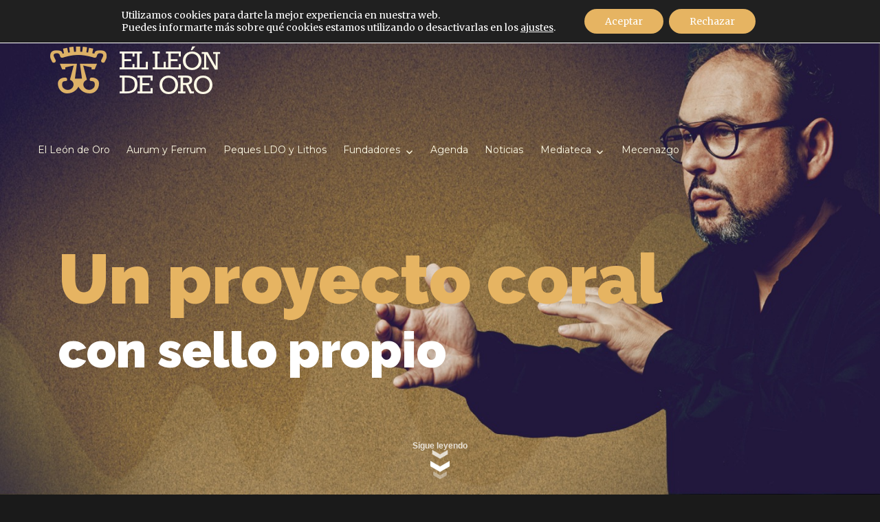

--- FILE ---
content_type: text/html; charset=UTF-8
request_url: https://elleondeoro.com/mecenas/familia-hevia-fernandez/
body_size: 22727
content:
<!DOCTYPE html>
<html lang="es-ES" class="no-js">
<head>

	<meta charset="UTF-8">
	<meta name="viewport" content="width=device-width, initial-scale=1">
	<link rel="profile" href="https://gmpg.org/xfn/11">
	
	<link rel="apple-touch-icon" sizes="57x57" href="https://elleondeoro.com/wp-content/themes/ldo/favicon/apple-icon-57x57.png">
	<link rel="apple-touch-icon" sizes="60x60" href="https://elleondeoro.com/wp-content/themes/ldo/favicon/apple-icon-60x60.png">
	<link rel="apple-touch-icon" sizes="72x72" href="https://elleondeoro.com/wp-content/themes/ldo/favicon/apple-icon-72x72.png">
	<link rel="apple-touch-icon" sizes="76x76" href="https://elleondeoro.com/wp-content/themes/ldo/favicon/apple-icon-76x76.png">
	<link rel="apple-touch-icon" sizes="114x114" href="https://elleondeoro.com/wp-content/themes/ldo/favicon/apple-icon-114x114.png">
	<link rel="apple-touch-icon" sizes="120x120" href="https://elleondeoro.com/wp-content/themes/ldo/favicon/apple-icon-120x120.png">
	<link rel="apple-touch-icon" sizes="144x144" href="https://elleondeoro.com/wp-content/themes/ldo/favicon/apple-icon-144x144.png">
	<link rel="apple-touch-icon" sizes="152x152" href="https://elleondeoro.com/wp-content/themes/ldo/favicon/apple-icon-152x152.png">
	<link rel="apple-touch-icon" sizes="180x180" href="https://elleondeoro.com/wp-content/themes/ldo/favicon/apple-icon-180x180.png">
	<link rel="icon" type="image/png" sizes="192x192"  href="https://elleondeoro.com/wp-content/themes/ldo/favicon/android-icon-192x192.png">
	<link rel="icon" type="image/png" sizes="32x32" href="https://elleondeoro.com/wp-content/themes/ldo/favicon/favicon-32x32.png">
	<link rel="icon" type="image/png" sizes="96x96" href="https://elleondeoro.com/wp-content/themes/ldo/favicon/favicon-96x96.png">
	<link rel="icon" type="image/png" sizes="16x16" href="https://elleondeoro.com/wp-content/themes/ldo/favicon/favicon-16x16.png">
	<link rel="manifest" href="https://elleondeoro.com/wp-content/themes/ldo/favicon/manifest.json">
	<meta name="msapplication-TileColor" content="#ffffff">
	<meta name="msapplication-TileImage" content="https://elleondeoro.com/wp-content/themes/ldo/favicon/ms-icon-144x144.png">
	<meta name="theme-color" content="#ffffff">



	<link data-minify="1" href="https://elleondeoro.com/wp-content/cache/min/1/wp-content/themes/ldo/css/screen.css?ver=1760099363" rel="stylesheet">
	
	
 

<style type="text/css">

 /* 14.3 - >= 910px (56.875em)     AHORA PARA Q COINCIDA CON BOOTSTRAP 992px 62.000em */

 .w-100{
    width: 100%;
 }

@media screen and (max-width: 62.000em) {
	.site-branding {
        margin: 0 20px 0 0 !important;
        text-align: left;
    }
    .header-noticia-detalle{
        padding-top:25px;
    }
    .header-noticia-detalle .text-align-r{
        text-align: left;
    }
    .header-noticia-detalle .text-align-r h1 span{
        font-size:40px;
    }
    .programa-elemento {
        max-height: 100%;
        min-height: 100%;
        max-height: 155px;
        min-height: 155px;
    }
    .repertorio-elemento {
        max-height: 100%;
        min-height: 100%;
        max-height: 155px;
        min-height: 155px;
    }
}  

@media screen and (max-width: 768px) {
    .detalle-noticia .capitular {
        padding: 0px;
        font-size: 0px;
        width: 100%;
        display: none;
        background-color: #fff;
    }
    .detalle-noticia .texto-corrido p:first-child::first-letter {
        background-color: #fff;
        font-size: 22px;
        line-height: 150%;
    }
    .detalle-noticia .texto-corrido ul {
        margin-bottom: 20px;
        padding-left: 0px;
    }
    .programa-elemento {
        max-height: 100%;
        min-height: 100%;
    }
    .programa-titulo {
        width: 100%;
    }
    .repertorio-elemento {
        max-height: 100%;
        min-height: 100%;
    }
    .repertorio-titulo {
        width: 100%;
    }
}
</style>    


	
<meta name='robots' content='index, follow, max-image-preview:large, max-snippet:-1, max-video-preview:-1' />
	<style>img:is([sizes="auto" i], [sizes^="auto," i]) { contain-intrinsic-size: 3000px 1500px }</style>
	<link rel="alternate" hreflang="en" href="https://elleondeoro.com/mecenas/familia-hevia-fernandez/?lang=en" />
<link rel="alternate" hreflang="es" href="https://elleondeoro.com/mecenas/familia-hevia-fernandez/" />
<link rel="alternate" hreflang="x-default" href="https://elleondeoro.com/mecenas/familia-hevia-fernandez/" />

<!-- Google Tag Manager for WordPress by gtm4wp.com -->
<script data-cfasync="false" data-pagespeed-no-defer>
	var gtm4wp_datalayer_name = "dataLayer";
	var dataLayer = dataLayer || [];
</script>
<!-- End Google Tag Manager for WordPress by gtm4wp.com -->
	<!-- This site is optimized with the Yoast SEO plugin v26.1.1 - https://yoast.com/wordpress/plugins/seo/ -->
	<title>Familia Hevia Fernández - El León de Oro</title>
<link data-rocket-preload as="style" href="https://fonts.googleapis.com/css?family=Raleway%3A500%2C500i%2C700%2C700i%2C900%2C900i%7CCormorant%20Garamond%3A300%2C300i%2C500%2C500i%2C700%2C700i%7CMerriweather%3A400%2C700%2C900%2C400italic%2C700italic%2C900italic%7CMontserrat%3A400%2C700%7CInconsolata%3A400&#038;subset=latin%2Clatin-ext&#038;display=swap" rel="preload">
<link href="https://fonts.googleapis.com/css?family=Raleway%3A500%2C500i%2C700%2C700i%2C900%2C900i%7CCormorant%20Garamond%3A300%2C300i%2C500%2C500i%2C700%2C700i%7CMerriweather%3A400%2C700%2C900%2C400italic%2C700italic%2C900italic%7CMontserrat%3A400%2C700%7CInconsolata%3A400&#038;subset=latin%2Clatin-ext&#038;display=swap" media="print" onload="this.media=&#039;all&#039;" rel="stylesheet">
<noscript><link rel="stylesheet" href="https://fonts.googleapis.com/css?family=Raleway%3A500%2C500i%2C700%2C700i%2C900%2C900i%7CCormorant%20Garamond%3A300%2C300i%2C500%2C500i%2C700%2C700i%7CMerriweather%3A400%2C700%2C900%2C400italic%2C700italic%2C900italic%7CMontserrat%3A400%2C700%7CInconsolata%3A400&#038;subset=latin%2Clatin-ext&#038;display=swap"></noscript>
	<meta name="description" content="Familia Hevia Fernández El León de Oro" />
	<link rel="canonical" href="https://elleondeoro.com/mecenas/familia-hevia-fernandez/" />
	<meta property="og:locale" content="es_ES" />
	<meta property="og:type" content="article" />
	<meta property="og:title" content="Familia Hevia Fernández - El León de Oro" />
	<meta property="og:description" content="Familia Hevia Fernández El León de Oro" />
	<meta property="og:url" content="https://elleondeoro.com/mecenas/familia-hevia-fernandez/" />
	<meta property="og:site_name" content="El León de Oro" />
	<meta property="article:publisher" content="https://www.facebook.com/coroLDO/" />
	<meta property="article:modified_time" content="2024-03-11T11:26:36+00:00" />
	<meta property="og:image" content="https://elleondeoro.com/wp-content/uploads/2020/02/imagen.asp_.jpeg" />
	<meta property="og:image:width" content="1300" />
	<meta property="og:image:height" content="867" />
	<meta property="og:image:type" content="image/jpeg" />
	<meta name="twitter:card" content="summary_large_image" />
	<script type="application/ld+json" class="yoast-schema-graph">{"@context":"https://schema.org","@graph":[{"@type":"WebPage","@id":"https://elleondeoro.com/mecenas/familia-hevia-fernandez/","url":"https://elleondeoro.com/mecenas/familia-hevia-fernandez/","name":"Familia Hevia Fernández - El León de Oro","isPartOf":{"@id":"https://elleondeoro.com/#website"},"datePublished":"2019-05-29T17:43:30+00:00","dateModified":"2024-03-11T11:26:36+00:00","description":"Familia Hevia Fernández El León de Oro","breadcrumb":{"@id":"https://elleondeoro.com/mecenas/familia-hevia-fernandez/#breadcrumb"},"inLanguage":"es","potentialAction":[{"@type":"ReadAction","target":["https://elleondeoro.com/mecenas/familia-hevia-fernandez/"]}]},{"@type":"BreadcrumbList","@id":"https://elleondeoro.com/mecenas/familia-hevia-fernandez/#breadcrumb","itemListElement":[{"@type":"ListItem","position":1,"name":"Portada","item":"https://elleondeoro.com/"},{"@type":"ListItem","position":2,"name":"Mecenas","item":"https://elleondeoro.com/mecenas/"},{"@type":"ListItem","position":3,"name":"Familia Hevia Fernández"}]},{"@type":"WebSite","@id":"https://elleondeoro.com/#website","url":"https://elleondeoro.com/","name":"El León de Oro","description":"Un proyecto coral con sello propio","publisher":{"@id":"https://elleondeoro.com/#organization"},"potentialAction":[{"@type":"SearchAction","target":{"@type":"EntryPoint","urlTemplate":"https://elleondeoro.com/?s={search_term_string}"},"query-input":{"@type":"PropertyValueSpecification","valueRequired":true,"valueName":"search_term_string"}}],"inLanguage":"es"},{"@type":"Organization","@id":"https://elleondeoro.com/#organization","name":"El León de Oro","url":"https://elleondeoro.com/","logo":{"@type":"ImageObject","inLanguage":"es","@id":"https://elleondeoro.com/#/schema/logo/image/","url":"https://elleondeoro.com/wp-content/uploads/2019/04/logo-avisos-ldo.png","contentUrl":"https://elleondeoro.com/wp-content/uploads/2019/04/logo-avisos-ldo.png","width":598,"height":86,"caption":"El León de Oro"},"image":{"@id":"https://elleondeoro.com/#/schema/logo/image/"},"sameAs":["https://www.facebook.com/coroLDO/","https://www.youtube.com/channel/UCWaeYF4DtLwOatzfWJ74KJw"]}]}</script>
	<!-- / Yoast SEO plugin. -->


<link rel='dns-prefetch' href='//static.addtoany.com' />
<link rel='dns-prefetch' href='//fonts.googleapis.com' />
<link href='https://fonts.gstatic.com' crossorigin rel='preconnect' />
<link rel="alternate" type="application/rss+xml" title="El León de Oro &raquo; Feed" href="https://elleondeoro.com/feed/" />
<link rel="alternate" type="application/rss+xml" title="El León de Oro &raquo; Feed de los comentarios" href="https://elleondeoro.com/comments/feed/" />
<style id='wp-emoji-styles-inline-css' type='text/css'>

	img.wp-smiley, img.emoji {
		display: inline !important;
		border: none !important;
		box-shadow: none !important;
		height: 1em !important;
		width: 1em !important;
		margin: 0 0.07em !important;
		vertical-align: -0.1em !important;
		background: none !important;
		padding: 0 !important;
	}
</style>
<link rel='stylesheet' id='wp-block-library-css' href='https://elleondeoro.com/wp-includes/css/dist/block-library/style.min.css?ver=6d30c1893a55f55aa1591c5cbd07ea0d' type='text/css' media='all' />
<style id='wp-block-library-theme-inline-css' type='text/css'>
.wp-block-audio :where(figcaption){color:#555;font-size:13px;text-align:center}.is-dark-theme .wp-block-audio :where(figcaption){color:#ffffffa6}.wp-block-audio{margin:0 0 1em}.wp-block-code{border:1px solid #ccc;border-radius:4px;font-family:Menlo,Consolas,monaco,monospace;padding:.8em 1em}.wp-block-embed :where(figcaption){color:#555;font-size:13px;text-align:center}.is-dark-theme .wp-block-embed :where(figcaption){color:#ffffffa6}.wp-block-embed{margin:0 0 1em}.blocks-gallery-caption{color:#555;font-size:13px;text-align:center}.is-dark-theme .blocks-gallery-caption{color:#ffffffa6}:root :where(.wp-block-image figcaption){color:#555;font-size:13px;text-align:center}.is-dark-theme :root :where(.wp-block-image figcaption){color:#ffffffa6}.wp-block-image{margin:0 0 1em}.wp-block-pullquote{border-bottom:4px solid;border-top:4px solid;color:currentColor;margin-bottom:1.75em}.wp-block-pullquote cite,.wp-block-pullquote footer,.wp-block-pullquote__citation{color:currentColor;font-size:.8125em;font-style:normal;text-transform:uppercase}.wp-block-quote{border-left:.25em solid;margin:0 0 1.75em;padding-left:1em}.wp-block-quote cite,.wp-block-quote footer{color:currentColor;font-size:.8125em;font-style:normal;position:relative}.wp-block-quote:where(.has-text-align-right){border-left:none;border-right:.25em solid;padding-left:0;padding-right:1em}.wp-block-quote:where(.has-text-align-center){border:none;padding-left:0}.wp-block-quote.is-large,.wp-block-quote.is-style-large,.wp-block-quote:where(.is-style-plain){border:none}.wp-block-search .wp-block-search__label{font-weight:700}.wp-block-search__button{border:1px solid #ccc;padding:.375em .625em}:where(.wp-block-group.has-background){padding:1.25em 2.375em}.wp-block-separator.has-css-opacity{opacity:.4}.wp-block-separator{border:none;border-bottom:2px solid;margin-left:auto;margin-right:auto}.wp-block-separator.has-alpha-channel-opacity{opacity:1}.wp-block-separator:not(.is-style-wide):not(.is-style-dots){width:100px}.wp-block-separator.has-background:not(.is-style-dots){border-bottom:none;height:1px}.wp-block-separator.has-background:not(.is-style-wide):not(.is-style-dots){height:2px}.wp-block-table{margin:0 0 1em}.wp-block-table td,.wp-block-table th{word-break:normal}.wp-block-table :where(figcaption){color:#555;font-size:13px;text-align:center}.is-dark-theme .wp-block-table :where(figcaption){color:#ffffffa6}.wp-block-video :where(figcaption){color:#555;font-size:13px;text-align:center}.is-dark-theme .wp-block-video :where(figcaption){color:#ffffffa6}.wp-block-video{margin:0 0 1em}:root :where(.wp-block-template-part.has-background){margin-bottom:0;margin-top:0;padding:1.25em 2.375em}
</style>
<style id='classic-theme-styles-inline-css' type='text/css'>
/*! This file is auto-generated */
.wp-block-button__link{color:#fff;background-color:#32373c;border-radius:9999px;box-shadow:none;text-decoration:none;padding:calc(.667em + 2px) calc(1.333em + 2px);font-size:1.125em}.wp-block-file__button{background:#32373c;color:#fff;text-decoration:none}
</style>
<style id='global-styles-inline-css' type='text/css'>
:root{--wp--preset--aspect-ratio--square: 1;--wp--preset--aspect-ratio--4-3: 4/3;--wp--preset--aspect-ratio--3-4: 3/4;--wp--preset--aspect-ratio--3-2: 3/2;--wp--preset--aspect-ratio--2-3: 2/3;--wp--preset--aspect-ratio--16-9: 16/9;--wp--preset--aspect-ratio--9-16: 9/16;--wp--preset--color--black: #000000;--wp--preset--color--cyan-bluish-gray: #abb8c3;--wp--preset--color--white: #fff;--wp--preset--color--pale-pink: #f78da7;--wp--preset--color--vivid-red: #cf2e2e;--wp--preset--color--luminous-vivid-orange: #ff6900;--wp--preset--color--luminous-vivid-amber: #fcb900;--wp--preset--color--light-green-cyan: #7bdcb5;--wp--preset--color--vivid-green-cyan: #00d084;--wp--preset--color--pale-cyan-blue: #8ed1fc;--wp--preset--color--vivid-cyan-blue: #0693e3;--wp--preset--color--vivid-purple: #9b51e0;--wp--preset--color--dark-gray: #1a1a1a;--wp--preset--color--medium-gray: #686868;--wp--preset--color--light-gray: #e5e5e5;--wp--preset--color--blue-gray: #4d545c;--wp--preset--color--bright-blue: #007acc;--wp--preset--color--light-blue: #9adffd;--wp--preset--color--dark-brown: #402b30;--wp--preset--color--medium-brown: #774e24;--wp--preset--color--dark-red: #640c1f;--wp--preset--color--bright-red: #ff675f;--wp--preset--color--yellow: #ffef8e;--wp--preset--gradient--vivid-cyan-blue-to-vivid-purple: linear-gradient(135deg,rgba(6,147,227,1) 0%,rgb(155,81,224) 100%);--wp--preset--gradient--light-green-cyan-to-vivid-green-cyan: linear-gradient(135deg,rgb(122,220,180) 0%,rgb(0,208,130) 100%);--wp--preset--gradient--luminous-vivid-amber-to-luminous-vivid-orange: linear-gradient(135deg,rgba(252,185,0,1) 0%,rgba(255,105,0,1) 100%);--wp--preset--gradient--luminous-vivid-orange-to-vivid-red: linear-gradient(135deg,rgba(255,105,0,1) 0%,rgb(207,46,46) 100%);--wp--preset--gradient--very-light-gray-to-cyan-bluish-gray: linear-gradient(135deg,rgb(238,238,238) 0%,rgb(169,184,195) 100%);--wp--preset--gradient--cool-to-warm-spectrum: linear-gradient(135deg,rgb(74,234,220) 0%,rgb(151,120,209) 20%,rgb(207,42,186) 40%,rgb(238,44,130) 60%,rgb(251,105,98) 80%,rgb(254,248,76) 100%);--wp--preset--gradient--blush-light-purple: linear-gradient(135deg,rgb(255,206,236) 0%,rgb(152,150,240) 100%);--wp--preset--gradient--blush-bordeaux: linear-gradient(135deg,rgb(254,205,165) 0%,rgb(254,45,45) 50%,rgb(107,0,62) 100%);--wp--preset--gradient--luminous-dusk: linear-gradient(135deg,rgb(255,203,112) 0%,rgb(199,81,192) 50%,rgb(65,88,208) 100%);--wp--preset--gradient--pale-ocean: linear-gradient(135deg,rgb(255,245,203) 0%,rgb(182,227,212) 50%,rgb(51,167,181) 100%);--wp--preset--gradient--electric-grass: linear-gradient(135deg,rgb(202,248,128) 0%,rgb(113,206,126) 100%);--wp--preset--gradient--midnight: linear-gradient(135deg,rgb(2,3,129) 0%,rgb(40,116,252) 100%);--wp--preset--font-size--small: 13px;--wp--preset--font-size--medium: 20px;--wp--preset--font-size--large: 36px;--wp--preset--font-size--x-large: 42px;--wp--preset--spacing--20: 0.44rem;--wp--preset--spacing--30: 0.67rem;--wp--preset--spacing--40: 1rem;--wp--preset--spacing--50: 1.5rem;--wp--preset--spacing--60: 2.25rem;--wp--preset--spacing--70: 3.38rem;--wp--preset--spacing--80: 5.06rem;--wp--preset--shadow--natural: 6px 6px 9px rgba(0, 0, 0, 0.2);--wp--preset--shadow--deep: 12px 12px 50px rgba(0, 0, 0, 0.4);--wp--preset--shadow--sharp: 6px 6px 0px rgba(0, 0, 0, 0.2);--wp--preset--shadow--outlined: 6px 6px 0px -3px rgba(255, 255, 255, 1), 6px 6px rgba(0, 0, 0, 1);--wp--preset--shadow--crisp: 6px 6px 0px rgba(0, 0, 0, 1);}:where(.is-layout-flex){gap: 0.5em;}:where(.is-layout-grid){gap: 0.5em;}body .is-layout-flex{display: flex;}.is-layout-flex{flex-wrap: wrap;align-items: center;}.is-layout-flex > :is(*, div){margin: 0;}body .is-layout-grid{display: grid;}.is-layout-grid > :is(*, div){margin: 0;}:where(.wp-block-columns.is-layout-flex){gap: 2em;}:where(.wp-block-columns.is-layout-grid){gap: 2em;}:where(.wp-block-post-template.is-layout-flex){gap: 1.25em;}:where(.wp-block-post-template.is-layout-grid){gap: 1.25em;}.has-black-color{color: var(--wp--preset--color--black) !important;}.has-cyan-bluish-gray-color{color: var(--wp--preset--color--cyan-bluish-gray) !important;}.has-white-color{color: var(--wp--preset--color--white) !important;}.has-pale-pink-color{color: var(--wp--preset--color--pale-pink) !important;}.has-vivid-red-color{color: var(--wp--preset--color--vivid-red) !important;}.has-luminous-vivid-orange-color{color: var(--wp--preset--color--luminous-vivid-orange) !important;}.has-luminous-vivid-amber-color{color: var(--wp--preset--color--luminous-vivid-amber) !important;}.has-light-green-cyan-color{color: var(--wp--preset--color--light-green-cyan) !important;}.has-vivid-green-cyan-color{color: var(--wp--preset--color--vivid-green-cyan) !important;}.has-pale-cyan-blue-color{color: var(--wp--preset--color--pale-cyan-blue) !important;}.has-vivid-cyan-blue-color{color: var(--wp--preset--color--vivid-cyan-blue) !important;}.has-vivid-purple-color{color: var(--wp--preset--color--vivid-purple) !important;}.has-black-background-color{background-color: var(--wp--preset--color--black) !important;}.has-cyan-bluish-gray-background-color{background-color: var(--wp--preset--color--cyan-bluish-gray) !important;}.has-white-background-color{background-color: var(--wp--preset--color--white) !important;}.has-pale-pink-background-color{background-color: var(--wp--preset--color--pale-pink) !important;}.has-vivid-red-background-color{background-color: var(--wp--preset--color--vivid-red) !important;}.has-luminous-vivid-orange-background-color{background-color: var(--wp--preset--color--luminous-vivid-orange) !important;}.has-luminous-vivid-amber-background-color{background-color: var(--wp--preset--color--luminous-vivid-amber) !important;}.has-light-green-cyan-background-color{background-color: var(--wp--preset--color--light-green-cyan) !important;}.has-vivid-green-cyan-background-color{background-color: var(--wp--preset--color--vivid-green-cyan) !important;}.has-pale-cyan-blue-background-color{background-color: var(--wp--preset--color--pale-cyan-blue) !important;}.has-vivid-cyan-blue-background-color{background-color: var(--wp--preset--color--vivid-cyan-blue) !important;}.has-vivid-purple-background-color{background-color: var(--wp--preset--color--vivid-purple) !important;}.has-black-border-color{border-color: var(--wp--preset--color--black) !important;}.has-cyan-bluish-gray-border-color{border-color: var(--wp--preset--color--cyan-bluish-gray) !important;}.has-white-border-color{border-color: var(--wp--preset--color--white) !important;}.has-pale-pink-border-color{border-color: var(--wp--preset--color--pale-pink) !important;}.has-vivid-red-border-color{border-color: var(--wp--preset--color--vivid-red) !important;}.has-luminous-vivid-orange-border-color{border-color: var(--wp--preset--color--luminous-vivid-orange) !important;}.has-luminous-vivid-amber-border-color{border-color: var(--wp--preset--color--luminous-vivid-amber) !important;}.has-light-green-cyan-border-color{border-color: var(--wp--preset--color--light-green-cyan) !important;}.has-vivid-green-cyan-border-color{border-color: var(--wp--preset--color--vivid-green-cyan) !important;}.has-pale-cyan-blue-border-color{border-color: var(--wp--preset--color--pale-cyan-blue) !important;}.has-vivid-cyan-blue-border-color{border-color: var(--wp--preset--color--vivid-cyan-blue) !important;}.has-vivid-purple-border-color{border-color: var(--wp--preset--color--vivid-purple) !important;}.has-vivid-cyan-blue-to-vivid-purple-gradient-background{background: var(--wp--preset--gradient--vivid-cyan-blue-to-vivid-purple) !important;}.has-light-green-cyan-to-vivid-green-cyan-gradient-background{background: var(--wp--preset--gradient--light-green-cyan-to-vivid-green-cyan) !important;}.has-luminous-vivid-amber-to-luminous-vivid-orange-gradient-background{background: var(--wp--preset--gradient--luminous-vivid-amber-to-luminous-vivid-orange) !important;}.has-luminous-vivid-orange-to-vivid-red-gradient-background{background: var(--wp--preset--gradient--luminous-vivid-orange-to-vivid-red) !important;}.has-very-light-gray-to-cyan-bluish-gray-gradient-background{background: var(--wp--preset--gradient--very-light-gray-to-cyan-bluish-gray) !important;}.has-cool-to-warm-spectrum-gradient-background{background: var(--wp--preset--gradient--cool-to-warm-spectrum) !important;}.has-blush-light-purple-gradient-background{background: var(--wp--preset--gradient--blush-light-purple) !important;}.has-blush-bordeaux-gradient-background{background: var(--wp--preset--gradient--blush-bordeaux) !important;}.has-luminous-dusk-gradient-background{background: var(--wp--preset--gradient--luminous-dusk) !important;}.has-pale-ocean-gradient-background{background: var(--wp--preset--gradient--pale-ocean) !important;}.has-electric-grass-gradient-background{background: var(--wp--preset--gradient--electric-grass) !important;}.has-midnight-gradient-background{background: var(--wp--preset--gradient--midnight) !important;}.has-small-font-size{font-size: var(--wp--preset--font-size--small) !important;}.has-medium-font-size{font-size: var(--wp--preset--font-size--medium) !important;}.has-large-font-size{font-size: var(--wp--preset--font-size--large) !important;}.has-x-large-font-size{font-size: var(--wp--preset--font-size--x-large) !important;}
:where(.wp-block-post-template.is-layout-flex){gap: 1.25em;}:where(.wp-block-post-template.is-layout-grid){gap: 1.25em;}
:where(.wp-block-columns.is-layout-flex){gap: 2em;}:where(.wp-block-columns.is-layout-grid){gap: 2em;}
:root :where(.wp-block-pullquote){font-size: 1.5em;line-height: 1.6;}
</style>
<link rel='stylesheet' id='wpml-menu-item-0-css' href='https://elleondeoro.com/wp-content/plugins/sitepress-multilingual-cms/templates/language-switchers/menu-item/style.min.css?ver=1' type='text/css' media='all' />

<link data-minify="1" rel='stylesheet' id='genericons-css' href='https://elleondeoro.com/wp-content/cache/min/1/wp-content/themes/ldo/genericons/genericons.css?ver=1760099363' type='text/css' media='all' />
<link data-minify="1" rel='stylesheet' id='twentysixteen-style-css' href='https://elleondeoro.com/wp-content/cache/min/1/wp-content/themes/ldo/style.css?ver=1760099363' type='text/css' media='all' />
<link data-minify="1" rel='stylesheet' id='twentysixteen-block-style-css' href='https://elleondeoro.com/wp-content/cache/min/1/wp-content/themes/ldo/css/blocks.css?ver=1760099363' type='text/css' media='all' />
<!--[if lt IE 10]>
<link rel='stylesheet' id='twentysixteen-ie-css' href='https://elleondeoro.com/wp-content/themes/ldo/css/ie.css?ver=20160816' type='text/css' media='all' />
<![endif]-->
<!--[if lt IE 9]>
<link rel='stylesheet' id='twentysixteen-ie8-css' href='https://elleondeoro.com/wp-content/themes/ldo/css/ie8.css?ver=20160816' type='text/css' media='all' />
<![endif]-->
<!--[if lt IE 8]>
<link rel='stylesheet' id='twentysixteen-ie7-css' href='https://elleondeoro.com/wp-content/themes/ldo/css/ie7.css?ver=20160816' type='text/css' media='all' />
<![endif]-->
<link rel='stylesheet' id='addtoany-css' href='https://elleondeoro.com/wp-content/plugins/add-to-any/addtoany.min.css?ver=1.16' type='text/css' media='all' />
<link data-minify="1" rel='stylesheet' id='moove_gdpr_frontend-css' href='https://elleondeoro.com/wp-content/cache/min/1/wp-content/plugins/gdpr-cookie-compliance/dist/styles/gdpr-main-nf.css?ver=1760099363' type='text/css' media='all' />
<style id='moove_gdpr_frontend-inline-css' type='text/css'>
				#moove_gdpr_cookie_modal .moove-gdpr-modal-content .moove-gdpr-tab-main h3.tab-title, 
				#moove_gdpr_cookie_modal .moove-gdpr-modal-content .moove-gdpr-tab-main span.tab-title,
				#moove_gdpr_cookie_modal .moove-gdpr-modal-content .moove-gdpr-modal-left-content #moove-gdpr-menu li a, 
				#moove_gdpr_cookie_modal .moove-gdpr-modal-content .moove-gdpr-modal-left-content #moove-gdpr-menu li button,
				#moove_gdpr_cookie_modal .moove-gdpr-modal-content .moove-gdpr-modal-left-content .moove-gdpr-branding-cnt a,
				#moove_gdpr_cookie_modal .moove-gdpr-modal-content .moove-gdpr-modal-footer-content .moove-gdpr-button-holder a.mgbutton, 
				#moove_gdpr_cookie_modal .moove-gdpr-modal-content .moove-gdpr-modal-footer-content .moove-gdpr-button-holder button.mgbutton,
				#moove_gdpr_cookie_modal .cookie-switch .cookie-slider:after, 
				#moove_gdpr_cookie_modal .cookie-switch .slider:after, 
				#moove_gdpr_cookie_modal .switch .cookie-slider:after, 
				#moove_gdpr_cookie_modal .switch .slider:after,
				#moove_gdpr_cookie_info_bar .moove-gdpr-info-bar-container .moove-gdpr-info-bar-content p, 
				#moove_gdpr_cookie_info_bar .moove-gdpr-info-bar-container .moove-gdpr-info-bar-content p a,
				#moove_gdpr_cookie_info_bar .moove-gdpr-info-bar-container .moove-gdpr-info-bar-content a.mgbutton, 
				#moove_gdpr_cookie_info_bar .moove-gdpr-info-bar-container .moove-gdpr-info-bar-content button.mgbutton,
				#moove_gdpr_cookie_modal .moove-gdpr-modal-content .moove-gdpr-tab-main .moove-gdpr-tab-main-content h1, 
				#moove_gdpr_cookie_modal .moove-gdpr-modal-content .moove-gdpr-tab-main .moove-gdpr-tab-main-content h2, 
				#moove_gdpr_cookie_modal .moove-gdpr-modal-content .moove-gdpr-tab-main .moove-gdpr-tab-main-content h3, 
				#moove_gdpr_cookie_modal .moove-gdpr-modal-content .moove-gdpr-tab-main .moove-gdpr-tab-main-content h4, 
				#moove_gdpr_cookie_modal .moove-gdpr-modal-content .moove-gdpr-tab-main .moove-gdpr-tab-main-content h5, 
				#moove_gdpr_cookie_modal .moove-gdpr-modal-content .moove-gdpr-tab-main .moove-gdpr-tab-main-content h6,
				#moove_gdpr_cookie_modal .moove-gdpr-modal-content.moove_gdpr_modal_theme_v2 .moove-gdpr-modal-title .tab-title,
				#moove_gdpr_cookie_modal .moove-gdpr-modal-content.moove_gdpr_modal_theme_v2 .moove-gdpr-tab-main h3.tab-title, 
				#moove_gdpr_cookie_modal .moove-gdpr-modal-content.moove_gdpr_modal_theme_v2 .moove-gdpr-tab-main span.tab-title,
				#moove_gdpr_cookie_modal .moove-gdpr-modal-content.moove_gdpr_modal_theme_v2 .moove-gdpr-branding-cnt a {
					font-weight: inherit				}
			#moove_gdpr_cookie_modal,#moove_gdpr_cookie_info_bar,.gdpr_cookie_settings_shortcode_content{font-family:inherit}#moove_gdpr_save_popup_settings_button{background-color:#373737;color:#fff}#moove_gdpr_save_popup_settings_button:hover{background-color:#000}#moove_gdpr_cookie_info_bar .moove-gdpr-info-bar-container .moove-gdpr-info-bar-content a.mgbutton,#moove_gdpr_cookie_info_bar .moove-gdpr-info-bar-container .moove-gdpr-info-bar-content button.mgbutton{background-color:#e6b462}#moove_gdpr_cookie_modal .moove-gdpr-modal-content .moove-gdpr-modal-footer-content .moove-gdpr-button-holder a.mgbutton,#moove_gdpr_cookie_modal .moove-gdpr-modal-content .moove-gdpr-modal-footer-content .moove-gdpr-button-holder button.mgbutton,.gdpr_cookie_settings_shortcode_content .gdpr-shr-button.button-green{background-color:#e6b462;border-color:#e6b462}#moove_gdpr_cookie_modal .moove-gdpr-modal-content .moove-gdpr-modal-footer-content .moove-gdpr-button-holder a.mgbutton:hover,#moove_gdpr_cookie_modal .moove-gdpr-modal-content .moove-gdpr-modal-footer-content .moove-gdpr-button-holder button.mgbutton:hover,.gdpr_cookie_settings_shortcode_content .gdpr-shr-button.button-green:hover{background-color:#fff;color:#e6b462}#moove_gdpr_cookie_modal .moove-gdpr-modal-content .moove-gdpr-modal-close i,#moove_gdpr_cookie_modal .moove-gdpr-modal-content .moove-gdpr-modal-close span.gdpr-icon{background-color:#e6b462;border:1px solid #e6b462}#moove_gdpr_cookie_info_bar span.moove-gdpr-infobar-allow-all.focus-g,#moove_gdpr_cookie_info_bar span.moove-gdpr-infobar-allow-all:focus,#moove_gdpr_cookie_info_bar button.moove-gdpr-infobar-allow-all.focus-g,#moove_gdpr_cookie_info_bar button.moove-gdpr-infobar-allow-all:focus,#moove_gdpr_cookie_info_bar span.moove-gdpr-infobar-reject-btn.focus-g,#moove_gdpr_cookie_info_bar span.moove-gdpr-infobar-reject-btn:focus,#moove_gdpr_cookie_info_bar button.moove-gdpr-infobar-reject-btn.focus-g,#moove_gdpr_cookie_info_bar button.moove-gdpr-infobar-reject-btn:focus,#moove_gdpr_cookie_info_bar span.change-settings-button.focus-g,#moove_gdpr_cookie_info_bar span.change-settings-button:focus,#moove_gdpr_cookie_info_bar button.change-settings-button.focus-g,#moove_gdpr_cookie_info_bar button.change-settings-button:focus{-webkit-box-shadow:0 0 1px 3px #e6b462;-moz-box-shadow:0 0 1px 3px #e6b462;box-shadow:0 0 1px 3px #e6b462}#moove_gdpr_cookie_modal .moove-gdpr-modal-content .moove-gdpr-modal-close i:hover,#moove_gdpr_cookie_modal .moove-gdpr-modal-content .moove-gdpr-modal-close span.gdpr-icon:hover,#moove_gdpr_cookie_info_bar span[data-href]>u.change-settings-button{color:#e6b462}#moove_gdpr_cookie_modal .moove-gdpr-modal-content .moove-gdpr-modal-left-content #moove-gdpr-menu li.menu-item-selected a span.gdpr-icon,#moove_gdpr_cookie_modal .moove-gdpr-modal-content .moove-gdpr-modal-left-content #moove-gdpr-menu li.menu-item-selected button span.gdpr-icon{color:inherit}#moove_gdpr_cookie_modal .moove-gdpr-modal-content .moove-gdpr-modal-left-content #moove-gdpr-menu li a span.gdpr-icon,#moove_gdpr_cookie_modal .moove-gdpr-modal-content .moove-gdpr-modal-left-content #moove-gdpr-menu li button span.gdpr-icon{color:inherit}#moove_gdpr_cookie_modal .gdpr-acc-link{line-height:0;font-size:0;color:transparent;position:absolute}#moove_gdpr_cookie_modal .moove-gdpr-modal-content .moove-gdpr-modal-close:hover i,#moove_gdpr_cookie_modal .moove-gdpr-modal-content .moove-gdpr-modal-left-content #moove-gdpr-menu li a,#moove_gdpr_cookie_modal .moove-gdpr-modal-content .moove-gdpr-modal-left-content #moove-gdpr-menu li button,#moove_gdpr_cookie_modal .moove-gdpr-modal-content .moove-gdpr-modal-left-content #moove-gdpr-menu li button i,#moove_gdpr_cookie_modal .moove-gdpr-modal-content .moove-gdpr-modal-left-content #moove-gdpr-menu li a i,#moove_gdpr_cookie_modal .moove-gdpr-modal-content .moove-gdpr-tab-main .moove-gdpr-tab-main-content a:hover,#moove_gdpr_cookie_info_bar.moove-gdpr-dark-scheme .moove-gdpr-info-bar-container .moove-gdpr-info-bar-content a.mgbutton:hover,#moove_gdpr_cookie_info_bar.moove-gdpr-dark-scheme .moove-gdpr-info-bar-container .moove-gdpr-info-bar-content button.mgbutton:hover,#moove_gdpr_cookie_info_bar.moove-gdpr-dark-scheme .moove-gdpr-info-bar-container .moove-gdpr-info-bar-content a:hover,#moove_gdpr_cookie_info_bar.moove-gdpr-dark-scheme .moove-gdpr-info-bar-container .moove-gdpr-info-bar-content button:hover,#moove_gdpr_cookie_info_bar.moove-gdpr-dark-scheme .moove-gdpr-info-bar-container .moove-gdpr-info-bar-content span.change-settings-button:hover,#moove_gdpr_cookie_info_bar.moove-gdpr-dark-scheme .moove-gdpr-info-bar-container .moove-gdpr-info-bar-content button.change-settings-button:hover,#moove_gdpr_cookie_info_bar.moove-gdpr-dark-scheme .moove-gdpr-info-bar-container .moove-gdpr-info-bar-content u.change-settings-button:hover,#moove_gdpr_cookie_info_bar span[data-href]>u.change-settings-button,#moove_gdpr_cookie_info_bar.moove-gdpr-dark-scheme .moove-gdpr-info-bar-container .moove-gdpr-info-bar-content a.mgbutton.focus-g,#moove_gdpr_cookie_info_bar.moove-gdpr-dark-scheme .moove-gdpr-info-bar-container .moove-gdpr-info-bar-content button.mgbutton.focus-g,#moove_gdpr_cookie_info_bar.moove-gdpr-dark-scheme .moove-gdpr-info-bar-container .moove-gdpr-info-bar-content a.focus-g,#moove_gdpr_cookie_info_bar.moove-gdpr-dark-scheme .moove-gdpr-info-bar-container .moove-gdpr-info-bar-content button.focus-g,#moove_gdpr_cookie_info_bar.moove-gdpr-dark-scheme .moove-gdpr-info-bar-container .moove-gdpr-info-bar-content a.mgbutton:focus,#moove_gdpr_cookie_info_bar.moove-gdpr-dark-scheme .moove-gdpr-info-bar-container .moove-gdpr-info-bar-content button.mgbutton:focus,#moove_gdpr_cookie_info_bar.moove-gdpr-dark-scheme .moove-gdpr-info-bar-container .moove-gdpr-info-bar-content a:focus,#moove_gdpr_cookie_info_bar.moove-gdpr-dark-scheme .moove-gdpr-info-bar-container .moove-gdpr-info-bar-content button:focus,#moove_gdpr_cookie_info_bar.moove-gdpr-dark-scheme .moove-gdpr-info-bar-container .moove-gdpr-info-bar-content span.change-settings-button.focus-g,span.change-settings-button:focus,button.change-settings-button.focus-g,button.change-settings-button:focus,#moove_gdpr_cookie_info_bar.moove-gdpr-dark-scheme .moove-gdpr-info-bar-container .moove-gdpr-info-bar-content u.change-settings-button.focus-g,#moove_gdpr_cookie_info_bar.moove-gdpr-dark-scheme .moove-gdpr-info-bar-container .moove-gdpr-info-bar-content u.change-settings-button:focus{color:#e6b462}#moove_gdpr_cookie_modal .moove-gdpr-branding.focus-g span,#moove_gdpr_cookie_modal .moove-gdpr-modal-content .moove-gdpr-tab-main a.focus-g,#moove_gdpr_cookie_modal .moove-gdpr-modal-content .moove-gdpr-tab-main .gdpr-cd-details-toggle.focus-g{color:#e6b462}#moove_gdpr_cookie_modal.gdpr_lightbox-hide{display:none}
</style>

<script type="text/javascript" defer src="https://static.addtoany.com/menu/page.js" id="addtoany-core-js"></script>



<!--[if lt IE 9]>
<script type="text/javascript" src="https://elleondeoro.com/wp-content/themes/ldo/js/html5.js?ver=3.7.3" id="twentysixteen-html5-js"></script>
<![endif]-->
<link rel="https://api.w.org/" href="https://elleondeoro.com/wp-json/" /><link rel="EditURI" type="application/rsd+xml" title="RSD" href="https://elleondeoro.com/xmlrpc.php?rsd" />
<link rel="alternate" title="oEmbed (JSON)" type="application/json+oembed" href="https://elleondeoro.com/wp-json/oembed/1.0/embed?url=https%3A%2F%2Felleondeoro.com%2Fmecenas%2Ffamilia-hevia-fernandez%2F" />
<link rel="alternate" title="oEmbed (XML)" type="text/xml+oembed" href="https://elleondeoro.com/wp-json/oembed/1.0/embed?url=https%3A%2F%2Felleondeoro.com%2Fmecenas%2Ffamilia-hevia-fernandez%2F&#038;format=xml" />
<meta name="generator" content="WPML ver:4.7.6 stt:1,2;" />

		<!-- GA Google Analytics @ https://m0n.co/ga -->
		<script async src="https://www.googletagmanager.com/gtag/js?id=G-1KXW625MZY"></script>
		<script>
			window.dataLayer = window.dataLayer || [];
			function gtag(){dataLayer.push(arguments);}
			gtag('js', new Date());
			gtag('config', 'G-1KXW625MZY');
		</script>

	<meta name="generator" content="Youtube Showcase v3.5.3 - https://emdplugins.com" />

<!-- Google Tag Manager for WordPress by gtm4wp.com -->
<!-- GTM Container placement set to automatic -->
<script data-cfasync="false" data-pagespeed-no-defer>
	var dataLayer_content = {"pagePostType":"mecenas","pagePostType2":"single-mecenas","pageCategory":["amigos-proyecto-ldo","mecenazgo"],"pagePostAuthor":"El León de Oro"};
	dataLayer.push( dataLayer_content );
</script>
<script data-cfasync="false" data-pagespeed-no-defer>
(function(w,d,s,l,i){w[l]=w[l]||[];w[l].push({'gtm.start':
new Date().getTime(),event:'gtm.js'});var f=d.getElementsByTagName(s)[0],
j=d.createElement(s),dl=l!='dataLayer'?'&l='+l:'';j.async=true;j.src=
'//www.googletagmanager.com/gtm.js?id='+i+dl;f.parentNode.insertBefore(j,f);
})(window,document,'script','dataLayer','GTM-PMXH9N3J');
</script>
<!-- End Google Tag Manager for WordPress by gtm4wp.com --><style type="text/css">.recentcomments a{display:inline !important;padding:0 !important;margin:0 !important;}</style>		<style type="text/css" id="wp-custom-css">
			/*IMAGEN EVENTO AGENDA QUE SE VEA COMPLETA EN ESCRITORIO*/
@media (min-width: 1200px) {
	.agenda-img img.attachment-agenda_img.size-agenda_img {
		max-width: 100% !important;
	}
}

.contenido p {
	margin-bottom: 18px;
}

/*HACER DESAPARECER TRADUCCION TITULO AGENDA DEPENDIENDO DEL IDIOMA*/
#past-events:lang(es){
    display: none;
}

#past-events:lang(en){
	display: block;
}

#historic:lang(es) {
    display: block;
}

#historic:lang(en) {
	display: none;
}

/*PADDING TEXTO POSTS MOBILE*/
@media (max-width: 575px){
	.contenido p, .contenido div {
		padding-right: 15px;
		padding-left: 15px;
	}
	
	/*MARGEN BOTÓN DESCARGA HOME QUE NO TAPE IMAGEN*/
	button.btn-descarga {
		margin-top: 160px !important;
	}
}

.capitular {
	height: 210px;
	width: 1px;
}

@media (max-width: 768px){
	.noticias-datos{
		position: static;
		width: 100%;
	}
}

/*ITEM MENU MASTERCLASS Y ESCUELA CORAL*/
li#menu-item-634, li#menu-item-635, li#menu-item-638, ul.menu-wp.d-none.d-xs-none.d-sm-none.d-md-none.d-lg-block.d-xl-block.float-r li.li-menu.display-i.margin-l-20:first-child {
	display: none;
}

/*SCROLL ANIMATE*/

@media (max-width: 991px){
	.scroll-animate {
		display: none;
	}
}

	/*AGENDA IMAGENES PREVIAS TABS*/
.agenda-elemento {
   
    min-height: 180px!important;
 
}

.agenda-ano {
    
    padding: 14px 0 26px 0!important;
}

//FOOTER modificado
/* Contenedor principal de logos en tres columnas */
.logos-pie {
	display: flex;
	justify-content: center;
	align-items: flex-start;
	gap: 80px; /* un poco más de espacio entre columnas */
	flex-wrap: nowrap;
	margin-bottom: 30px;
}

/* Cada columna: apilado vertical por defecto */
.logos-col {
	display: flex;
	flex-direction: column;
	align-items: center;
	gap: 14px;
}

/* Logo central: más grande y centrado visualmente */
.logos-center img {
	max-height: 160px; /* tamaño principal más grande */
	width: auto;
	display: block;
}

/* Logos laterales: algo más pequeños */
.logos-left img,
.logos-right img {
	max-height: 90px;
	width: auto;
	display: block;
}

/* En móviles: reorganizar */
@media (max-width: 768px) {
	.logos-pie {
		flex-direction: column;
		align-items: center;
		gap: 30px;
	}
	.logos-col {
		flex-direction: row; /* en móvil, los pares laterales en fila */
		gap: 20px;
	}
	.logos-center img {
		max-height: 120px;
	}
	.logos-left img,
	.logos-right img {
		max-height: 70px;
	}
}
		</style>
		<noscript><style id="rocket-lazyload-nojs-css">.rll-youtube-player, [data-lazy-src]{display:none !important;}</style></noscript>



<meta name="generator" content="WP Rocket 3.19.4" data-wpr-features="wpr_minify_concatenate_js wpr_lazyload_images wpr_minify_css wpr_preload_links wpr_desktop" /></head>

<body data-rsssl=1 class="wp-singular mecenas-template-default single single-mecenas postid-378 wp-embed-responsive wp-theme-ldo">
<div data-rocket-location-hash="54257ff4dc2eb7aae68fa23eb5f11e06" id="page" class="site">
	<div data-rocket-location-hash="c128208b69e5beb386cef6c7b25acc2c" class="site-inner">
		<a class="skip-link screen-reader-text" href="#content">Ir al contenido</a>

		<header data-rocket-location-hash="431e3ed2d81272db821a9e5a0df215ad" id="masthead" class="site-header bg-index height-100vh position-r" role="banner">

			<!-- <div class="container">
				<div class="row">
					<div class="col-md-12">
						<h1 class="site-title"><a href="https://elleondeoro.com/" rel="home"><img src="data:image/svg+xml,%3Csvg%20xmlns='http://www.w3.org/2000/svg'%20viewBox='0%200%200%200'%3E%3C/svg%3E" alt="El León de Oro LDO Coro de autor logotipo" data-lazy-src="https://elleondeoro.com/wp-content/themes/ldo/img/el-leon-de-oro-proyecto-coral-logo.png"><noscript><img src="https://elleondeoro.com/wp-content/themes/ldo/img/el-leon-de-oro-proyecto-coral-logo.png" alt="El León de Oro LDO Coro de autor logotipo"></noscript></a></h1>
					</div>
				</div>
			</div> -->

			<div class="site-header-main">
				<div class="site-branding">

					<div class="container">
						<div class="row">
							<div class="col-md-12">

								
																	<p class="site-title"><a href="https://elleondeoro.com/" rel="home"><img src="data:image/svg+xml,%3Csvg%20xmlns='http://www.w3.org/2000/svg'%20viewBox='0%200%200%200'%3E%3C/svg%3E" alt="El León de Oro LDO Coro de autor logotipo" data-lazy-src="https://elleondeoro.com/wp-content/themes/ldo/img/el-leon-de-oro-proyecto-coral-logo.png"><noscript><img src="https://elleondeoro.com/wp-content/themes/ldo/img/el-leon-de-oro-proyecto-coral-logo.png" alt="El León de Oro LDO Coro de autor logotipo"></noscript></a></p>
																	<!--p class="site-description"></p-->
								
							</div>
						</div>
					</div>
				</div><!-- .site-branding -->

									<button id="menu-toggle" class="menu-toggle">Menú</button>

					<div id="site-header-menu" class="site-header-menu">
													<nav id="site-navigation" class="main-navigation" role="navigation" aria-label="Menú Primario">
								<div class="menu-principal-container"><ul id="menu-principal" class="primary-menu"><li id="menu-item-31" class="menu-item menu-item-type-post_type menu-item-object-page menu-item-31"><a href="https://elleondeoro.com/el-leon-de-oro/">El León de Oro</a></li>
<li id="menu-item-30" class="menu-item menu-item-type-post_type menu-item-object-page menu-item-30"><a href="https://elleondeoro.com/aurum/">Aurum y Ferrum</a></li>
<li id="menu-item-29" class="menu-item menu-item-type-post_type menu-item-object-page menu-item-29"><a href="https://elleondeoro.com/peques-ldo/">Peques LDO y Lithos</a></li>
<li id="menu-item-32" class="menu-item menu-item-type-custom menu-item-object-custom menu-item-has-children menu-item-32"><a href="#">Fundadores</a>
<ul class="sub-menu">
	<li id="menu-item-28" class="menu-item menu-item-type-post_type menu-item-object-page menu-item-28"><a href="https://elleondeoro.com/marco-antonio-garcia-de-paz/">Marco A. García de Paz</a></li>
	<li id="menu-item-27" class="menu-item menu-item-type-post_type menu-item-object-page menu-item-27"><a href="https://elleondeoro.com/elena-rosso/">Elena Rosso</a></li>
</ul>
</li>
<li id="menu-item-26" class="menu-item menu-item-type-post_type menu-item-object-page menu-item-26"><a href="https://elleondeoro.com/agenda/">Agenda</a></li>
<li id="menu-item-156" class="menu-item menu-item-type-post_type menu-item-object-page menu-item-156"><a href="https://elleondeoro.com/noticias-ldo/">Noticias</a></li>
<li id="menu-item-403" class="menu-item menu-item-type-custom menu-item-object-custom menu-item-has-children menu-item-403"><a href="#">Mediateca</a>
<ul class="sub-menu">
	<li id="menu-item-407" class="menu-item menu-item-type-post_type menu-item-object-page menu-item-407"><a href="https://elleondeoro.com/mediateca-fotos/">Fotos</a></li>
	<li id="menu-item-404" class="menu-item menu-item-type-post_type menu-item-object-page menu-item-404"><a href="https://elleondeoro.com/mediateca-videos/">Vídeos</a></li>
</ul>
</li>
<li id="menu-item-23" class="menu-item menu-item-type-post_type menu-item-object-page menu-item-23"><a href="https://elleondeoro.com/mecenazgo/">Mecenazgo</a></li>
<li id="menu-item-634" class="d-xs-block d-sm-block d-md-block d-lg-none d-xl-none menu-item menu-item-type-post_type menu-item-object-noticias menu-item-634"><a href="https://elleondeoro.com/noticias/iii-masterclass-de-direccion-el-leon-de-oro-ldo/">Masterclass</a></li>
<li id="menu-item-635" class="d-xs-block d-sm-block d-md-block d-lg-none d-xl-none menu-item menu-item-type-post_type menu-item-object-noticias menu-item-635"><a href="https://elleondeoro.com/noticias/escuela-coral-ldo/">Escuela Coral</a></li>
<li id="menu-item-636" class="d-xs-block d-sm-block d-md-block d-lg-none d-xl-none menu-item menu-item-type-post_type menu-item-object-page menu-item-636"><a href="https://elleondeoro.com/discografia/">Discografía</a></li>
<li id="menu-item-637" class="d-xs-block d-sm-block d-md-block d-lg-none d-xl-none menu-item menu-item-type-post_type menu-item-object-page menu-item-637"><a href="https://elleondeoro.com/contacto/">Contacto</a></li>
</ul></div>							</nav><!-- .main-navigation -->
						
											</div><!-- .site-header-menu -->
				
				


			</div><!-- .site-header-main -->

			


			
			<div class="container">
	<div class="row">
		<div class="col-md-12">
			<h2>
				<span class="index-claim-1 display-b typo-1">Un proyecto coral</span><span class="index-claim-2 display-b typo-1">con sello propio</span>			</h2>
		</div>
	</div>
</div>

			<nav id="menu-superior" class="menu-superior position-a top-0 right-0 padding-r-50 zindex-100">
    
    <ul class="menu-redes-sociales d-none d-xs-none d-sm-none d-md-none d-lg-block d-xl-block float-r">
        <li class="display-i margin-l-10"><a target="_blank" href="https://www.instagram.com/elleondeoro_/"><img src="data:image/svg+xml,%3Csvg%20xmlns='http://www.w3.org/2000/svg'%20viewBox='0%200%200%200'%3E%3C/svg%3E" alt="Icono Instagram" data-lazy-src="https://elleondeoro.com/wp-content/themes/ldo/img/icono-instagram-21x21.png"><noscript><img src="https://elleondeoro.com/wp-content/themes/ldo/img/icono-instagram-21x21.png" alt="Icono Instagram"></noscript></a></li>
        <li class="display-i margin-l-10"><a target="_blank" href="https://www.facebook.com/profile.php?id=61565965154431"><img src="data:image/svg+xml,%3Csvg%20xmlns='http://www.w3.org/2000/svg'%20viewBox='0%200%200%200'%3E%3C/svg%3E" alt="Icono Facebook" data-lazy-src="https://elleondeoro.com/wp-content/themes/ldo/img/icono-facebook.png"><noscript><img src="https://elleondeoro.com/wp-content/themes/ldo/img/icono-facebook.png" alt="Icono Facebook"></noscript></a></li>
        <li class="display-i margin-l-10"><a target="_blank" href="https://twitter.com/elleondeoroldo?lang=es"><img src="data:image/svg+xml,%3Csvg%20xmlns='http://www.w3.org/2000/svg'%20viewBox='0%200%200%200'%3E%3C/svg%3E" alt="Icono Twitter" data-lazy-src="https://elleondeoro.com/wp-content/themes/ldo/img/icono-x.png"><noscript><img src="https://elleondeoro.com/wp-content/themes/ldo/img/icono-x.png" alt="Icono Twitter"></noscript></a></li>
        <li class="display-i margin-l-10"><a target="_blank" href="https://www.youtube.com/channel/UCWaeYF4DtLwOatzfWJ74KJw"><img src="data:image/svg+xml,%3Csvg%20xmlns='http://www.w3.org/2000/svg'%20viewBox='0%200%200%200'%3E%3C/svg%3E" alt="Icono YouTube" data-lazy-src="https://elleondeoro.com/wp-content/themes/ldo/img/icono-youtube.png"><noscript><img src="https://elleondeoro.com/wp-content/themes/ldo/img/icono-youtube.png" alt="Icono YouTube"></noscript></a></li>
        <li class="display-i margin-l-10"><a target="_blank" href="https://open.spotify.com/artist/5iMsdAefGJueFfhGM4jCYS?si=Ou14UqIZTVOuOcoFZQlrqQ"><img src="data:image/svg+xml,%3Csvg%20xmlns='http://www.w3.org/2000/svg'%20viewBox='0%200%200%200'%3E%3C/svg%3E" alt="Icono Spotify" data-lazy-src="https://elleondeoro.com/wp-content/themes/ldo/img/icono-spotify.png"><noscript><img src="https://elleondeoro.com/wp-content/themes/ldo/img/icono-spotify.png" alt="Icono Spotify"></noscript></a></li>
    </ul>

<style type="text/css">

/*
sass no funciona compas watch
por eso meto a piñón los estilos que haga falta aquí
la única diferencia entre screen.css de desarrollo con producción es una mediaquery de 910 -> 992
*/


.grecaptcha-badge { 
    visibility: hidden; /* invisibiliza el recaptcha iframe */
}

.bg-ferrum {
    background-image: url(/wp-content/themes/ldo/img/bg-ferrum.jpg);
    background-repeat: no-repeat;
    background-position: bottom center;
    background-size: cover;
}

@media (max-width: 767px) {
    .noticias-datos{
        width: 100%;
        position: relative;
    }
    div.emd-container .hidden-xs {
        display: block !important;
    }    
}
.agenda-enlace{
        width: 100%;
    }
@media (min-width: 1200px) {
    .bg-pie-sizes {
        padding: 400px 0 20px 0 !important;
    }
}

/* .li-menu .a-menu:hover{
    background-image: url(https://elleondeoro.com/wp-content/themes/ldo/img/bg-idioma.png);
    background-repeat: repeat;
} */
.list-desplegada{
    background-image: url(https://elleondeoro.com/wp-content/themes/ldo/img/bg-idioma.png);
    background-repeat: repeat;
    padding:0px 10px;
}
nav.desplegable-idiomas ul.list-general{
    cursor: pointer;
}
/* Hide Dropdowns by Default */
nav.desplegable-idiomas ul.list-general ul.list-desplegada {
	display: none;
	position: absolute; 
	top: 25px;
}	
/* Display Dropdowns on Hover */
nav.desplegable-idiomas ul.list-general li:hover > ul.list-desplegada {
	display:inherit;
}	
/* Fisrt Tier Dropdown */
nav.desplegable-idiomas ul.list-general ul.list-desplegada li {
	/* width:170px; */
	float:none;
	display:list-item;
	position: relative;
}	
i {
    border: solid white;
    border-width: 0 1px 1px 0;
    display: inline-block;
    padding: 2px;
    margin: -7px 0 0px 7px;
    vertical-align: middle;
}
.right {
    transform: rotate(-45deg);
    -webkit-transform: rotate(-45deg);
}
.left {
    transform: rotate(135deg);
    -webkit-transform: rotate(135deg);
}
.up {
    transform: rotate(-135deg);
    -webkit-transform: rotate(-135deg);
}
.down {
    transform: rotate(45deg);
    -webkit-transform: rotate(45deg);
}


.menu-superior{
    width: 100%;
    display: block;
    padding-bottom: 10px;

    background-image: url(https://elleondeoro.com/wp-content/themes/ldo/img/bg-menu-superior.png);
    background-repeat: repeat-x;
    background-position: top;
}
</style>

<nav class="desplegable-idiomas menu-idiomas float-r margin-l-20 margin-r-10">
    <ul class="list-general">
    
                <li class="li-menu"><a class="a-menu typo-1 font-size-xs font-weight-l" href="/mecenas/familia-hevia-fernandez/?lang=es">Español <i class="down"></i></a>
                    <ul class="list-desplegada">
                        <li class="li-menu"><a class="a-menu typo-1 font-size-xs font-weight-l" href="/mecenas/familia-hevia-fernandez/?lang=en">English</a></li>
                    </ul>        
                </li>
                    </ul>
</nav>
    
    <!-- <ul class="menu-idiomas float-r">
            </ul> -->

    <ul class="menu-wp d-none d-xs-none d-sm-none d-md-none d-lg-block d-xl-block float-r">
        <li class="li-menu display-i margin-l-20"><a href=" https://elleondeoro.com/noticias/escuela-coral-ldo/ " class="a-menu typo-1 font-size-xs font-weight-l">Escuela Coral</a> </li><li class="li-menu display-i margin-l-20"><a href=" https://elleondeoro.com/discografia/ " class="a-menu typo-1 font-size-xs font-weight-l">Discografía</a> </li><li class="li-menu display-i margin-l-20"><a href=" https://elleondeoro.com/contacto/ " class="a-menu typo-1 font-size-xs font-weight-l">Contacto</a> </li>    </ul>
 
</nav>   

			<style type="text/css">
.scroll-animate{
    outline:none;
    outline: 0;
    position: absolute;
    text-align: center;
    left: 0;
    right: 0;
    bottom: 60px;
    margin: 0 auto;
    cursor: pointer;
    z-index: 99999999;
}
.scroll-animate:hover, .scroll-animate:active, .scroll-animate:focus{
    outline:none;
    outline: 0;
}
.chevron {
  position: absolute;
  width: 28px;
  height: 8px;
  opacity: 0;
  transform: scale3d(0.5, 0.5, 0.5);
  animation: move 3s ease-out infinite;
  text-align: center;
  left: 0;
  right: 0;
  margin: 0 auto;
}
.chevron:first-child {
  animation: move 3s ease-out 1s infinite;
}
.chevron:nth-child(2) {
  animation: move 3s ease-out 2s infinite;
}
.chevron:before,
.chevron:after {
  content: ' ';
  position: absolute;
  top: 0;
  height: 100%;
  width: 51%;
  background: #fff;
}
.chevron:before {
  left: 0;
  transform: skew(0deg, 30deg);
}
.chevron:after {
  right: 0;
  width: 50%;
  transform: skew(0deg, -30deg);
}
@keyframes move {
  25% {
    opacity: 1;

  }
  33% {
    opacity: 1;
    transform: translateY(30px);
  }
  67% {
    opacity: 1;
    transform: translateY(40px);
  }
  100% {
    opacity: 0;
    transform: translateY(55px) scale3d(0.5, 0.5, 0.5);
  }
}
.text {
  display: block;
  margin-top:0;
  /* margin-left: -30px; */
  font-family: "Helvetica Neue", "Helvetica", Arial, sans-serif;
  font-size: 12px;
  color: #fff;
  /* text-transform: uppercase; */
  white-space: nowrap;
  opacity: .25;
  animation: pulse 2s linear alternate infinite;
  text-align: center;
}
@keyframes pulse {
  to {
    opacity: 1;
  }
}
</style>
	
<div class="scroll-animate">
    <div class="container">
        <div class="row">
            <div class="col-md-12">
                <div class="chevron"></div>
                <div class="chevron"></div>
                <div class="chevron"></div>
                <span class="text font-weight-b">Sigue leyendo</span>            </div>
        </div>
    </div>
</div>
		</header><!-- .site-header -->

		<div data-rocket-location-hash="76be7a6747e3487fcda8a52fd3ebe83a" id="content" class="site-content scroll-content">

<div id="primary" class="content-area">
	<main id="main" class="site-main" role="main">
		
<article id="post-378" class="post-378 mecenas type-mecenas status-publish hentry category-amigos-proyecto-ldo category-mecenazgo">
	<header class="entry-header">
		<h1 class="entry-title">Familia Hevia Fernández</h1>	</header><!-- .entry-header -->

	
	
	<div class="entry-content">
		<div class="addtoany_share_save_container addtoany_content addtoany_content_bottom"><div class="a2a_kit a2a_kit_size_20 addtoany_list" data-a2a-url="https://elleondeoro.com/mecenas/familia-hevia-fernandez/" data-a2a-title="Familia Hevia Fernández"><a class="a2a_button_facebook" href="https://www.addtoany.com/add_to/facebook?linkurl=https%3A%2F%2Felleondeoro.com%2Fmecenas%2Ffamilia-hevia-fernandez%2F&amp;linkname=Familia%20Hevia%20Fern%C3%A1ndez" title="Facebook" rel="nofollow noopener" target="_blank"></a><a class="a2a_button_twitter" href="https://www.addtoany.com/add_to/twitter?linkurl=https%3A%2F%2Felleondeoro.com%2Fmecenas%2Ffamilia-hevia-fernandez%2F&amp;linkname=Familia%20Hevia%20Fern%C3%A1ndez" title="Twitter" rel="nofollow noopener" target="_blank"></a><a class="a2a_button_email" href="https://www.addtoany.com/add_to/email?linkurl=https%3A%2F%2Felleondeoro.com%2Fmecenas%2Ffamilia-hevia-fernandez%2F&amp;linkname=Familia%20Hevia%20Fern%C3%A1ndez" title="Email" rel="nofollow noopener" target="_blank"></a><a class="a2a_dd addtoany_share_save addtoany_share" href="https://www.addtoany.com/share"></a></div></div>	</div><!-- .entry-content -->

	<footer class="entry-footer">
					</footer><!-- .entry-footer -->
</article><!-- #post-## -->

	</main><!-- .site-main -->

	
</div><!-- .content-area -->


	<aside id="secondary" class="sidebar widget-area" role="complementary">
		<section id="search-2" class="widget widget_search">
<form role="search" method="get" class="search-form" action="https://elleondeoro.com/">
	<label>
		<span class="screen-reader-text">Buscar por:</span>
		<input type="search" class="search-field" placeholder="Buscar &hellip;" value="" name="s" />
	</label>
	<button type="submit" class="search-submit"><span class="screen-reader-text">Buscar</span></button>
<input type='hidden' name='lang' value='es' /></form>
</section><section id="recent-comments-2" class="widget widget_recent_comments"><h2 class="widget-title">Comentarios recientes</h2><ul id="recentcomments"></ul></section><section id="archives-2" class="widget widget_archive"><h2 class="widget-title">Archivos</h2>
			<ul>
							</ul>

			</section><section id="categories-2" class="widget widget_categories"><h2 class="widget-title">Categorías</h2>
			<ul>
					<li class="cat-item cat-item-18"><a href="https://elleondeoro.com/category/mecenazgo/amigos-proyecto-ldo/">Amigos del #ProyectoLDO</a>
</li>
	<li class="cat-item cat-item-3"><a href="https://elleondeoro.com/category/aurum/">Aurum</a>
</li>
	<li class="cat-item cat-item-67"><a href="https://elleondeoro.com/category/conciertos/">Conciertos</a>
</li>
	<li class="cat-item cat-item-150"><a href="https://elleondeoro.com/category/concursos/">Concursos</a>
</li>
	<li class="cat-item cat-item-64"><a href="https://elleondeoro.com/category/discografia/">Discografia</a>
</li>
	<li class="cat-item cat-item-6"><a href="https://elleondeoro.com/category/elena-rosso/">Elena Rosso</a>
</li>
	<li class="cat-item cat-item-16"><a href="https://elleondeoro.com/category/mecenazgo/entidades-colaboradoras/">Entidades colaboradoras</a>
</li>
	<li class="cat-item cat-item-12"><a href="https://elleondeoro.com/category/mecenazgo/entidad-patrocinadora/">Entidades patrocinadoras</a>
</li>
	<li class="cat-item cat-item-157"><a href="https://elleondeoro.com/category/ferrum/">Ferrum</a>
</li>
	<li class="cat-item cat-item-169"><a href="https://elleondeoro.com/category/jesus-gavito/">Jesus Gavito</a>
</li>
	<li class="cat-item cat-item-4"><a href="https://elleondeoro.com/category/leon-de-oro/">León de Oro</a>
</li>
	<li class="cat-item cat-item-162"><a href="https://elleondeoro.com/category/lithos/">Lithos</a>
</li>
	<li class="cat-item cat-item-7"><a href="https://elleondeoro.com/category/marco-antonio-garcia-de-paz/">Marco Antonio García de Paz</a>
</li>
	<li class="cat-item cat-item-14"><a href="https://elleondeoro.com/category/mecenazgo/mecenas/">Mecenas</a>
</li>
	<li class="cat-item cat-item-11"><a href="https://elleondeoro.com/category/mecenazgo/">Mecenazgo</a>
</li>
	<li class="cat-item cat-item-8"><a href="https://elleondeoro.com/category/padres-y-madres-peques-ldo/">Padres y Madres Peques LDO</a>
</li>
	<li class="cat-item cat-item-5"><a href="https://elleondeoro.com/category/peques-ldo/">Peques LDO</a>
</li>
	<li class="cat-item cat-item-32"><a href="https://elleondeoro.com/category/programas/">Programas</a>
</li>
	<li class="cat-item cat-item-15"><a href="https://elleondeoro.com/category/mecenazgo/protector/">Protector</a>
</li>
	<li class="cat-item cat-item-163"><a href="https://elleondeoro.com/category/proyectoldo/">ProyectoLDO</a>
</li>
	<li class="cat-item cat-item-1"><a href="https://elleondeoro.com/category/talleres-masterclasses/">Talleres y Masterclasses</a>
</li>
			</ul>

			</section><section id="meta-2" class="widget widget_meta"><h2 class="widget-title">Meta</h2>
		<ul>
						<li><a rel="nofollow" href="https://elleondeoro.com/wp-login.php">Acceder</a></li>
			<li><a href="https://elleondeoro.com/feed/">Feed de entradas</a></li>
			<li><a href="https://elleondeoro.com/comments/feed/">Feed de comentarios</a></li>

			<li><a href="https://es.wordpress.org/">WordPress.org</a></li>
		</ul>

		</section>	</aside><!-- .sidebar .widget-area -->

		</div><!-- .site-content -->

<footer data-rocket-location-hash="1e6c6643f7b3f8c3110930610dcce726" id="colophon" class="site-footer bg-pie bg-pie-sizes" role="contentinfo">

	<div class="container">
		<div class="row">
			<div class="col-12">
				<div class="logos-pie">

					<!-- Columna izquierda: Ferrum + Aurum (ENLACES MANTENIDOS a /aurum) -->
					<div class="logos-col logos-left">
						<a href="/aurum">
							<img src="data:image/svg+xml,%3Csvg%20xmlns='http://www.w3.org/2000/svg'%20viewBox='0%200%200%200'%3E%3C/svg%3E" alt="Ferrum logo" data-lazy-src="https://elleondeoro.com/wp-content/themes/ldo/img/Ferrum.png"><noscript><img src="https://elleondeoro.com/wp-content/themes/ldo/img/Ferrum.png" alt="Ferrum logo"></noscript>
						</a>
						<a href="/aurum">
							<img src="data:image/svg+xml,%3Csvg%20xmlns='http://www.w3.org/2000/svg'%20viewBox='0%200%200%200'%3E%3C/svg%3E" alt="Aurum coro femenino de voces jóvenes logo" data-lazy-src="https://elleondeoro.com/wp-content/themes/ldo/img/aurum-logo.png"><noscript><img src="https://elleondeoro.com/wp-content/themes/ldo/img/aurum-logo.png" alt="Aurum coro femenino de voces jóvenes logo"></noscript>
						</a>
					</div>

					<!-- Columna central: El León de Oro -->
					<div class="logos-col logos-center">
						<a class="padding-l-30 padding-r-30" href="/el-leon-de-oro">
							<img src="data:image/svg+xml,%3Csvg%20xmlns='http://www.w3.org/2000/svg'%20viewBox='0%200%200%200'%3E%3C/svg%3E" alt="El León de Oro agrupación coral logo" data-lazy-src="https://elleondeoro.com/wp-content/themes/ldo/img/el-leon-de-oro-logo.png"><noscript><img src="https://elleondeoro.com/wp-content/themes/ldo/img/el-leon-de-oro-logo.png" alt="El León de Oro agrupación coral logo"></noscript>
						</a>
					</div>

					<!-- Columna derecha: Peques LDO + Lithos (ENLACES MANTENIDOS a /peques-ldo) -->
					<div class="logos-col logos-right">
						<a href="/peques-ldo">
							<img class="margin-b--8" src="data:image/svg+xml,%3Csvg%20xmlns='http://www.w3.org/2000/svg'%20viewBox='0%200%200%200'%3E%3C/svg%3E" alt="Peques LDO coro infantil logo" data-lazy-src="https://elleondeoro.com/wp-content/themes/ldo/img/peques-ldo-logo.png"><noscript><img class="margin-b--8" src="https://elleondeoro.com/wp-content/themes/ldo/img/peques-ldo-logo.png" alt="Peques LDO coro infantil logo"></noscript>
						</a>
						<a href="/peques-ldo">
							<img class="margin-b--8" src="data:image/svg+xml,%3Csvg%20xmlns='http://www.w3.org/2000/svg'%20viewBox='0%200%200%200'%3E%3C/svg%3E" alt="Lithos logo" data-lazy-src="https://elleondeoro.com/wp-content/themes/ldo/img/Lithos.png"><noscript><img class="margin-b--8" src="https://elleondeoro.com/wp-content/themes/ldo/img/Lithos.png" alt="Lithos logo"></noscript>
						</a>
					</div>

				</div>
			</div>
		</div>

		<div class="row">
			<div class="col-12">
				<div class="copy-pie">
					<div class="text-align-l">
					<a class="typo-1 font-size-s margin-r-10" href="/aviso-legal">Aviso Legal</a><a class="typo-1 font-size-s" href="/politica-de-privacidad">Política de privacidad</a>					</div>

					<div class="text-align-c">
						<p class="typo-1 font-size-s">© El León de Oro 1997 - 2026</p>
					</div>

					<div class="text-align-r">
						<ul class="menu-redes-sociales display-i">
							<li class="display-i margin-r-10"><a target="_blank" href="https://www.instagram.com/elleondeoro_/"><img src="data:image/svg+xml,%3Csvg%20xmlns='http://www.w3.org/2000/svg'%20viewBox='0%200%200%200'%3E%3C/svg%3E" alt="Icono Instagram" data-lazy-src="https://elleondeoro.com/wp-content/themes/ldo/img/icono-instagram-21x21.png"><noscript><img src="https://elleondeoro.com/wp-content/themes/ldo/img/icono-instagram-21x21.png" alt="Icono Instagram"></noscript></a></li>
							<li class="display-i margin-r-10"><a target="_blank" href="https://www.facebook.com/profile.php?id=61565965154431"><img src="data:image/svg+xml,%3Csvg%20xmlns='http://www.w3.org/2000/svg'%20viewBox='0%200%200%200'%3E%3C/svg%3E" alt="Icono Facebook" data-lazy-src="https://elleondeoro.com/wp-content/themes/ldo/img/icono-facebook.png"><noscript><img src="https://elleondeoro.com/wp-content/themes/ldo/img/icono-facebook.png" alt="Icono Facebook"></noscript></a></li>
							<li class="display-i margin-r-10"><a target="_blank" href="https://twitter.com/elleondeoroldo?lang=es"><img src="data:image/svg+xml,%3Csvg%20xmlns='http://www.w3.org/2000/svg'%20viewBox='0%200%200%200'%3E%3C/svg%3E" alt="Icono Twitter" data-lazy-src="https://elleondeoro.com/wp-content/themes/ldo/img/icono-x.png"><noscript><img src="https://elleondeoro.com/wp-content/themes/ldo/img/icono-x.png" alt="Icono Twitter"></noscript></a></li>
							<li class="display-i margin-r-10"><a target="_blank" href="https://www.youtube.com/channel/UCWaeYF4DtLwOatzfWJ74KJw"><img src="data:image/svg+xml,%3Csvg%20xmlns='http://www.w3.org/2000/svg'%20viewBox='0%200%200%200'%3E%3C/svg%3E" alt="Icono YouTube" data-lazy-src="https://elleondeoro.com/wp-content/themes/ldo/img/icono-youtube.png"><noscript><img src="https://elleondeoro.com/wp-content/themes/ldo/img/icono-youtube.png" alt="Icono YouTube"></noscript></a></li>
							<li class="display-i margin-r-10"><a target="_blank" href="https://open.spotify.com/artist/5iMsdAefGJueFfhGM4jCYS?si=Ou14UqIZTVOuOcoFZQlrqQ"><img src="data:image/svg+xml,%3Csvg%20xmlns='http://www.w3.org/2000/svg'%20viewBox='0%200%200%200'%3E%3C/svg%3E" alt="Icono Spotify" data-lazy-src="https://elleondeoro.com/wp-content/themes/ldo/img/icono-spotify.png"><noscript><img src="https://elleondeoro.com/wp-content/themes/ldo/img/icono-spotify.png" alt="Icono Spotify"></noscript></a></li>
						</ul>
					</div>
				</div>
			</div>
		</div>

	</div>

</footer><!-- .site-footer -->

</div><!-- .site-inner -->
</div><!-- .site -->


<script type="speculationrules">
{"prefetch":[{"source":"document","where":{"and":[{"href_matches":"\/*"},{"not":{"href_matches":["\/wp-*.php","\/wp-admin\/*","\/wp-content\/uploads\/*","\/wp-content\/*","\/wp-content\/plugins\/*","\/wp-content\/themes\/ldo\/*","\/*\\?(.+)"]}},{"not":{"selector_matches":"a[rel~=\"nofollow\"]"}},{"not":{"selector_matches":".no-prefetch, .no-prefetch a"}}]},"eagerness":"conservative"}]}
</script>
	<!--copyscapeskip-->
	<aside id="moove_gdpr_cookie_info_bar" class="moove-gdpr-info-bar-hidden moove-gdpr-align-center moove-gdpr-dark-scheme gdpr_infobar_postion_top" aria-label="Banner de cookies RGPD" style="display: none;">
	<div class="moove-gdpr-info-bar-container">
		<div class="moove-gdpr-info-bar-content">
		
<div class="moove-gdpr-cookie-notice">
  <p>Utilizamos cookies para darte la mejor experiencia en nuestra web.</p>
<p>Puedes informarte más sobre qué cookies estamos utilizando o desactivarlas en los <button  aria-haspopup="true" data-href="#moove_gdpr_cookie_modal" class="change-settings-button">ajustes</button>.</p>
</div>
<!--  .moove-gdpr-cookie-notice -->
		
<div class="moove-gdpr-button-holder">
			<button class="mgbutton moove-gdpr-infobar-allow-all gdpr-fbo-0" aria-label="Aceptar" >Aceptar</button>
						<button class="mgbutton moove-gdpr-infobar-reject-btn gdpr-fbo-1 "  aria-label="Rechazar">Rechazar</button>
			</div>
<!--  .button-container -->
		</div>
		<!-- moove-gdpr-info-bar-content -->
	</div>
	<!-- moove-gdpr-info-bar-container -->
	</aside>
	<!-- #moove_gdpr_cookie_info_bar -->
	<!--/copyscapeskip-->
<script type="text/javascript" id="rocket-browser-checker-js-after">
/* <![CDATA[ */
"use strict";var _createClass=function(){function defineProperties(target,props){for(var i=0;i<props.length;i++){var descriptor=props[i];descriptor.enumerable=descriptor.enumerable||!1,descriptor.configurable=!0,"value"in descriptor&&(descriptor.writable=!0),Object.defineProperty(target,descriptor.key,descriptor)}}return function(Constructor,protoProps,staticProps){return protoProps&&defineProperties(Constructor.prototype,protoProps),staticProps&&defineProperties(Constructor,staticProps),Constructor}}();function _classCallCheck(instance,Constructor){if(!(instance instanceof Constructor))throw new TypeError("Cannot call a class as a function")}var RocketBrowserCompatibilityChecker=function(){function RocketBrowserCompatibilityChecker(options){_classCallCheck(this,RocketBrowserCompatibilityChecker),this.passiveSupported=!1,this._checkPassiveOption(this),this.options=!!this.passiveSupported&&options}return _createClass(RocketBrowserCompatibilityChecker,[{key:"_checkPassiveOption",value:function(self){try{var options={get passive(){return!(self.passiveSupported=!0)}};window.addEventListener("test",null,options),window.removeEventListener("test",null,options)}catch(err){self.passiveSupported=!1}}},{key:"initRequestIdleCallback",value:function(){!1 in window&&(window.requestIdleCallback=function(cb){var start=Date.now();return setTimeout(function(){cb({didTimeout:!1,timeRemaining:function(){return Math.max(0,50-(Date.now()-start))}})},1)}),!1 in window&&(window.cancelIdleCallback=function(id){return clearTimeout(id)})}},{key:"isDataSaverModeOn",value:function(){return"connection"in navigator&&!0===navigator.connection.saveData}},{key:"supportsLinkPrefetch",value:function(){var elem=document.createElement("link");return elem.relList&&elem.relList.supports&&elem.relList.supports("prefetch")&&window.IntersectionObserver&&"isIntersecting"in IntersectionObserverEntry.prototype}},{key:"isSlowConnection",value:function(){return"connection"in navigator&&"effectiveType"in navigator.connection&&("2g"===navigator.connection.effectiveType||"slow-2g"===navigator.connection.effectiveType)}}]),RocketBrowserCompatibilityChecker}();
/* ]]> */
</script>
<script type="text/javascript" id="rocket-preload-links-js-extra">
/* <![CDATA[ */
var RocketPreloadLinksConfig = {"excludeUris":"\/(?:.+\/)?feed(?:\/(?:.+\/?)?)?$|\/(?:.+\/)?embed\/|\/(index.php\/)?(.*)wp-json(\/.*|$)|\/refer\/|\/go\/|\/recommend\/|\/recommends\/","usesTrailingSlash":"1","imageExt":"jpg|jpeg|gif|png|tiff|bmp|webp|avif|pdf|doc|docx|xls|xlsx|php","fileExt":"jpg|jpeg|gif|png|tiff|bmp|webp|avif|pdf|doc|docx|xls|xlsx|php|html|htm","siteUrl":"https:\/\/elleondeoro.com","onHoverDelay":"100","rateThrottle":"3"};
/* ]]> */
</script>
<script type="text/javascript" id="rocket-preload-links-js-after">
/* <![CDATA[ */
(function() {
"use strict";var r="function"==typeof Symbol&&"symbol"==typeof Symbol.iterator?function(e){return typeof e}:function(e){return e&&"function"==typeof Symbol&&e.constructor===Symbol&&e!==Symbol.prototype?"symbol":typeof e},e=function(){function i(e,t){for(var n=0;n<t.length;n++){var i=t[n];i.enumerable=i.enumerable||!1,i.configurable=!0,"value"in i&&(i.writable=!0),Object.defineProperty(e,i.key,i)}}return function(e,t,n){return t&&i(e.prototype,t),n&&i(e,n),e}}();function i(e,t){if(!(e instanceof t))throw new TypeError("Cannot call a class as a function")}var t=function(){function n(e,t){i(this,n),this.browser=e,this.config=t,this.options=this.browser.options,this.prefetched=new Set,this.eventTime=null,this.threshold=1111,this.numOnHover=0}return e(n,[{key:"init",value:function(){!this.browser.supportsLinkPrefetch()||this.browser.isDataSaverModeOn()||this.browser.isSlowConnection()||(this.regex={excludeUris:RegExp(this.config.excludeUris,"i"),images:RegExp(".("+this.config.imageExt+")$","i"),fileExt:RegExp(".("+this.config.fileExt+")$","i")},this._initListeners(this))}},{key:"_initListeners",value:function(e){-1<this.config.onHoverDelay&&document.addEventListener("mouseover",e.listener.bind(e),e.listenerOptions),document.addEventListener("mousedown",e.listener.bind(e),e.listenerOptions),document.addEventListener("touchstart",e.listener.bind(e),e.listenerOptions)}},{key:"listener",value:function(e){var t=e.target.closest("a"),n=this._prepareUrl(t);if(null!==n)switch(e.type){case"mousedown":case"touchstart":this._addPrefetchLink(n);break;case"mouseover":this._earlyPrefetch(t,n,"mouseout")}}},{key:"_earlyPrefetch",value:function(t,e,n){var i=this,r=setTimeout(function(){if(r=null,0===i.numOnHover)setTimeout(function(){return i.numOnHover=0},1e3);else if(i.numOnHover>i.config.rateThrottle)return;i.numOnHover++,i._addPrefetchLink(e)},this.config.onHoverDelay);t.addEventListener(n,function e(){t.removeEventListener(n,e,{passive:!0}),null!==r&&(clearTimeout(r),r=null)},{passive:!0})}},{key:"_addPrefetchLink",value:function(i){return this.prefetched.add(i.href),new Promise(function(e,t){var n=document.createElement("link");n.rel="prefetch",n.href=i.href,n.onload=e,n.onerror=t,document.head.appendChild(n)}).catch(function(){})}},{key:"_prepareUrl",value:function(e){if(null===e||"object"!==(void 0===e?"undefined":r(e))||!1 in e||-1===["http:","https:"].indexOf(e.protocol))return null;var t=e.href.substring(0,this.config.siteUrl.length),n=this._getPathname(e.href,t),i={original:e.href,protocol:e.protocol,origin:t,pathname:n,href:t+n};return this._isLinkOk(i)?i:null}},{key:"_getPathname",value:function(e,t){var n=t?e.substring(this.config.siteUrl.length):e;return n.startsWith("/")||(n="/"+n),this._shouldAddTrailingSlash(n)?n+"/":n}},{key:"_shouldAddTrailingSlash",value:function(e){return this.config.usesTrailingSlash&&!e.endsWith("/")&&!this.regex.fileExt.test(e)}},{key:"_isLinkOk",value:function(e){return null!==e&&"object"===(void 0===e?"undefined":r(e))&&(!this.prefetched.has(e.href)&&e.origin===this.config.siteUrl&&-1===e.href.indexOf("?")&&-1===e.href.indexOf("#")&&!this.regex.excludeUris.test(e.href)&&!this.regex.images.test(e.href))}}],[{key:"run",value:function(){"undefined"!=typeof RocketPreloadLinksConfig&&new n(new RocketBrowserCompatibilityChecker({capture:!0,passive:!0}),RocketPreloadLinksConfig).init()}}]),n}();t.run();
}());
/* ]]> */
</script>



<script type="text/javascript" src="https://www.google.com/recaptcha/api.js?render=6LcV-d4UAAAAAPOHFPN63Hii2mNXi74qLiOkgZrP&amp;ver=3.0" id="google-recaptcha-js"></script>



<script type="text/javascript" id="moove_gdpr_frontend-js-extra">
/* <![CDATA[ */
var moove_frontend_gdpr_scripts = {"ajaxurl":"https:\/\/elleondeoro.com\/wp-admin\/admin-ajax.php","post_id":"378","plugin_dir":"https:\/\/elleondeoro.com\/wp-content\/plugins\/gdpr-cookie-compliance","show_icons":"all","is_page":"","ajax_cookie_removal":"false","strict_init":"2","enabled_default":{"strict":1,"third_party":0,"advanced":0,"performance":0,"preference":0},"geo_location":"false","force_reload":"false","is_single":"1","hide_save_btn":"false","current_user":"0","cookie_expiration":"365","script_delay":"2000","close_btn_action":"1","close_btn_rdr":"","scripts_defined":"{\"cache\":true,\"header\":\"\",\"body\":\"\",\"footer\":\"\",\"thirdparty\":{\"header\":\"\",\"body\":\"\",\"footer\":\"\"},\"strict\":{\"header\":\"\",\"body\":\"\",\"footer\":\"\"},\"advanced\":{\"header\":\"\",\"body\":\"\",\"footer\":\"\"}}","gdpr_scor":"true","wp_lang":"_es","wp_consent_api":"false","gdpr_nonce":"7087f34d9a"};
/* ]]> */
</script>



    
	<!--copyscapeskip-->
	<!-- V2 -->
	<dialog id="moove_gdpr_cookie_modal" class="gdpr_lightbox-hide" aria-modal="true" aria-label="Pantalla de ajustes RGPD">
	<div class="moove-gdpr-modal-content moove-clearfix logo-position-left moove_gdpr_modal_theme_v2">
				<button class="moove-gdpr-modal-close" autofocus aria-label="Cerrar los ajustes de cookies RGPD">
			<span class="gdpr-sr-only">Cerrar los ajustes de cookies RGPD</span>
			<span class="gdpr-icon moovegdpr-arrow-close"> </span>
		</button>
				<div class="moove-gdpr-modal-left-content">
		<ul id="moove-gdpr-menu">
			
<li class="menu-item-on menu-item-privacy_overview menu-item-selected">
	<button data-href="#privacy_overview" class="moove-gdpr-tab-nav" aria-label="Resumen de privacidad">
	<span class="gdpr-nav-tab-title">Resumen de privacidad</span>
	</button>
</li>

	<li class="menu-item-strict-necessary-cookies menu-item-off">
	<button data-href="#strict-necessary-cookies" class="moove-gdpr-tab-nav" aria-label="Cookies estrictamente necesarias">
		<span class="gdpr-nav-tab-title">Cookies estrictamente necesarias</span>
	</button>
	</li>





		</ul>
		</div>
		<!--  .moove-gdpr-modal-left-content -->
		<div class="moove-gdpr-modal-right-content">
			<div class="moove-gdpr-modal-title"> 
			<div>
				<span class="tab-title">Resumen de privacidad</span>
			</div>
			
<div class="moove-gdpr-company-logo-holder">
	<img src="data:image/svg+xml,%3Csvg%20xmlns='http://www.w3.org/2000/svg'%20viewBox='0%200%20133%2032'%3E%3C/svg%3E" alt="logo LDO"   width="133"  height="32"  class="img-responsive" data-lazy-src="https://elleondeoro.com/wp-content/uploads/2019/10/logo-ldo.png" /><noscript><img src="https://elleondeoro.com/wp-content/uploads/2019/10/logo-ldo.png" alt="logo LDO"   width="133"  height="32"  class="img-responsive" /></noscript>
</div>
<!--  .moove-gdpr-company-logo-holder -->
			</div>
			<!-- .moove-gdpr-modal-ritle -->
			<div class="main-modal-content">

			<div class="moove-gdpr-tab-content">
				
<div id="privacy_overview" class="moove-gdpr-tab-main">
		<div class="moove-gdpr-tab-main-content">
	<p>En cumplimiento de la Ley 34/2002, de 11 de julio, de Servicios de la Sociedad de la Información y Comercio Electrónico le informamos de que este sitio web, al igual que la mayoría de los sitios en Internet, usa Cookies para mejorar y optimizar la experiencia del usuario. A continuación encontrará información detallada sobre qué son las Cookies, qué tipología utiliza este sitio web, cómo cambiar la configuración de sus cookies, y qué ocurre si deshabilita las Cookies.</p>
<p><strong>¿Qué son las Cookies?</strong></p>
<p>Una cookie es un pequeño archivo que se descarga en el equipo del usuario con la finalidad de almacenar datos, los cuales podrán ser actualizados y recuperados por la entidad responsable de su instalación.</p>
<p><strong> ¿Cómo puede configurar sus Cookies?</strong></p>
<p>Al navegar y continuar en nuestro sitio web estará consintiendo el uso de las Cookies en las condiciones contenidas en la presente Política de Cookies. Usted como usuario tiene la posibilidad de ejercer su derecho a bloquear, eliminar y rechazar el uso de Cookies, en todo momento, modificando las opciones de su navegador</p>
<p>Por ejemplo:</p>
<p>Internet Explorer: Herramientas &gt; Opciones de Internet &gt; Privacidad &gt; Configuración.</p>
<p>Para más información, puede consultar el soporte de Microsoft o la Ayuda del navegador.</p>
<p>Mozilla Firefox: Herramientas &gt; Opciones &gt; Privacidad &gt; Historial &gt; Configuración Personalizada.</p>
<p>Para más información, puede consultar el soporte de Mozilla o la Ayuda del navegador.</p>
<p>Google Chrome: Configuración &gt; Mostrar opciones avanzadas &gt; Privacidad -&gt; Configuración de contenido.</p>
<p>Para más información, puede consultar el soporte de Google o la Ayuda del navegador.</p>
<p>Safari: Preferencias &gt; Seguridad.</p>
<p>Para más información, puede consultar el soporte de Apple o la Ayuda del navegador.</p>
<p>Opera: Configuración &gt; Opciones &gt; Avanzado &gt; Cookies</p>
<p>Para más información, puede consultar el soporte de Opera o la Ayuda del navegador.</p>
<p>Si usa otro navegador distinto a los anteriores, consulte su política de instalación, uso y bloqueo de cookies.</p>
<p><strong> ¿Qué ocurre si se deshabilitan las Cookies?</strong></p>
<p>Algunas funcionalidades de los Servicios o áreas de este sitio web podrían no funcionar correctamente.</p>
<p><strong> ¿Actualizamos nuestra política de Cookies?</strong></p>
<p>Es posible que actualicemos la política de Cookies de nuestra página web, por ello, le recomendamos revisar esta política cada vez que acceda a nuestro sitio web con el objetivo de estar adecuadamente informado sobre cómo y para que úsamos las Cookies.</p>
		</div>
	<!--  .moove-gdpr-tab-main-content -->

</div>
<!-- #privacy_overview -->
				
  <div id="strict-necessary-cookies" class="moove-gdpr-tab-main" >
    <span class="tab-title">Cookies estrictamente necesarias</span>
    <div class="moove-gdpr-tab-main-content">
      <p>Las cookies estrictamente necesarias deben estar habilitadas en todo momento para que podamos guardar sus preferencias para la configuración de cookies.</p>
      <div class="moove-gdpr-status-bar ">
        <div class="gdpr-cc-form-wrap">
          <div class="gdpr-cc-form-fieldset">
            <label class="cookie-switch" for="moove_gdpr_strict_cookies">    
              <span class="gdpr-sr-only">Activar o desactivar las cookies</span>        
              <input type="checkbox" aria-label="Cookies estrictamente necesarias"  value="check" name="moove_gdpr_strict_cookies" id="moove_gdpr_strict_cookies">
              <span class="cookie-slider cookie-round gdpr-sr" data-text-enable="Activado" data-text-disabled="Desactivado">
                <span class="gdpr-sr-label">
                  <span class="gdpr-sr-enable">Activado</span>
                  <span class="gdpr-sr-disable">Desactivado</span>
                </span>
              </span>
            </label>
          </div>
          <!-- .gdpr-cc-form-fieldset -->
        </div>
        <!-- .gdpr-cc-form-wrap -->
      </div>
      <!-- .moove-gdpr-status-bar -->
                                              
    </div>
    <!--  .moove-gdpr-tab-main-content -->
  </div>
  <!-- #strict-necesarry-cookies -->
				
				
												
			</div>
			<!--  .moove-gdpr-tab-content -->
			</div>
			<!--  .main-modal-content -->
			<div class="moove-gdpr-modal-footer-content">
			<div class="moove-gdpr-button-holder">
						<button class="mgbutton moove-gdpr-modal-allow-all button-visible" aria-label="Activar todo">Activar todo</button>
								<button class="mgbutton moove-gdpr-modal-save-settings button-visible" aria-label="Guardar cambios">Guardar cambios</button>
				</div>
<!--  .moove-gdpr-button-holder -->
			
<div class="moove-gdpr-branding-cnt">
			<a href="https://wordpress.org/plugins/gdpr-cookie-compliance/" rel="noopener noreferrer" target="_blank" class='moove-gdpr-branding'>LDO&nbsp; <span>GDPR Cookie Compliance</span></a>
		</div>
<!--  .moove-gdpr-branding -->
			</div>
			<!--  .moove-gdpr-modal-footer-content -->
		</div>
		<!--  .moove-gdpr-modal-right-content -->

		<div class="moove-clearfix"></div>

	</div>
	<!--  .moove-gdpr-modal-content -->
	</dialog>
	<!-- #moove_gdpr_cookie_modal -->
	<!--/copyscapeskip-->
<script>window.lazyLoadOptions=[{elements_selector:"img[data-lazy-src],.rocket-lazyload",data_src:"lazy-src",data_srcset:"lazy-srcset",data_sizes:"lazy-sizes",class_loading:"lazyloading",class_loaded:"lazyloaded",threshold:300,callback_loaded:function(element){if(element.tagName==="IFRAME"&&element.dataset.rocketLazyload=="fitvidscompatible"){if(element.classList.contains("lazyloaded")){if(typeof window.jQuery!="undefined"){if(jQuery.fn.fitVids){jQuery(element).parent().fitVids()}}}}}},{elements_selector:".rocket-lazyload",data_src:"lazy-src",data_srcset:"lazy-srcset",data_sizes:"lazy-sizes",class_loading:"lazyloading",class_loaded:"lazyloaded",threshold:300,}];window.addEventListener('LazyLoad::Initialized',function(e){var lazyLoadInstance=e.detail.instance;if(window.MutationObserver){var observer=new MutationObserver(function(mutations){var image_count=0;var iframe_count=0;var rocketlazy_count=0;mutations.forEach(function(mutation){for(var i=0;i<mutation.addedNodes.length;i++){if(typeof mutation.addedNodes[i].getElementsByTagName!=='function'){continue}
if(typeof mutation.addedNodes[i].getElementsByClassName!=='function'){continue}
images=mutation.addedNodes[i].getElementsByTagName('img');is_image=mutation.addedNodes[i].tagName=="IMG";iframes=mutation.addedNodes[i].getElementsByTagName('iframe');is_iframe=mutation.addedNodes[i].tagName=="IFRAME";rocket_lazy=mutation.addedNodes[i].getElementsByClassName('rocket-lazyload');image_count+=images.length;iframe_count+=iframes.length;rocketlazy_count+=rocket_lazy.length;if(is_image){image_count+=1}
if(is_iframe){iframe_count+=1}}});if(image_count>0||iframe_count>0||rocketlazy_count>0){lazyLoadInstance.update()}});var b=document.getElementsByTagName("body")[0];var config={childList:!0,subtree:!0};observer.observe(b,config)}},!1)</script><script data-no-minify="1" async src="https://elleondeoro.com/wp-content/plugins/wp-rocket/assets/js/lazyload/17.8.3/lazyload.min.js"></script>


<script>var rocket_beacon_data = {"ajax_url":"https:\/\/elleondeoro.com\/wp-admin\/admin-ajax.php","nonce":"962e461a33","url":"https:\/\/elleondeoro.com\/mecenas\/familia-hevia-fernandez","is_mobile":false,"width_threshold":1600,"height_threshold":700,"delay":500,"debug":null,"status":{"atf":true,"lrc":true,"preconnect_external_domain":true},"elements":"img, video, picture, p, main, div, li, svg, section, header, span","lrc_threshold":1800,"preconnect_external_domain_elements":["link","script","iframe"],"preconnect_external_domain_exclusions":["static.cloudflareinsights.com","rel=\"profile\"","rel=\"preconnect\"","rel=\"dns-prefetch\"","rel=\"icon\""]}</script><script data-name="wpr-wpr-beacon" src='https://elleondeoro.com/wp-content/plugins/wp-rocket/assets/js/wpr-beacon.min.js' async></script><script src="https://elleondeoro.com/wp-content/cache/min/1/290f64f66cf1678675dfcd8cf16b2096.js" data-minify="1"></script></body>
</html>

<!-- This website is like a Rocket, isn't it? Performance optimized by WP Rocket. Learn more: https://wp-rocket.me - Debug: cached@1768642968 -->

--- FILE ---
content_type: text/html; charset=utf-8
request_url: https://www.google.com/recaptcha/api2/anchor?ar=1&k=6LcV-d4UAAAAAPOHFPN63Hii2mNXi74qLiOkgZrP&co=aHR0cHM6Ly9lbGxlb25kZW9yby5jb206NDQz&hl=en&v=PoyoqOPhxBO7pBk68S4YbpHZ&size=invisible&anchor-ms=20000&execute-ms=30000&cb=ab7x84vn8iw4
body_size: 48699
content:
<!DOCTYPE HTML><html dir="ltr" lang="en"><head><meta http-equiv="Content-Type" content="text/html; charset=UTF-8">
<meta http-equiv="X-UA-Compatible" content="IE=edge">
<title>reCAPTCHA</title>
<style type="text/css">
/* cyrillic-ext */
@font-face {
  font-family: 'Roboto';
  font-style: normal;
  font-weight: 400;
  font-stretch: 100%;
  src: url(//fonts.gstatic.com/s/roboto/v48/KFO7CnqEu92Fr1ME7kSn66aGLdTylUAMa3GUBHMdazTgWw.woff2) format('woff2');
  unicode-range: U+0460-052F, U+1C80-1C8A, U+20B4, U+2DE0-2DFF, U+A640-A69F, U+FE2E-FE2F;
}
/* cyrillic */
@font-face {
  font-family: 'Roboto';
  font-style: normal;
  font-weight: 400;
  font-stretch: 100%;
  src: url(//fonts.gstatic.com/s/roboto/v48/KFO7CnqEu92Fr1ME7kSn66aGLdTylUAMa3iUBHMdazTgWw.woff2) format('woff2');
  unicode-range: U+0301, U+0400-045F, U+0490-0491, U+04B0-04B1, U+2116;
}
/* greek-ext */
@font-face {
  font-family: 'Roboto';
  font-style: normal;
  font-weight: 400;
  font-stretch: 100%;
  src: url(//fonts.gstatic.com/s/roboto/v48/KFO7CnqEu92Fr1ME7kSn66aGLdTylUAMa3CUBHMdazTgWw.woff2) format('woff2');
  unicode-range: U+1F00-1FFF;
}
/* greek */
@font-face {
  font-family: 'Roboto';
  font-style: normal;
  font-weight: 400;
  font-stretch: 100%;
  src: url(//fonts.gstatic.com/s/roboto/v48/KFO7CnqEu92Fr1ME7kSn66aGLdTylUAMa3-UBHMdazTgWw.woff2) format('woff2');
  unicode-range: U+0370-0377, U+037A-037F, U+0384-038A, U+038C, U+038E-03A1, U+03A3-03FF;
}
/* math */
@font-face {
  font-family: 'Roboto';
  font-style: normal;
  font-weight: 400;
  font-stretch: 100%;
  src: url(//fonts.gstatic.com/s/roboto/v48/KFO7CnqEu92Fr1ME7kSn66aGLdTylUAMawCUBHMdazTgWw.woff2) format('woff2');
  unicode-range: U+0302-0303, U+0305, U+0307-0308, U+0310, U+0312, U+0315, U+031A, U+0326-0327, U+032C, U+032F-0330, U+0332-0333, U+0338, U+033A, U+0346, U+034D, U+0391-03A1, U+03A3-03A9, U+03B1-03C9, U+03D1, U+03D5-03D6, U+03F0-03F1, U+03F4-03F5, U+2016-2017, U+2034-2038, U+203C, U+2040, U+2043, U+2047, U+2050, U+2057, U+205F, U+2070-2071, U+2074-208E, U+2090-209C, U+20D0-20DC, U+20E1, U+20E5-20EF, U+2100-2112, U+2114-2115, U+2117-2121, U+2123-214F, U+2190, U+2192, U+2194-21AE, U+21B0-21E5, U+21F1-21F2, U+21F4-2211, U+2213-2214, U+2216-22FF, U+2308-230B, U+2310, U+2319, U+231C-2321, U+2336-237A, U+237C, U+2395, U+239B-23B7, U+23D0, U+23DC-23E1, U+2474-2475, U+25AF, U+25B3, U+25B7, U+25BD, U+25C1, U+25CA, U+25CC, U+25FB, U+266D-266F, U+27C0-27FF, U+2900-2AFF, U+2B0E-2B11, U+2B30-2B4C, U+2BFE, U+3030, U+FF5B, U+FF5D, U+1D400-1D7FF, U+1EE00-1EEFF;
}
/* symbols */
@font-face {
  font-family: 'Roboto';
  font-style: normal;
  font-weight: 400;
  font-stretch: 100%;
  src: url(//fonts.gstatic.com/s/roboto/v48/KFO7CnqEu92Fr1ME7kSn66aGLdTylUAMaxKUBHMdazTgWw.woff2) format('woff2');
  unicode-range: U+0001-000C, U+000E-001F, U+007F-009F, U+20DD-20E0, U+20E2-20E4, U+2150-218F, U+2190, U+2192, U+2194-2199, U+21AF, U+21E6-21F0, U+21F3, U+2218-2219, U+2299, U+22C4-22C6, U+2300-243F, U+2440-244A, U+2460-24FF, U+25A0-27BF, U+2800-28FF, U+2921-2922, U+2981, U+29BF, U+29EB, U+2B00-2BFF, U+4DC0-4DFF, U+FFF9-FFFB, U+10140-1018E, U+10190-1019C, U+101A0, U+101D0-101FD, U+102E0-102FB, U+10E60-10E7E, U+1D2C0-1D2D3, U+1D2E0-1D37F, U+1F000-1F0FF, U+1F100-1F1AD, U+1F1E6-1F1FF, U+1F30D-1F30F, U+1F315, U+1F31C, U+1F31E, U+1F320-1F32C, U+1F336, U+1F378, U+1F37D, U+1F382, U+1F393-1F39F, U+1F3A7-1F3A8, U+1F3AC-1F3AF, U+1F3C2, U+1F3C4-1F3C6, U+1F3CA-1F3CE, U+1F3D4-1F3E0, U+1F3ED, U+1F3F1-1F3F3, U+1F3F5-1F3F7, U+1F408, U+1F415, U+1F41F, U+1F426, U+1F43F, U+1F441-1F442, U+1F444, U+1F446-1F449, U+1F44C-1F44E, U+1F453, U+1F46A, U+1F47D, U+1F4A3, U+1F4B0, U+1F4B3, U+1F4B9, U+1F4BB, U+1F4BF, U+1F4C8-1F4CB, U+1F4D6, U+1F4DA, U+1F4DF, U+1F4E3-1F4E6, U+1F4EA-1F4ED, U+1F4F7, U+1F4F9-1F4FB, U+1F4FD-1F4FE, U+1F503, U+1F507-1F50B, U+1F50D, U+1F512-1F513, U+1F53E-1F54A, U+1F54F-1F5FA, U+1F610, U+1F650-1F67F, U+1F687, U+1F68D, U+1F691, U+1F694, U+1F698, U+1F6AD, U+1F6B2, U+1F6B9-1F6BA, U+1F6BC, U+1F6C6-1F6CF, U+1F6D3-1F6D7, U+1F6E0-1F6EA, U+1F6F0-1F6F3, U+1F6F7-1F6FC, U+1F700-1F7FF, U+1F800-1F80B, U+1F810-1F847, U+1F850-1F859, U+1F860-1F887, U+1F890-1F8AD, U+1F8B0-1F8BB, U+1F8C0-1F8C1, U+1F900-1F90B, U+1F93B, U+1F946, U+1F984, U+1F996, U+1F9E9, U+1FA00-1FA6F, U+1FA70-1FA7C, U+1FA80-1FA89, U+1FA8F-1FAC6, U+1FACE-1FADC, U+1FADF-1FAE9, U+1FAF0-1FAF8, U+1FB00-1FBFF;
}
/* vietnamese */
@font-face {
  font-family: 'Roboto';
  font-style: normal;
  font-weight: 400;
  font-stretch: 100%;
  src: url(//fonts.gstatic.com/s/roboto/v48/KFO7CnqEu92Fr1ME7kSn66aGLdTylUAMa3OUBHMdazTgWw.woff2) format('woff2');
  unicode-range: U+0102-0103, U+0110-0111, U+0128-0129, U+0168-0169, U+01A0-01A1, U+01AF-01B0, U+0300-0301, U+0303-0304, U+0308-0309, U+0323, U+0329, U+1EA0-1EF9, U+20AB;
}
/* latin-ext */
@font-face {
  font-family: 'Roboto';
  font-style: normal;
  font-weight: 400;
  font-stretch: 100%;
  src: url(//fonts.gstatic.com/s/roboto/v48/KFO7CnqEu92Fr1ME7kSn66aGLdTylUAMa3KUBHMdazTgWw.woff2) format('woff2');
  unicode-range: U+0100-02BA, U+02BD-02C5, U+02C7-02CC, U+02CE-02D7, U+02DD-02FF, U+0304, U+0308, U+0329, U+1D00-1DBF, U+1E00-1E9F, U+1EF2-1EFF, U+2020, U+20A0-20AB, U+20AD-20C0, U+2113, U+2C60-2C7F, U+A720-A7FF;
}
/* latin */
@font-face {
  font-family: 'Roboto';
  font-style: normal;
  font-weight: 400;
  font-stretch: 100%;
  src: url(//fonts.gstatic.com/s/roboto/v48/KFO7CnqEu92Fr1ME7kSn66aGLdTylUAMa3yUBHMdazQ.woff2) format('woff2');
  unicode-range: U+0000-00FF, U+0131, U+0152-0153, U+02BB-02BC, U+02C6, U+02DA, U+02DC, U+0304, U+0308, U+0329, U+2000-206F, U+20AC, U+2122, U+2191, U+2193, U+2212, U+2215, U+FEFF, U+FFFD;
}
/* cyrillic-ext */
@font-face {
  font-family: 'Roboto';
  font-style: normal;
  font-weight: 500;
  font-stretch: 100%;
  src: url(//fonts.gstatic.com/s/roboto/v48/KFO7CnqEu92Fr1ME7kSn66aGLdTylUAMa3GUBHMdazTgWw.woff2) format('woff2');
  unicode-range: U+0460-052F, U+1C80-1C8A, U+20B4, U+2DE0-2DFF, U+A640-A69F, U+FE2E-FE2F;
}
/* cyrillic */
@font-face {
  font-family: 'Roboto';
  font-style: normal;
  font-weight: 500;
  font-stretch: 100%;
  src: url(//fonts.gstatic.com/s/roboto/v48/KFO7CnqEu92Fr1ME7kSn66aGLdTylUAMa3iUBHMdazTgWw.woff2) format('woff2');
  unicode-range: U+0301, U+0400-045F, U+0490-0491, U+04B0-04B1, U+2116;
}
/* greek-ext */
@font-face {
  font-family: 'Roboto';
  font-style: normal;
  font-weight: 500;
  font-stretch: 100%;
  src: url(//fonts.gstatic.com/s/roboto/v48/KFO7CnqEu92Fr1ME7kSn66aGLdTylUAMa3CUBHMdazTgWw.woff2) format('woff2');
  unicode-range: U+1F00-1FFF;
}
/* greek */
@font-face {
  font-family: 'Roboto';
  font-style: normal;
  font-weight: 500;
  font-stretch: 100%;
  src: url(//fonts.gstatic.com/s/roboto/v48/KFO7CnqEu92Fr1ME7kSn66aGLdTylUAMa3-UBHMdazTgWw.woff2) format('woff2');
  unicode-range: U+0370-0377, U+037A-037F, U+0384-038A, U+038C, U+038E-03A1, U+03A3-03FF;
}
/* math */
@font-face {
  font-family: 'Roboto';
  font-style: normal;
  font-weight: 500;
  font-stretch: 100%;
  src: url(//fonts.gstatic.com/s/roboto/v48/KFO7CnqEu92Fr1ME7kSn66aGLdTylUAMawCUBHMdazTgWw.woff2) format('woff2');
  unicode-range: U+0302-0303, U+0305, U+0307-0308, U+0310, U+0312, U+0315, U+031A, U+0326-0327, U+032C, U+032F-0330, U+0332-0333, U+0338, U+033A, U+0346, U+034D, U+0391-03A1, U+03A3-03A9, U+03B1-03C9, U+03D1, U+03D5-03D6, U+03F0-03F1, U+03F4-03F5, U+2016-2017, U+2034-2038, U+203C, U+2040, U+2043, U+2047, U+2050, U+2057, U+205F, U+2070-2071, U+2074-208E, U+2090-209C, U+20D0-20DC, U+20E1, U+20E5-20EF, U+2100-2112, U+2114-2115, U+2117-2121, U+2123-214F, U+2190, U+2192, U+2194-21AE, U+21B0-21E5, U+21F1-21F2, U+21F4-2211, U+2213-2214, U+2216-22FF, U+2308-230B, U+2310, U+2319, U+231C-2321, U+2336-237A, U+237C, U+2395, U+239B-23B7, U+23D0, U+23DC-23E1, U+2474-2475, U+25AF, U+25B3, U+25B7, U+25BD, U+25C1, U+25CA, U+25CC, U+25FB, U+266D-266F, U+27C0-27FF, U+2900-2AFF, U+2B0E-2B11, U+2B30-2B4C, U+2BFE, U+3030, U+FF5B, U+FF5D, U+1D400-1D7FF, U+1EE00-1EEFF;
}
/* symbols */
@font-face {
  font-family: 'Roboto';
  font-style: normal;
  font-weight: 500;
  font-stretch: 100%;
  src: url(//fonts.gstatic.com/s/roboto/v48/KFO7CnqEu92Fr1ME7kSn66aGLdTylUAMaxKUBHMdazTgWw.woff2) format('woff2');
  unicode-range: U+0001-000C, U+000E-001F, U+007F-009F, U+20DD-20E0, U+20E2-20E4, U+2150-218F, U+2190, U+2192, U+2194-2199, U+21AF, U+21E6-21F0, U+21F3, U+2218-2219, U+2299, U+22C4-22C6, U+2300-243F, U+2440-244A, U+2460-24FF, U+25A0-27BF, U+2800-28FF, U+2921-2922, U+2981, U+29BF, U+29EB, U+2B00-2BFF, U+4DC0-4DFF, U+FFF9-FFFB, U+10140-1018E, U+10190-1019C, U+101A0, U+101D0-101FD, U+102E0-102FB, U+10E60-10E7E, U+1D2C0-1D2D3, U+1D2E0-1D37F, U+1F000-1F0FF, U+1F100-1F1AD, U+1F1E6-1F1FF, U+1F30D-1F30F, U+1F315, U+1F31C, U+1F31E, U+1F320-1F32C, U+1F336, U+1F378, U+1F37D, U+1F382, U+1F393-1F39F, U+1F3A7-1F3A8, U+1F3AC-1F3AF, U+1F3C2, U+1F3C4-1F3C6, U+1F3CA-1F3CE, U+1F3D4-1F3E0, U+1F3ED, U+1F3F1-1F3F3, U+1F3F5-1F3F7, U+1F408, U+1F415, U+1F41F, U+1F426, U+1F43F, U+1F441-1F442, U+1F444, U+1F446-1F449, U+1F44C-1F44E, U+1F453, U+1F46A, U+1F47D, U+1F4A3, U+1F4B0, U+1F4B3, U+1F4B9, U+1F4BB, U+1F4BF, U+1F4C8-1F4CB, U+1F4D6, U+1F4DA, U+1F4DF, U+1F4E3-1F4E6, U+1F4EA-1F4ED, U+1F4F7, U+1F4F9-1F4FB, U+1F4FD-1F4FE, U+1F503, U+1F507-1F50B, U+1F50D, U+1F512-1F513, U+1F53E-1F54A, U+1F54F-1F5FA, U+1F610, U+1F650-1F67F, U+1F687, U+1F68D, U+1F691, U+1F694, U+1F698, U+1F6AD, U+1F6B2, U+1F6B9-1F6BA, U+1F6BC, U+1F6C6-1F6CF, U+1F6D3-1F6D7, U+1F6E0-1F6EA, U+1F6F0-1F6F3, U+1F6F7-1F6FC, U+1F700-1F7FF, U+1F800-1F80B, U+1F810-1F847, U+1F850-1F859, U+1F860-1F887, U+1F890-1F8AD, U+1F8B0-1F8BB, U+1F8C0-1F8C1, U+1F900-1F90B, U+1F93B, U+1F946, U+1F984, U+1F996, U+1F9E9, U+1FA00-1FA6F, U+1FA70-1FA7C, U+1FA80-1FA89, U+1FA8F-1FAC6, U+1FACE-1FADC, U+1FADF-1FAE9, U+1FAF0-1FAF8, U+1FB00-1FBFF;
}
/* vietnamese */
@font-face {
  font-family: 'Roboto';
  font-style: normal;
  font-weight: 500;
  font-stretch: 100%;
  src: url(//fonts.gstatic.com/s/roboto/v48/KFO7CnqEu92Fr1ME7kSn66aGLdTylUAMa3OUBHMdazTgWw.woff2) format('woff2');
  unicode-range: U+0102-0103, U+0110-0111, U+0128-0129, U+0168-0169, U+01A0-01A1, U+01AF-01B0, U+0300-0301, U+0303-0304, U+0308-0309, U+0323, U+0329, U+1EA0-1EF9, U+20AB;
}
/* latin-ext */
@font-face {
  font-family: 'Roboto';
  font-style: normal;
  font-weight: 500;
  font-stretch: 100%;
  src: url(//fonts.gstatic.com/s/roboto/v48/KFO7CnqEu92Fr1ME7kSn66aGLdTylUAMa3KUBHMdazTgWw.woff2) format('woff2');
  unicode-range: U+0100-02BA, U+02BD-02C5, U+02C7-02CC, U+02CE-02D7, U+02DD-02FF, U+0304, U+0308, U+0329, U+1D00-1DBF, U+1E00-1E9F, U+1EF2-1EFF, U+2020, U+20A0-20AB, U+20AD-20C0, U+2113, U+2C60-2C7F, U+A720-A7FF;
}
/* latin */
@font-face {
  font-family: 'Roboto';
  font-style: normal;
  font-weight: 500;
  font-stretch: 100%;
  src: url(//fonts.gstatic.com/s/roboto/v48/KFO7CnqEu92Fr1ME7kSn66aGLdTylUAMa3yUBHMdazQ.woff2) format('woff2');
  unicode-range: U+0000-00FF, U+0131, U+0152-0153, U+02BB-02BC, U+02C6, U+02DA, U+02DC, U+0304, U+0308, U+0329, U+2000-206F, U+20AC, U+2122, U+2191, U+2193, U+2212, U+2215, U+FEFF, U+FFFD;
}
/* cyrillic-ext */
@font-face {
  font-family: 'Roboto';
  font-style: normal;
  font-weight: 900;
  font-stretch: 100%;
  src: url(//fonts.gstatic.com/s/roboto/v48/KFO7CnqEu92Fr1ME7kSn66aGLdTylUAMa3GUBHMdazTgWw.woff2) format('woff2');
  unicode-range: U+0460-052F, U+1C80-1C8A, U+20B4, U+2DE0-2DFF, U+A640-A69F, U+FE2E-FE2F;
}
/* cyrillic */
@font-face {
  font-family: 'Roboto';
  font-style: normal;
  font-weight: 900;
  font-stretch: 100%;
  src: url(//fonts.gstatic.com/s/roboto/v48/KFO7CnqEu92Fr1ME7kSn66aGLdTylUAMa3iUBHMdazTgWw.woff2) format('woff2');
  unicode-range: U+0301, U+0400-045F, U+0490-0491, U+04B0-04B1, U+2116;
}
/* greek-ext */
@font-face {
  font-family: 'Roboto';
  font-style: normal;
  font-weight: 900;
  font-stretch: 100%;
  src: url(//fonts.gstatic.com/s/roboto/v48/KFO7CnqEu92Fr1ME7kSn66aGLdTylUAMa3CUBHMdazTgWw.woff2) format('woff2');
  unicode-range: U+1F00-1FFF;
}
/* greek */
@font-face {
  font-family: 'Roboto';
  font-style: normal;
  font-weight: 900;
  font-stretch: 100%;
  src: url(//fonts.gstatic.com/s/roboto/v48/KFO7CnqEu92Fr1ME7kSn66aGLdTylUAMa3-UBHMdazTgWw.woff2) format('woff2');
  unicode-range: U+0370-0377, U+037A-037F, U+0384-038A, U+038C, U+038E-03A1, U+03A3-03FF;
}
/* math */
@font-face {
  font-family: 'Roboto';
  font-style: normal;
  font-weight: 900;
  font-stretch: 100%;
  src: url(//fonts.gstatic.com/s/roboto/v48/KFO7CnqEu92Fr1ME7kSn66aGLdTylUAMawCUBHMdazTgWw.woff2) format('woff2');
  unicode-range: U+0302-0303, U+0305, U+0307-0308, U+0310, U+0312, U+0315, U+031A, U+0326-0327, U+032C, U+032F-0330, U+0332-0333, U+0338, U+033A, U+0346, U+034D, U+0391-03A1, U+03A3-03A9, U+03B1-03C9, U+03D1, U+03D5-03D6, U+03F0-03F1, U+03F4-03F5, U+2016-2017, U+2034-2038, U+203C, U+2040, U+2043, U+2047, U+2050, U+2057, U+205F, U+2070-2071, U+2074-208E, U+2090-209C, U+20D0-20DC, U+20E1, U+20E5-20EF, U+2100-2112, U+2114-2115, U+2117-2121, U+2123-214F, U+2190, U+2192, U+2194-21AE, U+21B0-21E5, U+21F1-21F2, U+21F4-2211, U+2213-2214, U+2216-22FF, U+2308-230B, U+2310, U+2319, U+231C-2321, U+2336-237A, U+237C, U+2395, U+239B-23B7, U+23D0, U+23DC-23E1, U+2474-2475, U+25AF, U+25B3, U+25B7, U+25BD, U+25C1, U+25CA, U+25CC, U+25FB, U+266D-266F, U+27C0-27FF, U+2900-2AFF, U+2B0E-2B11, U+2B30-2B4C, U+2BFE, U+3030, U+FF5B, U+FF5D, U+1D400-1D7FF, U+1EE00-1EEFF;
}
/* symbols */
@font-face {
  font-family: 'Roboto';
  font-style: normal;
  font-weight: 900;
  font-stretch: 100%;
  src: url(//fonts.gstatic.com/s/roboto/v48/KFO7CnqEu92Fr1ME7kSn66aGLdTylUAMaxKUBHMdazTgWw.woff2) format('woff2');
  unicode-range: U+0001-000C, U+000E-001F, U+007F-009F, U+20DD-20E0, U+20E2-20E4, U+2150-218F, U+2190, U+2192, U+2194-2199, U+21AF, U+21E6-21F0, U+21F3, U+2218-2219, U+2299, U+22C4-22C6, U+2300-243F, U+2440-244A, U+2460-24FF, U+25A0-27BF, U+2800-28FF, U+2921-2922, U+2981, U+29BF, U+29EB, U+2B00-2BFF, U+4DC0-4DFF, U+FFF9-FFFB, U+10140-1018E, U+10190-1019C, U+101A0, U+101D0-101FD, U+102E0-102FB, U+10E60-10E7E, U+1D2C0-1D2D3, U+1D2E0-1D37F, U+1F000-1F0FF, U+1F100-1F1AD, U+1F1E6-1F1FF, U+1F30D-1F30F, U+1F315, U+1F31C, U+1F31E, U+1F320-1F32C, U+1F336, U+1F378, U+1F37D, U+1F382, U+1F393-1F39F, U+1F3A7-1F3A8, U+1F3AC-1F3AF, U+1F3C2, U+1F3C4-1F3C6, U+1F3CA-1F3CE, U+1F3D4-1F3E0, U+1F3ED, U+1F3F1-1F3F3, U+1F3F5-1F3F7, U+1F408, U+1F415, U+1F41F, U+1F426, U+1F43F, U+1F441-1F442, U+1F444, U+1F446-1F449, U+1F44C-1F44E, U+1F453, U+1F46A, U+1F47D, U+1F4A3, U+1F4B0, U+1F4B3, U+1F4B9, U+1F4BB, U+1F4BF, U+1F4C8-1F4CB, U+1F4D6, U+1F4DA, U+1F4DF, U+1F4E3-1F4E6, U+1F4EA-1F4ED, U+1F4F7, U+1F4F9-1F4FB, U+1F4FD-1F4FE, U+1F503, U+1F507-1F50B, U+1F50D, U+1F512-1F513, U+1F53E-1F54A, U+1F54F-1F5FA, U+1F610, U+1F650-1F67F, U+1F687, U+1F68D, U+1F691, U+1F694, U+1F698, U+1F6AD, U+1F6B2, U+1F6B9-1F6BA, U+1F6BC, U+1F6C6-1F6CF, U+1F6D3-1F6D7, U+1F6E0-1F6EA, U+1F6F0-1F6F3, U+1F6F7-1F6FC, U+1F700-1F7FF, U+1F800-1F80B, U+1F810-1F847, U+1F850-1F859, U+1F860-1F887, U+1F890-1F8AD, U+1F8B0-1F8BB, U+1F8C0-1F8C1, U+1F900-1F90B, U+1F93B, U+1F946, U+1F984, U+1F996, U+1F9E9, U+1FA00-1FA6F, U+1FA70-1FA7C, U+1FA80-1FA89, U+1FA8F-1FAC6, U+1FACE-1FADC, U+1FADF-1FAE9, U+1FAF0-1FAF8, U+1FB00-1FBFF;
}
/* vietnamese */
@font-face {
  font-family: 'Roboto';
  font-style: normal;
  font-weight: 900;
  font-stretch: 100%;
  src: url(//fonts.gstatic.com/s/roboto/v48/KFO7CnqEu92Fr1ME7kSn66aGLdTylUAMa3OUBHMdazTgWw.woff2) format('woff2');
  unicode-range: U+0102-0103, U+0110-0111, U+0128-0129, U+0168-0169, U+01A0-01A1, U+01AF-01B0, U+0300-0301, U+0303-0304, U+0308-0309, U+0323, U+0329, U+1EA0-1EF9, U+20AB;
}
/* latin-ext */
@font-face {
  font-family: 'Roboto';
  font-style: normal;
  font-weight: 900;
  font-stretch: 100%;
  src: url(//fonts.gstatic.com/s/roboto/v48/KFO7CnqEu92Fr1ME7kSn66aGLdTylUAMa3KUBHMdazTgWw.woff2) format('woff2');
  unicode-range: U+0100-02BA, U+02BD-02C5, U+02C7-02CC, U+02CE-02D7, U+02DD-02FF, U+0304, U+0308, U+0329, U+1D00-1DBF, U+1E00-1E9F, U+1EF2-1EFF, U+2020, U+20A0-20AB, U+20AD-20C0, U+2113, U+2C60-2C7F, U+A720-A7FF;
}
/* latin */
@font-face {
  font-family: 'Roboto';
  font-style: normal;
  font-weight: 900;
  font-stretch: 100%;
  src: url(//fonts.gstatic.com/s/roboto/v48/KFO7CnqEu92Fr1ME7kSn66aGLdTylUAMa3yUBHMdazQ.woff2) format('woff2');
  unicode-range: U+0000-00FF, U+0131, U+0152-0153, U+02BB-02BC, U+02C6, U+02DA, U+02DC, U+0304, U+0308, U+0329, U+2000-206F, U+20AC, U+2122, U+2191, U+2193, U+2212, U+2215, U+FEFF, U+FFFD;
}

</style>
<link rel="stylesheet" type="text/css" href="https://www.gstatic.com/recaptcha/releases/PoyoqOPhxBO7pBk68S4YbpHZ/styles__ltr.css">
<script nonce="nvyGIA0llp3OcdyMSQh4VA" type="text/javascript">window['__recaptcha_api'] = 'https://www.google.com/recaptcha/api2/';</script>
<script type="text/javascript" src="https://www.gstatic.com/recaptcha/releases/PoyoqOPhxBO7pBk68S4YbpHZ/recaptcha__en.js" nonce="nvyGIA0llp3OcdyMSQh4VA">
      
    </script></head>
<body><div id="rc-anchor-alert" class="rc-anchor-alert"></div>
<input type="hidden" id="recaptcha-token" value="[base64]">
<script type="text/javascript" nonce="nvyGIA0llp3OcdyMSQh4VA">
      recaptcha.anchor.Main.init("[\x22ainput\x22,[\x22bgdata\x22,\x22\x22,\[base64]/[base64]/[base64]/[base64]/cjw8ejpyPj4+eil9Y2F0Y2gobCl7dGhyb3cgbDt9fSxIPWZ1bmN0aW9uKHcsdCx6KXtpZih3PT0xOTR8fHc9PTIwOCl0LnZbd10/dC52W3ddLmNvbmNhdCh6KTp0LnZbd109b2Yoeix0KTtlbHNle2lmKHQuYkImJnchPTMxNylyZXR1cm47dz09NjZ8fHc9PTEyMnx8dz09NDcwfHx3PT00NHx8dz09NDE2fHx3PT0zOTd8fHc9PTQyMXx8dz09Njh8fHc9PTcwfHx3PT0xODQ/[base64]/[base64]/[base64]/bmV3IGRbVl0oSlswXSk6cD09Mj9uZXcgZFtWXShKWzBdLEpbMV0pOnA9PTM/bmV3IGRbVl0oSlswXSxKWzFdLEpbMl0pOnA9PTQ/[base64]/[base64]/[base64]/[base64]\x22,\[base64]\\u003d\x22,\x22w5jCrcKuw5PCs8Oww5HDjgtxaHVQW8KbwpswX2jCjQfDsDLCk8K5O8K4w60EbcKxAsKLQ8KOYFh4NcOYAGtoPyrCoTvDtANBM8Ovw5vDtsOuw6YgK2zDgFcAwrDDlDTCo0BdwoTDiMKaHAnDqVPCoMO0AnPDnnrCmcOxPsO0VcKuw53DrMKewos5w7/CucONfBzCjSDCjWzCk1Npw6XDoFAFQXIXCcOHZ8Kpw5XDtsK+AsOOwpsyNMO6woTDtMKWw4fDv8K+wofCoA/CuArCuHdLIFzDvTXChADCgcOBMcKgWnY/JUnCsMOIPVPDuMO+w7HDrMOBHTI+wqnDlQDDkMKiw65pw7w0FsKfCsKqcMK6BBPDgk3CgMOkJE5sw4NpwqtSwqHDulsZWlc/FsO1w7FNXgXCncKQZ8KoB8Kfw6hBw7PDvAvClFnChQHDtMKVLcK1LWprEiJadcK7FsOgEcOEKXQRw7DCgm/DqcO2ZsKVwpnCmcO9wqpsb8KIwp3CswTCkMKRwq3ClgtrwptVw5zCvsKxw4HClH3DmyYMwqvCrcKMw4wcwpXDghkOwrDCpGJZNsOeCMO3w4dNw512w57CkcOUAAlUw5hPw73Cm2DDgFvDkHXDg2wNw4diYsKkdX/DjDg2ZXI5V8KUwpLCvQB1w4/DqsOPw4zDhGVjJVU8w5jDskjDonE/[base64]/[base64]/Cp1URXsKsfzMmw6rCmxxGQsOSwqbChV7Dszwcwop0wr0zKmXCtkDDl0/DvgfDrkzDkTHCj8OKwpIdw6Rew4bCgmlEwr1XwoDCnmHCq8Kuw5DDhsOhXsOywr1tLA9uwrrCscOiw4E5w6zCosKPESfDsBDDo0TCvMOlZ8OOw7J1w7h/woRtw40nw4ULw7bDtsKWbcO0wqzDuMKkR8KMc8K7P8K7IcOnw4DCtVgKw64Mwrc+wo/[base64]/DqcKRwqMIwrbDilbChTUlwoRowrlvw5zDuhxEacK+w5/Dj8ODX3gDcMK9wqlAw7/[base64]/DqsOgw5o8DlzCkcO8fjDDnh8lwrrCp2HCrxHCvkgVwqjDnEjDuUBmU2BIw6/Dj3zCpsK1LChVacOMXlfCpsOkw4jDhTfCmsO3bGhTw7cWwplMWzfCpS/CjsO6w68hw7DChRDDn1pPwrzDmCQZFWEnwo8hwo/DpcOow6oqw6lvYMORKnAbJhRVaHXDqMK0w7QNwpUww7rDhMOwB8KAaMKWA2TCoEzDhcOrZzM0EmdIw4xUBkDDn8KMWcKqw7PDp07DjcK0wpnDlcKVwpnDtSLCtMKbUUnDnMKQwqfDrcOjw6fDpMO2GiTCgW/DksOFw6HCjcObZ8Kyw57CsW5NLAEyS8OzfEl2TsOGO8OqFEN6wpzCssKjWsKPWhkIwpzDhhJQwqQfQMKUwqvCoFUBw6InSsKFw7rCvMOew7zCvMKJBsK8V0VvCy7CpcOzwrtQwrlVYmVww4zDinbDtMKgw7HChcOOwp7Cq8OjwrssdcKsdg/[base64]/CqsOcJGLDgT1wLhV6worCmyAAwqAoYWTChsO3wrHCvTjCuCvDtRkdw5zDkMKxw4ofw5tAW2bCiMKJw5PDvcOSacOHBsObwq5pw7g6aSLDpsKXwpXClABIYHvClsOuQ8KJw4xVwqbDuXhHFMOSDcKbfwnCqhIAHE3Dj3/DgcOBwrczasKTWsKDw6dGE8KYO8Odw67DrmLCpcO1wrd3asOUFjEKB8K2w7/CpcOswo/ChmxWw7s5wrbCgWEwNTJ6wpbCozrChXMpexI8GC9+w4DDqxBWNSx5K8Kuw5wow4rCs8O4e8OjwrFYMsKTEMKufAJQw6TDog/[base64]/Cvl4hw6oNw57DngvCvhQ8w53ClEZxEGxdIFrDhBELEsKgcEHCo8OsZ8KKwoVyMcO3wpXCgsOww6fCmxnConIgMB5IJVEDw4TDoQNpfSDCkEZSwo/CksOcw6J0TcOEwpTDsV8eOMK2AhHCsn7Cl2Jowp/ChsKOAhRbw6XDjDXCmMOxHcKOw5Y5wqEAw7AldsOnE8KOw7/DnsK5CiZbw7zDosKvwqUaW8OOw7bDjQzChsOEw6Ijw43DucKjwq7Cu8Kmw4XCh8Kew6Fsw7jDvMOKRWBhb8K7wrLDicOtwos6Nj0Aw794W2PCki7Do8Olw43Co8KxXcO/fAzDl2kxw4k8w4BTw5jCvgDDtcKieW/Dth/Du8Kuw67CvBPDukTCscOVwpBFLBXCkWwvw6hfw7FgwoVzKsOQLCJXw7rCm8K/w6DCsinCii3CllzCo23ClRpTWcOpR3sWJMKkworCli9/[base64]/woVbwolrw6nCvMKuwo3Cr8OSwpMdTSLDqGoKw6HCm8KEdyJuw5xYw75Gw7/ClMKPw5rDksOxf2hGwrMxwoccZhbClMKEw6gxwoVDwrBkWEbDrsKoDS4mCSrCh8KZCMK4wp/DgMOGUsKjw40/[base64]/DhsOifMOnwolUHMKbw69BMVDClw/Cj2rCrVDCt8OIUifDscOED8OYw7h+S8KyKyXCt8KWFiIDQMK/YHEzw4JkXcOGZHHDnMOywrbCskJlRMKzUhIhwoJOw7PClsO2IsK8esONw4wHw4/CkcKhw7TCpGQaGMOvw756wrzCunkKwp7DnjTCrMOYwogAwq7ChhHDuQg8w6tkacOww6jCsW/Cj8KswqzDnMKEw70xUMKdwo8nBMOmDMKXWMOQwoPDgyJ+w6kMZk92FmY+bCzDnsKxc1zDrcOsb8OIw7/CghfCjsK0dCF+LMOOehEKZsOtNBLDtA8YEMK7w5/Cl8KDLkrDiD/[base64]/CnzTDoQIMV8KiwqdPVWDCrsOfwrTCvwTCr8ONw5fDr09cEAbDp0HCgcKDwp8pw5TCo0kywqrCu2l6w4DDnVdtA8OeTcO4fcK2wrgIwqrCpcKBGkDDpS/DtQvCl3PDk0PDq2fCplTDqMKrGcK8GcKbB8KGQVjCm1pcwrDCmzZ2OEEsHwLDiFDCiDTCh8KqYnZCwrpCwrR+w7/DhMO7egU4w73CusKewpLDrcKMwpXDvcOfflLCv2IIFMK1wrrDqVshwq1fZ03Cgyl3w5LCp8KMIT3Dv8K8e8O4w6PDqzE4F8ODwofCixFoE8O0w6Yqw4RUw6/DtwbDhzAyD8O5w4A9w5Ejw4IzfsOBeBrDvMK/w7Y/TsKxZMKmJWvDqcKdaz0Jw6Ijw7/CvMKSVgDCuMOlb8OpbsKEWcOXV8OiBsONw4zDijhzwpchScO2KsOiw7hbw48PZMOlG8O9cMOtM8Odw7oBezbCr3HDh8K+wpfDssOMcMK8w4rDqsKQwqMjKMKjDMK4w4YIwoFaw652wqlewo3DgMORw7XCi1hwZcK0PsK9w6Vxwo/Dt8KmwpYIBxJRw7vDlWJYKz/Cr0IpO8KAw4cfwp/[base64]/DnMKQSUshwqbCgsKewqAsNQFLw7nDg3nDnsONwqkDU8Ooc8KOwqHDjWvDssOAwp5ZwpQ/MsOvw4cTVcKcw5vCqsKzwqzCtULDkMKDwodPw7BnwqdqXMOtw6lrwqnClDQlMn7DgsKDw4EuSGE8w6LDoBPDhsO7w5gkw7bDqDTDmjFpRVPDgXrDsH0KE0DDiRzCn8KcwoPCp8K6w6MOdsO3WsOhwpLDiAHCkFnCqkvDgAXDjmHCrsO/[base64]/DrSt0IsOpwoTDt8KBS8OEwoA1w5vDkzQ7w4IVTcKhwonCnsOQQsOcSErCkG80VTlyUwnCmAXChcKRMlcRwpfDlmYgwrDCq8OVwqnChMOjXxPCgAfCsAXDvTcRGsOoKw0pwqvCksOAKMKBG2YrZMKjw6Efw5/DhMONbsO0d0jDsgjCjsKOc8OUK8Kew4Q+wq7Cj3cCcsKPw7A5wqFiw5h5w5QPw4dOwpbCusKbB3jDiw4kSjjChk7CnB9oeiUEw5MIw6vDnMKHwossVcKpMUh8HcOtKMKvWcKKwr0/wp8IH8KAIkNSworCpMOmwp7DvGhxWG3DiCV6JMOZb2fCi1LDrE3CqMK+VcKaw5TCj8O3a8OneWrCpcOQwqZZw78NbMOZwrXCuxnClcK+MxdXw5BCwqrCuzPDoT3CnDADw6BVFhPCr8ONwpTDr8KMZcOiwqTCpArDqCB/[base64]/[base64]/DsMKidMKdwrgowp0jXWJ2wqLCplFFw7oKNVpuw6JWHcKHPBLCvmhiwogGSsK1IcKHwoA/w4zCvMO+PMOFB8OmL0Fow6/DlsKLa2FmZMODw7Iqw73CvDXDo0XCosKvwoI/Jx8nZilqwrZiw7Qew4Rxw7RpNUQsMW3CiRwkwqFgwohPw4/ClcOXw4nDnwHCjcKFOyXDrR3DncKNwqRmw5cSTyTCncK6HDJNT1l4Az/DhWBhw6jDkMOBY8ObSMOlcCY2w6cAwo/DuMO3wqxUFcKLwrJ3ZMOfw7M3w48SDggjw7bCrMO3wrTCtsKCW8O1w4sxwqnDu8O9wp1LwqojwoTDkw8NYxDDo8Kaf8KBwphhTMOcCcK9aD7CmcOzP3Z9wqDCjsKXT8KbPF3DizrCq8KDa8K4B8OIWMKywqEIw7TDr1Rww6Fmd8O7w5/DpsODdhEZw7/[base64]/Dv8KTB2wCwos6wr/Ck1BdLsKPZ1/DsTccwrTCu18pHMKVw7XCp31LbBHDqMKHWiZUICnCljlywr9Jwo9oUgpuw5gLGsKGS8KZMQwmLgEIwpHDksKBFHPDtgFZUQjCsyRqRcK5VsKRw5I2AkJgw71ew5rDmCzDtcK/wrZnM37CmcKKQyzCiAI/w4IsEjBxOSVcw7DDqMObw6LCp8KPw53Dlh/CuBhNPcOYw5lrbcK/PUDCs0dXwp/[base64]/wrE1C2AYHRxLwp9UFBg8w60Sw5AsYQBrwqrDksKEw5rDmsKDwqNHPcOCwoXCtsKyHhPCrVnCrMKOOcKaY8KPw4bDhsKnVC9XawHChX4IKsOMT8KSZ0wvcXswwrEvwqPCgcKMPiATPsOGwrPDhsOldcO8wrPDpMOURl/DiV4lw7kKHHB3w4Z3w7fDrsKjC8KIQQkuZ8K3wowHaXtVXX7DocOrw5cew6LDpSrDoTszXXhgwoZowrLDjsKkwp0vwqnCsRXCosObBcOrw5PDsMOxAwzDtR7Cv8OzwpQTf1JDw4k6wrpxw6TDjHDDtXIBH8OyTyNowofCiRLCnsOJKcO6LsOnPcOhwojCgcKNwqN/DScsw5XDjMOBwrTDiMO+w4FzasK6WcKCw4JCwqfDvTvCncK9w57CjHjDgFVeMybCqsKUw4A2wpXDiGTCtMO/QcKlLcK9w47Dk8Orw7FRwrzChmnClMKxw5/[base64]/[base64]/ZEYWw7HCvEpMQ8O2wqRUwprDu38gw6LCnlBVasONfsKWF8OsVsO4Ul/DizNPworCkTLDjwNTacKpw5EHwr7Dq8O8Y8OyICfCrcO1b8O6c8K/[base64]/CusOofMOfDS7ClEvCh8KwwpcYwrsBw45lw5DCnmbDnVPCmxHDsTjCm8OrdcOXwrTCpMONwqPDgsKAw43Dk0IHDsOndy/[base64]/woJODwbCrAjDpcKDa8OhVMOlT8OXw6RGGcKbTjU2ZzfDskLDtsKew6taEGTCnT51TnlUDAFCZ8OowpvDrMO8VMKwFno/ThrDt8OlVMKsCsOdwrZaasOIwrQ+KMKOwpQoKgYMMyo8KT9ndsO+bkzDrh/DsgMYw4BOwq/DkMOxFmltw79YacKTwrfCkMKUw5vDiMOaw5HDscOXG8O/[base64]/CnHbDkSHDgcKbw4EXwq/[base64]/DtxUdDRAECcOfcW0BaHPDk0fDl0HDk8K3w53DjsKlYMOqZijDtMKxPhVdBMOGwosqGCHCqmNSAcKUw4HCpMOaeMOuwqzCpFHDkMOKw4RIw5XDoCrDiMOXw695wrMDwqPDv8K1JcKiw6FRwozDmHfDgB1sw4rDsg/CkCzDv8OTLMOqb8OvLGVgwr1qwq8pwrLDnDNELyInwq9nBMK9J34oworCl0UMMxnCssOSbcOVw5Fjw7DCnsKvW8OFw4DDv8K6TxDDlcKmOcOtw5/DnlRNwp8Ww6/DrsOidnpUwpzDvz1TwobCnB7Dnnp4aivCqMKAw4PDrC9tw5jDsMKvBn9Zw5TDlyQHwqLCn25bw6bChcOWNsKEw5YWwooyU8ONYx/DjMKjUMKuVS3DvHVkJERMEADDtXNmEFbDr8KZDU8mw71Awr8rGlA1PMKxwrnCu1HCucOFegLCh8KRK1M4wqpMwqJADMKxYcOdw6wZwpnCmcOSw5gPwophwp0QSgnDg3zCpsKJDlUow47DtznCs8KewpEZNcOOw47Cr2UAUsKhDH/CgsOkVcOYw5olw7p2w5hrwp0FJMKCWiAQwplbw4DCtMOhb3ktw5vCm2sdXsKew5rCjcKBwqoXVHbCuMKBecODMBDDoBHDk3rCl8KdMgnDmBzCimzDpcKMwqDCn0JRKkg9fwIGY8O9RMKLw5/ClknDsWcvw4TCvE9IZ1jDtUDDvMObwqjChkovfsKlwpIvw5pnwqbDsMKuw483fcO7PQcywqBgw6TCoMO5STI9exdGw6sEwoErwovDmHHCg8Kvw5JyAMKuw5TCjV/CmUjDr8KGTUvCqCFlWG/DkMK2HiELaRXDj8OOVhVWeMO8w755PcOEw67CrkjDlkVew6BPIktCw6AfRVfDtn7CpgrDjMOSw6bCshwwKXbCqGcKw5PCnsKYQFlaAkXDlj4hT8KbwrLCrX/CrD/Cr8O8wo3DtyrDiW7Cm8OywojDmsK1SsOYwqJ3N04bXm/CqHPCgG9Rw6PCucOMVS4TPsO8w5rCm23Csh5swpHDgktALcKFC07DnjbCgMK7csOTC2jCnsODa8KYYsK/w7jDsH1qB17Cqj40woF6wovDj8KAR8KxNcKrNsOcw5TDrsOewphew4kSw6/DiEXCvz8nU2dkw6ARw7XCmT1JTSYSViBowokVb2d9XcKEwovDmDzDjR8tGMOKw7xWw6FSwrnDiMOjwrESCmbCt8K+FXTDjhw3woMNw7PCv8KcIMKpw45twrTCpGFDGsOOw6vDp2/CkUDDocKdw7ZowrZxMwtMwr7DisKLw7PCt0F2w7zDjcKuwoRMdnxtwpbDgRXCrSNuw4XDjwLDi2puw4rDgV/CoG8Vw47CnRrDtcOJA8O+c8KDwq/DtDnCusOSAMOXWF5CwrXDvUzCqMKowpLDssKBY8ORwq3DvWdiNcK9w5jDtsKvX8OPw7bCi8OkHcOKwpV4w79zUilERcONNsOswp1twqVnwpZKVDYSKkLDrCbDl8KTw5A/w4UFwqXDpl9Ff37DlEFyYsOmU0dxQcKrNcKBw7nClcOtw4vDkFIqasKNwo/Ds8OmeAfCvj5SwoHDpcOOGsKuIAobw5/DuQcWHiwbw5Qqwp0kNMOVUMKcBBjDgcOdJ1XDo8OsLX/Ds8OxEh11Fm0MYMK/wrsNFkdBwqV8ABDCqQsNEgxua1MpJjbDlcOQwojClMOLTcKiH1fCtmbDjcO6D8Oiw6fDghdfcjg/wp7DtsO8DjbDlcOxwpsVYcOUw4c3wrDChTDDl8OKSAhqDwg2HsKfHVtRw7HCiX/CtW7CnkrDssKCw4LDh25mSBUYw77DvU9zw5p8w6ERPMOaflvDscKXaMKZwq1qf8KiwrrCvsO3BznCusKJw4Biw7TDu8KlRQp1VsK4w4/Dg8OgwpYCCwpvOgRFwpHCmsKXw7jDosKxXMOQEcOkwqPCmsOwfHccwoJtw5IzShVTwqbCvgLCh0hXScOlw6hwEGx7wpDCksKXNlvDl1pXZGJmE8KCXMKqw7jClcOpw4JDD8Oqwo/CkcOcw68OdF8nSMKmwpdgWcKtWhvCknXDl3JMX8ODw4bDhnAZZmcIw7jDu0cOwpXCnncoNVoCK8OraCpHw7LCpGHCjsKRXMKnw57CvFZPwqR4InQuSB/[base64]/DqWDCksKvahBZwrJdY8OOWsKCwowJNMO5wrsvw5AiGk0uwr4nw75lY8OiPj7Cgz/Dk34Zw4zDucOCwobCksKAwpLCjwPCmkzDocKvWMKlw4vDgcKEMcKuw4zCrFNIwrgZLMORwo8Pwqsxwo3CpMKhbMKPwr9vwo00RzPDjsKuwrPDuCctwqbDscKAFsOZwqg8w53DmXDDk8KPw5LCv8K5Hh/DiS3CiMO4w6MKwpnDv8Kgw71rw58vCknDiFzCnwLCg8OFGsKkw7IxACDDi8OHwpx7CznDt8Obw4rDsCbCtcODw6HDnsO/aWZpeMOOCgPCkcOkwqRAEcKGw55HwplMw6fCvsKHDTTDq8KfdnUKY8OswrdVWg42CnvDkQLDlmg7w5VswoZpeB0DLsKrwoAnF3DCh1DCszcKw4djAG/Cl8Otf1XDi8KmIUHCucKqw5BaUkwMWhw9KyPCrsOSw6HCkEDCusO6csOhwodjwrkVUsOLw59xwpHCgsKkJMKuw419wrxnScKcFMOEw5krK8KlBcO8wq53wq9tdzdhHGsLdcKSwqfDiDTCt1IIFm/Dm8Oew4nDg8Ohw6/DtcK0Axsmw4E5D8O/[base64]/ChcK8w7FBwqIrY8K6w7jDvsKEMi9cT8OcRcOHO8O5wph2ZnRdwo5mw5YrLXwCLXbDhURlP8KOa3clYk09w4hsJcKNw4jCssOOLCpUw51ResKOGsOew644a1zCh043ccKXWhjDncOpPMOpwqZaI8Klw6PDhWYQw6kdwqZvccKSEyDCgMOYM8Kiwr/Dr8Oowog7S0/CsUrCtBcWwp0Bw5rCqsKnaWnDvcOyF2nDn8OeWsKKcg/CsFZPw79KwoDCohEIMcO7NF0MwqAGZsKswpDDkwfCuhLDsGTCpsO3wpLDh8KhVMKGd0Eaw7Z0VHRgUsKgaFPCiMKhCMKqw7YmGDjDlTQkQG7DjMKMw7UFa8KdUgpUw68vwrkpwq5rw6fCnnfCu8KofggcLcO0Z8O3KMKkPhV1wrrChh0Jw5UfGznDisOIwqoKekt/w58lwoLCiMKxf8KKAg0vfWLCv8KYSsOhScKZc3YNOk7DqMKYTMOuw5zDtQrDmmEBanTDqhxNYHA4w67DkiHDjT7DrEPCjMK4wpXDl8OxKcO+OMOnwqlrXXlxfMKFw7fCgMK0UcKiLmF8NMO/w6xewrbDjkldwqbDm8O3wqYIwpNQw4LCuijDvh/DomjCq8K3V8KmWxpowqnDsnbDlDUcSF/CoBnDtsOqw7/CtcKAR3hdw5/[base64]/Cm2h6ZHHDrH87w6hqAQRDM8OQw6TDsnQyeFbDuhzClMO+YMOgw7bDlcKnVS4mSicLTkjDr2vCjwbCmSkvwox/w5Qtw6xtalpufMOqLkJxw5duFzDCp8KCJ0vCrsOkZsK0WsOZwr3Cn8Kew5Y0w69rwpYrecOCVcK5w7nDjMO0w6EcOcO8wq9GwrPCgcKzJsO4wplkwo08cnREAjMkwqnCi8KWDsK/[base64]/w7l5YWciwo3DpjUIT8KSw6rClsKXMUrDhjNlYj3CkgfDvcKkwpfCnADCjsOfw7rCsW/ClyLDh2kWa8OpP2I4PGPDgi5/c2wgwq7CvsO3KFdCTRXClMOfwqkvCQweeAnDqcOGwpPDpcO0w7jCqlDCocOXwpzCpQt+wprDh8K5woDCtMKxQSHDt8KUwppnw5AzwoXDqcOow59ww695MglfLcOvGw/DkA/CrsO4ecOjHcK2w5LDh8OCLcOww5NYHsORFVjDsBA1w4I9Y8OWXcKmW3AFwqIsH8K2DUTClMKUGzbDksKlE8OdEXTCnnlVG3bCpUTDu3JsDMKzWjxRwoDDs1TCqcK4w7IKw4NLwrfDqMOsw550TmDDhsOnworDgTDDr8O2QsOcw77Dn0nDj17Ds8OCwojDljBdQsKWLg/DvkbDksOHwofCji4lKhfCqG/Cr8OUDMKPwr/DpGDCiVzCoCpTw4jCu8KSXEDChR0CPgvDrMOeC8KzNmfCvibDrsKfAMKeEMOZw7nDvHUJw4jDgMKbOgUYw4DDniLDuFdRwokYwrzDmzJSEw/DuxPCvl1pd3TDrVLDhFHDq3TDgyUiRCNZcBnDkUUhTG80wqYVN8OLYQolGnvCrnNFw619ZcOSTcOgd3B8RcO6wr7Clz1MesKhD8OOb8O/wrogw69QwqvCil4Dw4RWw4nDswnCmsOgMGTCpSMVw7fCnsO/[base64]/CoxHDlnvCksK8QArDkTzDjQkdRw7CoMKAR1ZWw5HDolDDmDfDuFd1w7/DtsOYwrPDsC5/[base64]/w7TDkG3CliTCrE/CpE3ChXbCgHlfUXxHwol3wp3DpVQ6w7rCl8KywoTCssKmwqIcwrMGAcOmwocCBF8rw4tdOsO0wr9gw742P1Mgw6MGfTfCmsOkHCZXwqXDvSLDo8KvwpzCp8KywrbDtMKhG8KkQMKWwrQ8BRlHHR7CusK/dcO4a8KBLMKowpTDuBTCgyvDkmBlYk1qRMK2XXbCqyfDrmnDtMO2AMOcKMOxwpIScFHDo8Oxw4XDqcKGNsOvwp1Jw4TDv2HCph5yOXdYwpTDosOBw5XCqsK5wrcyw4FwTsKcNgbDo8K8w6AzwoPCnUbCplwYw43DnlR9VMKGw6PCh3FFwrcBHsKewoxMZisocCN/O8KyY09tG8ONwpsaVS9iw4AIwq/DtsKnYMOWw4zDpz/DtsK/F8KtwoM+QsKpw7xjwrkOQ8OHSsOFZXzCpE7Dth/[base64]/CvmzCn8K9acOoDXvDn8OgMcOEwrvDvxtSwpLCksOPfsKSS8KZwqLCoAZ6aTnDnSnChx1rw6Utw4vCmMKMBMKhfsKSwp55I2BzwpzDs8KPw5DChcOIwo0PMwN1IMOOJsOtwqQfQA5/wo1Iw73DgMOhw48wwpDDmBpgwpfCkGAVw47DisOSBHjCjMO/wr9Ow5XCpTPClkrDjMKbw40XwrbCjUPCjsOXw5cOV8OvVHDDucKww59DKsKDOMK7wqVlw647AsOtwolzw7ofDxPCtx8YwqdpVz3Cmw1fYwbCnDTCr0tZwo8qwpTDv1tHBcO8ZMKiRBHDo8Kxw7fCmwx3w5PDncOmMcKoMsKfeFVJwoPDksKIIsKUw4wNwqY7wo/[base64]/wrs4FsKkJEEuWcOlw53DiMOKw7bCun/DgcOqwofDowDDlFPDrxnDnsK1IRfDvjzCjC3DgR16wqh1wq10w6/DkhlEwpbDpHkMw5DDvznDkHrChl7Cp8KHw44WwrvDtMKVGU/DvFrDr0FdPVfDvMKbwpDCh8OlBcKpwqc8wpTDrT8uw5LCskBNUcOSw4TCh8O6QMKbwoYpwq/DkcOvY8K2wrDCrALCisORJHBlCgkuw5/CqwHCr8KRwr52w6PCicKgwrrDpcKLw4s0PBE9wpxUw6ZwAw8vQMKicwzCnRUJccOWwqAxw4RRwoLCtSjCtsK/MnHDrsKMwrJEw4cxDcO+w7fCoWNoCsKLwrUfbWHCrD52w4XDmSLDgMKcWMOXMMKKXcOiw4U6wo3Cl8OFCsO3wq/CmMOnWiY3wrUAwoHDh8OFV8OVwoV4wpfDvcKmwrs+fX/CnMKiVcOZOMOXTkFzw7tddVInwpbDmcKkwrpFQ8K8H8KPccO2wrjDpXzDihlDw5rCqcOrw5XDrHzCoEwCw48Kf2nCtGlSasOaw4p0w5vDnMKoTCMwIcOyLcOCwpXDtsK+w6TCs8OcMyPDksOtT8KUw6fDihLDu8KfJxoJwoo0wrHDj8Kaw40XVcK8SV/DqsKBw6rCpgbDmcOAQcKSwot9DkY3LVBnBWRaw6XDpcOpcA1gw7zDiDAjwr9MUsKJw6zDmsKfw5fCkGseYAoAcj99PUZxw6rDsg4LGcKLw7EXw5bDvw46dcOPDsKZd8KDwqjCksOzRH4ecg/[base64]/[base64]/[base64]/Cm8O9b8KPw5V8w5PCvAg8AHgtOMOVJADCmcOjw5sEOcObwoAyDH4Mw53DvsOZwofDscKZTsKkw4AxDcKrwqLDhQ7CnMKBHcOAwposw6bDqx0lah7CgMKbFlNuL8OPDhloHBzDjl3Dt8OFw53DqVcLGxBqLArCnsKeS8KiQ2k+wrsXd8Kaw5FjV8OGBcOCw4VnPCBlwp/Dv8OJQhXCssKFwol9w5HDucK7w7vDjEbDpMONwqdBMMKPR1zCssK4w4rDgwFcO8OHw4FbwrzDshogw53DpcKvw4zDscKpw5xHw6TCm8OHwoprDgNSKUo/dxPCgzxFPHUHYwgKwqc/w6pFc8OFw68DPjDDkMO1M8KYwq8xw60Ow4vCo8KaIQVPN0bDtEACwpzDvREHw5HDucKBTsK8BCzDr8OsSnTDnU4uUWzDiMKrw7YSQMOfwpURw79DwpV2w47DgcKKfcOIwp8/w6ImZsO4P8KOw47CpMKvEk5qw5jCmFsDcAldSMKqchFzwrXDhH7CsxxtbMKBbMKHQBDCu23Dj8O3w6PCgcOdw6AEZnPCtxlewrxHVh0hX8KUeGM3El/CvCt4S2VYQGN7ABFYKhnDrjwUWsKow4IOw6bCu8OXLMOHw7QBw4BQdl7CtsOuwptOMV7CuBZLwpvDtMKdL8OFwpd5KMKSwo3DsMOAw5bDsxjChMKsw6hdNxHDqMORTMKhGcK4JwAUIzNUXj/[base64]/Ch8KGEkbCkcKLwqvCp0nDtwfDmRczfQjDqMO3wrYtLsK/wq1YOMOAWMOBwrAiRm3DnlvCj0HDlkHDjsOgGi/[base64]/[base64]/DnzdWwrHCusKmfX9Ywp7CuyxRwpfCi1zDtMONwptIecOSwqhKRMKxcUzDtW5Iwpsew6tJwpnCjTbDssKsJ0zCmgXDpAHDlAPCnlhGwp47XlrCg0/CqHwjA8Kgw5DDtMKvIwLDukpQw6bDvcO7wrZ6FUrDrsK2ZsKhJ8Owwo8+HAzClcKoaDjDgsKVAFhZFMKuw6vDny7DiMKUw73CpA/[base64]/[base64]/Cr3tUbyAPw5zCgsKLwrfDjFDDlMOrw50oBsKzw4nCkETChsK/WcKew406A8KdwqvCuX/CpQXCrsKYw6nCiRjDrMKpHcO1w6nCjzIXFsKow4dEbMOaAmtqWsKww4IWwrlIw43DrGEiwr7DpXZJS2EkaMKFECsmOnHDkX96fD9SGikwQzPDpm/DqSnCqW3CrMO6PUXDkWfDti5aw6HDkVopwqcLwp/DtSzDhwx9RFfDu0wGwrDCmTnDgcOdKGbDgVVuwo5QD0LCtsOhw7h0w7HCghhzDBktw5ood8KLQnvCnsOSwqEuXMKDCsK/w7AOwqtewrxAw7DCgMKMUD/Coy/CmMOiasOHwrtMw7HCvMOkwqjDvjLCnE/Dp2M+L8KZw646woUzwpdSZ8OmeMOnwpLCkcOcXQvCjH/DvsOPw5vCgkTChMKrwoR+wotRwqY+wplWcMOfQifCk8O9f0kKAcKTw5NyUXUvw4cRwozDrlZCccOKw7Ikw4F5FsOOQcKrwpTDrMK7bCTCo3/[base64]/[base64]/[base64]/[base64]/DvzfDjAwSw5LDiWR7wq5/TsKow7wpM8OoNcOOR0wzw7RkcsKQDsKHBcOWIcKzfMOQby9uw5BHwrjCtcOuwpPCr8O6HsOKRcKqUcKgwpfDhx88MsOrJsKbLMKmwpYDw73DqHzCtRxdwpp0TnDDn3hLWVrDsMK9w7Qew5IrDcO4c8Kyw4LCssOXChnCnsOuTsOzAzE0FcKUcTJ5RMKqw5IAwobDt0/DtkDDt1pQblkCdsOSwojDg8K6P1bCpcKBYsOBOcKnw7/DuxJyMgx8wqLCmMKCwoN9wrfDoErCk1XDj3kww7PCvmXDpkfCnBwcwpYnflgDwrbDrjbDvsO2w77CvXPDkMOkDsKxOcKQw5ZfIl8nwrpnwqg6FiLCvl3DkFfDshvDrR3CuMKyd8Oew5EXw43DoB/DpMOhwoA3wqfCvcOwDkEVK8OfDsOdwoEtwq5Mw540PBbDlQPDuMKRWBLDvsKjRldJwqZeeMOvwrMiw5RFJxY0w5rChEzDtxfCoMOTJsKBXlXDpAk/QsKuw6LCi8OdwrTClWhYClzCvDDCt8Omw5PCkxTCrD7CiMKFSCLDqDbDk0PDnw/DgFzDksK/wrEfTcKDVFvCi1tkKSzCg8KMw68Fw6gsYsOwwqp4wp7CtcOBw40twq7Du8KCw7PCrX3DkxMnwqPDiC/DrjgdTXp2cWkmwpRiR8Oyw6V3w6M2wpTDhCHDklsTKjh7w43CpMOvBB4OwojDncKIw5/CqMOUEmnClcKWSFDChRXDkkDDvMOFw7rCrzFWwqwnXj1HH8KFB0zDlUYEDm7DpMKwwoPDl8KaXxzDlsO/w6ggO8KXw5bDgMOnw4HCg8OobcOwwr1Qw7AfwpnCtsKzwrLDhMKVwq7Dm8KswrHCngFONB3Ck8O4GcKxPlV2w5FewrPCtcOKw43DmTHDgcKGw4fDmFgRK3dSDXDDoBDDsMOYw7U/[base64]/DgXDCliXDh8KDHsKmPhFeP8KiwpbDlMKwwptqw53DrcOEJcOcw6Bew58QYQXClsKyw6whDB59wpMBBBzCt33DuA/CpUpNwr48DcKNwp3Dpkl7woNvak3Cq3jCh8KnEk9iw55XRMKwwpgzW8Kaw5cjGFfCjBvDiTZGwp3CrsKLw7gkw5pTKSTDs8Oew7/DlgMrwoHCiyHDhcOOenlHw5tuL8OAw6d0CsOMTMOxVsKnw6rDo8KkwrYGZMKOw6wFUxrCkQAWOXbDtF5gTcK6NMKwED4zw515worDqcOeRsOEw7PDmcOERMOBXMOtVMKZw67DlnLDjEADWDMFwo/[base64]/CvxsFXMK/w4tWBcKRGcKBwowjwpEIwoYiw7/DhGTCpMONZsKjNMOYKyLDuMKNwoJLHkrDoHBCw6MXw4zDgXI+w6k1Y25EcF/ChwYtKcK1O8Kgw4x8YcOfw5/Cp8KbwrR2IVXChMKww6fCjsKvZ8K2WCxkMDACwogdw5EXw4lEwqLCojvCqsKow7MMw6knBcO9OF7CqC9uw6nCoMOwwp3DkjbCu0VDe8K/[base64]/woMOwrRRw7vDiX/Cj8OmHcOrw50fDcK8TsKkwrB/[base64]/ClDJzwpg6w5Y8wrYsAMKNw4HDj8OXJMK4wr3CjxLDpcKAS8OowpzCisOiw5jCuMK6w6VxwpMrw5R+SjLClz3Dm3VUcMKFTsKeUMKgw7/DkQdjw6tMXD/CpyEsw4U0HwLDoMKnwo7DtMKfworDlixDw6DCjMOUBsOOwo1Fw6suaMKBw71ZAcKEwo3DikvClcKkw7HCnQQ0OcKyw5xOJWjDr8KuFF7DpsO2BkdTISTDh33CllJ3w4RYKsKPDsKZw5HCr8KAORbDksOjwoXDpsK8w7l+wqJdN8KFw4nCqsKNw7nCg2/CnMKCICJyQW/DhMOSwrw9WDkXwrvDokZ2W8KMw6YQQ8KJY0fCpijCrGjDgUkQIhjDmsOFwr9hLMO6KRDCr8KKE3ZLwrHDucKIwqTDs2HDnHJkw4A1K8KmO8OCbx07wqnCli7DhMO2OWTDqE1NwobDvMK8woY+JMOjbGnCl8KpT1/CsXU3QsOhPMKEwqHDmcKGQ8KTMcOPUyB0wrzDiMKPwqfDtsKMBxfDosO0w7gqP8K9w5TDg8KAw7xqLSXCjcKwDCIzfRXDmcKRw77DmcOvYm5zK8KWC8Okw4Axw5gdI13Dk8OlwpMwwrzCrTvDqmnDu8KTQsKcYQAhIcOQwppjwo/DkDbDjMOscMOCQhDDjMKiIcKDw5U6RDMWFRsyRsONIGfCsMOUcsOSw4/[base64]/[base64]/Dkh3DrcK/GX/Dq0oRVGAvw6XCiFTCisKywpXDlHt3wognw5d/wq48fBzCkAfDm8Kyw7jDicKyXMKGW2QiQjrDisK1NRPDp1kjwo/Ct1Zuwow2BXg/WSF0wqPCjMKyDTN5wpnDnXVow6ohwqfDk8OuezTCjMKrwo3DkjPDsTlCwpTCt8KVG8OewrLCscOzw7hkwrBodsOZEcKIEsOhwqXCpcOwwqLDrWrDuCjCrcOYE8Kjw6jCgsOYDcOiwph4HBLCmEjCmUFGwp/[base64]/CoDzDmw8Fw6fCgkbDiSIgwrbChRUQw5R/ckUDw5kvw6UKAGTDvT3DpcKlw6DClDnCs8KCH8OsHwhFCcKIb8KFw6fCtkzDmsO9ZcKxCRbDgMKiwqHDlcOqPx/[base64]/[base64]/DmcKTwpvDscKBwpJowp4yw5bDh0/[base64]/DsxPCgcKdw43ChDfCjyDDglVDw6zDqGFbw6DDlzMWMsO7HWxza8OqYcOTHRzDvsOKTcOIw4rCicKHf08QwpoSdAQvwqJbw6rCq8Oxw5zDlCXDo8K7w65aY8O6T2PCqMKWaXVRwpTCgn7CjsK1L8OHdGJ8JR/[base64]/CrRrCn0o0dT1Iw63DkRvDsRh0LsOxcMOpw7hpP8OLw6zDrcKDesOdc09AZ10nWsKKMsKRwq8raB/CmcO6w74fCTpZw5kCe1PDkmXDjywgw63CgMOFMhrCizhyRsOvPcOaw47DlBAbw5Jqw4PCgT1cCcOywqHDm8OTwo3DhsKFwrRzEsKhwp8HwonDjRRkd0k/FsKuworDrMOUwq/Cn8ONOVMEZFtvVsKBwollw55NwqzDosOvwoXCoFNUwoFzwojDgMKZw6nCpMK+eQgRwpVJHjgdw6zDhT41wo4IwrzDn8KswqV/PXk+MsOjw6FYwpcVSQNkeMOYwq0mb0smVBbChGTDliwZw4zCqnnDvsOJAVl1JsKawqXDhj3ClTUkFTTDq8Opwp84wpxIN8KWw6DDmMKhwo7DqsOawpTChcKmOsODwr/[base64]/DvW4jSU0iAMKQX8KwwpvCnsOQw5EUwqjDmjbDvcOIwpMdw5Bgw7UYQm3Dl0svw4XCq0rDhMKOTsKxwosiwqXCosK5ZsOmSMKlwoMmVFHCpxZ3HMOpS8OJOcKPwo4iElvCg8OoRcKZw4nDmcO4w4o0AwQowprCnMOYf8Onw48j\x22],null,[\x22conf\x22,null,\x226LcV-d4UAAAAAPOHFPN63Hii2mNXi74qLiOkgZrP\x22,0,null,null,null,1,[21,125,63,73,95,87,41,43,42,83,102,105,109,121],[1017145,507],0,null,null,null,null,0,null,0,null,700,1,null,0,\[base64]/76lBhnEnQkZnOKMAhk\\u003d\x22,0,0,null,null,1,null,0,0,null,null,null,0],\x22https://elleondeoro.com:443\x22,null,[3,1,1],null,null,null,1,3600,[\x22https://www.google.com/intl/en/policies/privacy/\x22,\x22https://www.google.com/intl/en/policies/terms/\x22],\x22QTAHK5WHq+w8fSD1cQEr43UDR535AiWAyTsLjoYd/V8\\u003d\x22,1,0,null,1,1768676308880,0,0,[123,211,39],null,[78,171,200,227,148],\x22RC-vgnn1DhRtfDMMg\x22,null,null,null,null,null,\x220dAFcWeA6l6cD6HtPPJaa47BiPX90Wh96xeTSdao1FJUgwB_EI-APpBYYjNVFGVkCVW_aBxPF1---hzMqO6D90Q70S010LSHjlMg\x22,1768759108959]");
    </script></body></html>

--- FILE ---
content_type: text/css; charset=utf-8
request_url: https://elleondeoro.com/wp-content/cache/min/1/wp-content/themes/ldo/css/screen.css?ver=1760099363
body_size: 28553
content:
/*!
 * animate.css -http://daneden.me/animate
 * Version - 3.5.1
 * Licensed under the MIT license - http://opensource.org/licenses/MIT
 *
 * Copyright (c) 2016 Daniel Eden
 */.animated{-webkit-animation-duration:1s;animation-duration:1s;-webkit-animation-fill-mode:both;animation-fill-mode:both}.animated.infinite{-webkit-animation-iteration-count:infinite;animation-iteration-count:infinite}.animated.hinge{-webkit-animation-duration:2s;animation-duration:2s}.animated.flipOutX,.animated.flipOutY,.animated.bounceIn,.animated.bounceOut{-webkit-animation-duration:.75s;animation-duration:.75s}@-webkit-keyframes bounce{from,20%,53%,80%,to{-webkit-animation-timing-function:cubic-bezier(.215,.61,.355,1);animation-timing-function:cubic-bezier(.215,.61,.355,1);-webkit-transform:translate3d(0,0,0);transform:translate3d(0,0,0)}40%,43%{-webkit-animation-timing-function:cubic-bezier(.755,.05,.855,.06);animation-timing-function:cubic-bezier(.755,.05,.855,.06);-webkit-transform:translate3d(0,-30px,0);transform:translate3d(0,-30px,0)}70%{-webkit-animation-timing-function:cubic-bezier(.755,.05,.855,.06);animation-timing-function:cubic-bezier(.755,.05,.855,.06);-webkit-transform:translate3d(0,-15px,0);transform:translate3d(0,-15px,0)}90%{-webkit-transform:translate3d(0,-4px,0);transform:translate3d(0,-4px,0)}}@keyframes bounce{from,20%,53%,80%,to{-webkit-animation-timing-function:cubic-bezier(.215,.61,.355,1);animation-timing-function:cubic-bezier(.215,.61,.355,1);-webkit-transform:translate3d(0,0,0);transform:translate3d(0,0,0)}40%,43%{-webkit-animation-timing-function:cubic-bezier(.755,.05,.855,.06);animation-timing-function:cubic-bezier(.755,.05,.855,.06);-webkit-transform:translate3d(0,-30px,0);transform:translate3d(0,-30px,0)}70%{-webkit-animation-timing-function:cubic-bezier(.755,.05,.855,.06);animation-timing-function:cubic-bezier(.755,.05,.855,.06);-webkit-transform:translate3d(0,-15px,0);transform:translate3d(0,-15px,0)}90%{-webkit-transform:translate3d(0,-4px,0);transform:translate3d(0,-4px,0)}}.bounce{-webkit-animation-name:bounce;animation-name:bounce;-webkit-transform-origin:center bottom;transform-origin:center bottom}@-webkit-keyframes flash{from,50%,to{opacity:1}25%,75%{opacity:0}}@keyframes flash{from,50%,to{opacity:1}25%,75%{opacity:0}}.flash{-webkit-animation-name:flash;animation-name:flash}@-webkit-keyframes pulse{from{-webkit-transform:scale3d(1,1,1);transform:scale3d(1,1,1)}50%{-webkit-transform:scale3d(1.05,1.05,1.05);transform:scale3d(1.05,1.05,1.05)}to{-webkit-transform:scale3d(1,1,1);transform:scale3d(1,1,1)}}@keyframes pulse{from{-webkit-transform:scale3d(1,1,1);transform:scale3d(1,1,1)}50%{-webkit-transform:scale3d(1.05,1.05,1.05);transform:scale3d(1.05,1.05,1.05)}to{-webkit-transform:scale3d(1,1,1);transform:scale3d(1,1,1)}}.pulse{-webkit-animation-name:pulse;animation-name:pulse}@-webkit-keyframes rubberBand{from{-webkit-transform:scale3d(1,1,1);transform:scale3d(1,1,1)}30%{-webkit-transform:scale3d(1.25,.75,1);transform:scale3d(1.25,.75,1)}40%{-webkit-transform:scale3d(.75,1.25,1);transform:scale3d(.75,1.25,1)}50%{-webkit-transform:scale3d(1.15,.85,1);transform:scale3d(1.15,.85,1)}65%{-webkit-transform:scale3d(.95,1.05,1);transform:scale3d(.95,1.05,1)}75%{-webkit-transform:scale3d(1.05,.95,1);transform:scale3d(1.05,.95,1)}to{-webkit-transform:scale3d(1,1,1);transform:scale3d(1,1,1)}}@keyframes rubberBand{from{-webkit-transform:scale3d(1,1,1);transform:scale3d(1,1,1)}30%{-webkit-transform:scale3d(1.25,.75,1);transform:scale3d(1.25,.75,1)}40%{-webkit-transform:scale3d(.75,1.25,1);transform:scale3d(.75,1.25,1)}50%{-webkit-transform:scale3d(1.15,.85,1);transform:scale3d(1.15,.85,1)}65%{-webkit-transform:scale3d(.95,1.05,1);transform:scale3d(.95,1.05,1)}75%{-webkit-transform:scale3d(1.05,.95,1);transform:scale3d(1.05,.95,1)}to{-webkit-transform:scale3d(1,1,1);transform:scale3d(1,1,1)}}.rubberBand{-webkit-animation-name:rubberBand;animation-name:rubberBand}@-webkit-keyframes shake{from,to{-webkit-transform:translate3d(0,0,0);transform:translate3d(0,0,0)}10%,30%,50%,70%,90%{-webkit-transform:translate3d(-10px,0,0);transform:translate3d(-10px,0,0)}20%,40%,60%,80%{-webkit-transform:translate3d(10px,0,0);transform:translate3d(10px,0,0)}}@keyframes shake{from,to{-webkit-transform:translate3d(0,0,0);transform:translate3d(0,0,0)}10%,30%,50%,70%,90%{-webkit-transform:translate3d(-10px,0,0);transform:translate3d(-10px,0,0)}20%,40%,60%,80%{-webkit-transform:translate3d(10px,0,0);transform:translate3d(10px,0,0)}}.shake{-webkit-animation-name:shake;animation-name:shake}@-webkit-keyframes headShake{0%{-webkit-transform:translateX(0);transform:translateX(0)}6.5%{-webkit-transform:translateX(-6px) rotateY(-9deg);transform:translateX(-6px) rotateY(-9deg)}18.5%{-webkit-transform:translateX(5px) rotateY(7deg);transform:translateX(5px) rotateY(7deg)}31.5%{-webkit-transform:translateX(-3px) rotateY(-5deg);transform:translateX(-3px) rotateY(-5deg)}43.5%{-webkit-transform:translateX(2px) rotateY(3deg);transform:translateX(2px) rotateY(3deg)}50%{-webkit-transform:translateX(0);transform:translateX(0)}}@keyframes headShake{0%{-webkit-transform:translateX(0);transform:translateX(0)}6.5%{-webkit-transform:translateX(-6px) rotateY(-9deg);transform:translateX(-6px) rotateY(-9deg)}18.5%{-webkit-transform:translateX(5px) rotateY(7deg);transform:translateX(5px) rotateY(7deg)}31.5%{-webkit-transform:translateX(-3px) rotateY(-5deg);transform:translateX(-3px) rotateY(-5deg)}43.5%{-webkit-transform:translateX(2px) rotateY(3deg);transform:translateX(2px) rotateY(3deg)}50%{-webkit-transform:translateX(0);transform:translateX(0)}}.headShake{-webkit-animation-timing-function:ease-in-out;animation-timing-function:ease-in-out;-webkit-animation-name:headShake;animation-name:headShake}@-webkit-keyframes swing{20%{-webkit-transform:rotate3d(0,0,1,15deg);transform:rotate3d(0,0,1,15deg)}40%{-webkit-transform:rotate3d(0,0,1,-10deg);transform:rotate3d(0,0,1,-10deg)}60%{-webkit-transform:rotate3d(0,0,1,5deg);transform:rotate3d(0,0,1,5deg)}80%{-webkit-transform:rotate3d(0,0,1,-5deg);transform:rotate3d(0,0,1,-5deg)}to{-webkit-transform:rotate3d(0,0,1,0deg);transform:rotate3d(0,0,1,0deg)}}@keyframes swing{20%{-webkit-transform:rotate3d(0,0,1,15deg);transform:rotate3d(0,0,1,15deg)}40%{-webkit-transform:rotate3d(0,0,1,-10deg);transform:rotate3d(0,0,1,-10deg)}60%{-webkit-transform:rotate3d(0,0,1,5deg);transform:rotate3d(0,0,1,5deg)}80%{-webkit-transform:rotate3d(0,0,1,-5deg);transform:rotate3d(0,0,1,-5deg)}to{-webkit-transform:rotate3d(0,0,1,0deg);transform:rotate3d(0,0,1,0deg)}}.swing{-webkit-transform-origin:top center;transform-origin:top center;-webkit-animation-name:swing;animation-name:swing}@-webkit-keyframes tada{from{-webkit-transform:scale3d(1,1,1);transform:scale3d(1,1,1)}10%,20%{-webkit-transform:scale3d(.9,.9,.9) rotate3d(0,0,1,-3deg);transform:scale3d(.9,.9,.9) rotate3d(0,0,1,-3deg)}30%,50%,70%,90%{-webkit-transform:scale3d(1.1,1.1,1.1) rotate3d(0,0,1,3deg);transform:scale3d(1.1,1.1,1.1) rotate3d(0,0,1,3deg)}40%,60%,80%{-webkit-transform:scale3d(1.1,1.1,1.1) rotate3d(0,0,1,-3deg);transform:scale3d(1.1,1.1,1.1) rotate3d(0,0,1,-3deg)}to{-webkit-transform:scale3d(1,1,1);transform:scale3d(1,1,1)}}@keyframes tada{from{-webkit-transform:scale3d(1,1,1);transform:scale3d(1,1,1)}10%,20%{-webkit-transform:scale3d(.9,.9,.9) rotate3d(0,0,1,-3deg);transform:scale3d(.9,.9,.9) rotate3d(0,0,1,-3deg)}30%,50%,70%,90%{-webkit-transform:scale3d(1.1,1.1,1.1) rotate3d(0,0,1,3deg);transform:scale3d(1.1,1.1,1.1) rotate3d(0,0,1,3deg)}40%,60%,80%{-webkit-transform:scale3d(1.1,1.1,1.1) rotate3d(0,0,1,-3deg);transform:scale3d(1.1,1.1,1.1) rotate3d(0,0,1,-3deg)}to{-webkit-transform:scale3d(1,1,1);transform:scale3d(1,1,1)}}.tada{-webkit-animation-name:tada;animation-name:tada}@-webkit-keyframes wobble{from{-webkit-transform:none;transform:none}15%{-webkit-transform:translate3d(-25%,0,0) rotate3d(0,0,1,-5deg);transform:translate3d(-25%,0,0) rotate3d(0,0,1,-5deg)}30%{-webkit-transform:translate3d(20%,0,0) rotate3d(0,0,1,3deg);transform:translate3d(20%,0,0) rotate3d(0,0,1,3deg)}45%{-webkit-transform:translate3d(-15%,0,0) rotate3d(0,0,1,-3deg);transform:translate3d(-15%,0,0) rotate3d(0,0,1,-3deg)}60%{-webkit-transform:translate3d(10%,0,0) rotate3d(0,0,1,2deg);transform:translate3d(10%,0,0) rotate3d(0,0,1,2deg)}75%{-webkit-transform:translate3d(-5%,0,0) rotate3d(0,0,1,-1deg);transform:translate3d(-5%,0,0) rotate3d(0,0,1,-1deg)}to{-webkit-transform:none;transform:none}}@keyframes wobble{from{-webkit-transform:none;transform:none}15%{-webkit-transform:translate3d(-25%,0,0) rotate3d(0,0,1,-5deg);transform:translate3d(-25%,0,0) rotate3d(0,0,1,-5deg)}30%{-webkit-transform:translate3d(20%,0,0) rotate3d(0,0,1,3deg);transform:translate3d(20%,0,0) rotate3d(0,0,1,3deg)}45%{-webkit-transform:translate3d(-15%,0,0) rotate3d(0,0,1,-3deg);transform:translate3d(-15%,0,0) rotate3d(0,0,1,-3deg)}60%{-webkit-transform:translate3d(10%,0,0) rotate3d(0,0,1,2deg);transform:translate3d(10%,0,0) rotate3d(0,0,1,2deg)}75%{-webkit-transform:translate3d(-5%,0,0) rotate3d(0,0,1,-1deg);transform:translate3d(-5%,0,0) rotate3d(0,0,1,-1deg)}to{-webkit-transform:none;transform:none}}.wobble{-webkit-animation-name:wobble;animation-name:wobble}@-webkit-keyframes jello{from,11.1%,to{-webkit-transform:none;transform:none}22.2%{-webkit-transform:skewX(-12.5deg) skewY(-12.5deg);transform:skewX(-12.5deg) skewY(-12.5deg)}33.3%{-webkit-transform:skewX(6.25deg) skewY(6.25deg);transform:skewX(6.25deg) skewY(6.25deg)}44.4%{-webkit-transform:skewX(-3.125deg) skewY(-3.125deg);transform:skewX(-3.125deg) skewY(-3.125deg)}55.5%{-webkit-transform:skewX(1.5625deg) skewY(1.5625deg);transform:skewX(1.5625deg) skewY(1.5625deg)}66.6%{-webkit-transform:skewX(-0.78125deg) skewY(-0.78125deg);transform:skewX(-0.78125deg) skewY(-0.78125deg)}77.7%{-webkit-transform:skewX(0.39063deg) skewY(0.39063deg);transform:skewX(0.39063deg) skewY(0.39063deg)}88.8%{-webkit-transform:skewX(-0.19531deg) skewY(-0.19531deg);transform:skewX(-0.19531deg) skewY(-0.19531deg)}}@keyframes jello{from,11.1%,to{-webkit-transform:none;transform:none}22.2%{-webkit-transform:skewX(-12.5deg) skewY(-12.5deg);transform:skewX(-12.5deg) skewY(-12.5deg)}33.3%{-webkit-transform:skewX(6.25deg) skewY(6.25deg);transform:skewX(6.25deg) skewY(6.25deg)}44.4%{-webkit-transform:skewX(-3.125deg) skewY(-3.125deg);transform:skewX(-3.125deg) skewY(-3.125deg)}55.5%{-webkit-transform:skewX(1.5625deg) skewY(1.5625deg);transform:skewX(1.5625deg) skewY(1.5625deg)}66.6%{-webkit-transform:skewX(-0.78125deg) skewY(-0.78125deg);transform:skewX(-0.78125deg) skewY(-0.78125deg)}77.7%{-webkit-transform:skewX(0.39063deg) skewY(0.39063deg);transform:skewX(0.39063deg) skewY(0.39063deg)}88.8%{-webkit-transform:skewX(-0.19531deg) skewY(-0.19531deg);transform:skewX(-0.19531deg) skewY(-0.19531deg)}}.jello{-webkit-animation-name:jello;animation-name:jello;-webkit-transform-origin:center;transform-origin:center}@-webkit-keyframes bounceIn{from,20%,40%,60%,80%,to{-webkit-animation-timing-function:cubic-bezier(.215,.61,.355,1);animation-timing-function:cubic-bezier(.215,.61,.355,1)}0%{opacity:0;-webkit-transform:scale3d(.3,.3,.3);transform:scale3d(.3,.3,.3)}20%{-webkit-transform:scale3d(1.1,1.1,1.1);transform:scale3d(1.1,1.1,1.1)}40%{-webkit-transform:scale3d(.9,.9,.9);transform:scale3d(.9,.9,.9)}60%{opacity:1;-webkit-transform:scale3d(1.03,1.03,1.03);transform:scale3d(1.03,1.03,1.03)}80%{-webkit-transform:scale3d(.97,.97,.97);transform:scale3d(.97,.97,.97)}to{opacity:1;-webkit-transform:scale3d(1,1,1);transform:scale3d(1,1,1)}}@keyframes bounceIn{from,20%,40%,60%,80%,to{-webkit-animation-timing-function:cubic-bezier(.215,.61,.355,1);animation-timing-function:cubic-bezier(.215,.61,.355,1)}0%{opacity:0;-webkit-transform:scale3d(.3,.3,.3);transform:scale3d(.3,.3,.3)}20%{-webkit-transform:scale3d(1.1,1.1,1.1);transform:scale3d(1.1,1.1,1.1)}40%{-webkit-transform:scale3d(.9,.9,.9);transform:scale3d(.9,.9,.9)}60%{opacity:1;-webkit-transform:scale3d(1.03,1.03,1.03);transform:scale3d(1.03,1.03,1.03)}80%{-webkit-transform:scale3d(.97,.97,.97);transform:scale3d(.97,.97,.97)}to{opacity:1;-webkit-transform:scale3d(1,1,1);transform:scale3d(1,1,1)}}.bounceIn{-webkit-animation-name:bounceIn;animation-name:bounceIn}@-webkit-keyframes bounceInDown{from,60%,75%,90%,to{-webkit-animation-timing-function:cubic-bezier(.215,.61,.355,1);animation-timing-function:cubic-bezier(.215,.61,.355,1)}0%{opacity:0;-webkit-transform:translate3d(0,-3000px,0);transform:translate3d(0,-3000px,0)}60%{opacity:1;-webkit-transform:translate3d(0,25px,0);transform:translate3d(0,25px,0)}75%{-webkit-transform:translate3d(0,-10px,0);transform:translate3d(0,-10px,0)}90%{-webkit-transform:translate3d(0,5px,0);transform:translate3d(0,5px,0)}to{-webkit-transform:none;transform:none}}@keyframes bounceInDown{from,60%,75%,90%,to{-webkit-animation-timing-function:cubic-bezier(.215,.61,.355,1);animation-timing-function:cubic-bezier(.215,.61,.355,1)}0%{opacity:0;-webkit-transform:translate3d(0,-3000px,0);transform:translate3d(0,-3000px,0)}60%{opacity:1;-webkit-transform:translate3d(0,25px,0);transform:translate3d(0,25px,0)}75%{-webkit-transform:translate3d(0,-10px,0);transform:translate3d(0,-10px,0)}90%{-webkit-transform:translate3d(0,5px,0);transform:translate3d(0,5px,0)}to{-webkit-transform:none;transform:none}}.bounceInDown{-webkit-animation-name:bounceInDown;animation-name:bounceInDown}@-webkit-keyframes bounceInLeft{from,60%,75%,90%,to{-webkit-animation-timing-function:cubic-bezier(.215,.61,.355,1);animation-timing-function:cubic-bezier(.215,.61,.355,1)}0%{opacity:0;-webkit-transform:translate3d(-3000px,0,0);transform:translate3d(-3000px,0,0)}60%{opacity:1;-webkit-transform:translate3d(25px,0,0);transform:translate3d(25px,0,0)}75%{-webkit-transform:translate3d(-10px,0,0);transform:translate3d(-10px,0,0)}90%{-webkit-transform:translate3d(5px,0,0);transform:translate3d(5px,0,0)}to{-webkit-transform:none;transform:none}}@keyframes bounceInLeft{from,60%,75%,90%,to{-webkit-animation-timing-function:cubic-bezier(.215,.61,.355,1);animation-timing-function:cubic-bezier(.215,.61,.355,1)}0%{opacity:0;-webkit-transform:translate3d(-3000px,0,0);transform:translate3d(-3000px,0,0)}60%{opacity:1;-webkit-transform:translate3d(25px,0,0);transform:translate3d(25px,0,0)}75%{-webkit-transform:translate3d(-10px,0,0);transform:translate3d(-10px,0,0)}90%{-webkit-transform:translate3d(5px,0,0);transform:translate3d(5px,0,0)}to{-webkit-transform:none;transform:none}}.bounceInLeft{-webkit-animation-name:bounceInLeft;animation-name:bounceInLeft}@-webkit-keyframes bounceInRight{from,60%,75%,90%,to{-webkit-animation-timing-function:cubic-bezier(.215,.61,.355,1);animation-timing-function:cubic-bezier(.215,.61,.355,1)}from{opacity:0;-webkit-transform:translate3d(3000px,0,0);transform:translate3d(3000px,0,0)}60%{opacity:1;-webkit-transform:translate3d(-25px,0,0);transform:translate3d(-25px,0,0)}75%{-webkit-transform:translate3d(10px,0,0);transform:translate3d(10px,0,0)}90%{-webkit-transform:translate3d(-5px,0,0);transform:translate3d(-5px,0,0)}to{-webkit-transform:none;transform:none}}@keyframes bounceInRight{from,60%,75%,90%,to{-webkit-animation-timing-function:cubic-bezier(.215,.61,.355,1);animation-timing-function:cubic-bezier(.215,.61,.355,1)}from{opacity:0;-webkit-transform:translate3d(3000px,0,0);transform:translate3d(3000px,0,0)}60%{opacity:1;-webkit-transform:translate3d(-25px,0,0);transform:translate3d(-25px,0,0)}75%{-webkit-transform:translate3d(10px,0,0);transform:translate3d(10px,0,0)}90%{-webkit-transform:translate3d(-5px,0,0);transform:translate3d(-5px,0,0)}to{-webkit-transform:none;transform:none}}.bounceInRight{-webkit-animation-name:bounceInRight;animation-name:bounceInRight}@-webkit-keyframes bounceInUp{from,60%,75%,90%,to{-webkit-animation-timing-function:cubic-bezier(.215,.61,.355,1);animation-timing-function:cubic-bezier(.215,.61,.355,1)}from{opacity:0;-webkit-transform:translate3d(0,3000px,0);transform:translate3d(0,3000px,0)}60%{opacity:1;-webkit-transform:translate3d(0,-20px,0);transform:translate3d(0,-20px,0)}75%{-webkit-transform:translate3d(0,10px,0);transform:translate3d(0,10px,0)}90%{-webkit-transform:translate3d(0,-5px,0);transform:translate3d(0,-5px,0)}to{-webkit-transform:translate3d(0,0,0);transform:translate3d(0,0,0)}}@keyframes bounceInUp{from,60%,75%,90%,to{-webkit-animation-timing-function:cubic-bezier(.215,.61,.355,1);animation-timing-function:cubic-bezier(.215,.61,.355,1)}from{opacity:0;-webkit-transform:translate3d(0,3000px,0);transform:translate3d(0,3000px,0)}60%{opacity:1;-webkit-transform:translate3d(0,-20px,0);transform:translate3d(0,-20px,0)}75%{-webkit-transform:translate3d(0,10px,0);transform:translate3d(0,10px,0)}90%{-webkit-transform:translate3d(0,-5px,0);transform:translate3d(0,-5px,0)}to{-webkit-transform:translate3d(0,0,0);transform:translate3d(0,0,0)}}.bounceInUp{-webkit-animation-name:bounceInUp;animation-name:bounceInUp}@-webkit-keyframes bounceOut{20%{-webkit-transform:scale3d(.9,.9,.9);transform:scale3d(.9,.9,.9)}50%,55%{opacity:1;-webkit-transform:scale3d(1.1,1.1,1.1);transform:scale3d(1.1,1.1,1.1)}to{opacity:0;-webkit-transform:scale3d(.3,.3,.3);transform:scale3d(.3,.3,.3)}}@keyframes bounceOut{20%{-webkit-transform:scale3d(.9,.9,.9);transform:scale3d(.9,.9,.9)}50%,55%{opacity:1;-webkit-transform:scale3d(1.1,1.1,1.1);transform:scale3d(1.1,1.1,1.1)}to{opacity:0;-webkit-transform:scale3d(.3,.3,.3);transform:scale3d(.3,.3,.3)}}.bounceOut{-webkit-animation-name:bounceOut;animation-name:bounceOut}@-webkit-keyframes bounceOutDown{20%{-webkit-transform:translate3d(0,10px,0);transform:translate3d(0,10px,0)}40%,45%{opacity:1;-webkit-transform:translate3d(0,-20px,0);transform:translate3d(0,-20px,0)}to{opacity:0;-webkit-transform:translate3d(0,2000px,0);transform:translate3d(0,2000px,0)}}@keyframes bounceOutDown{20%{-webkit-transform:translate3d(0,10px,0);transform:translate3d(0,10px,0)}40%,45%{opacity:1;-webkit-transform:translate3d(0,-20px,0);transform:translate3d(0,-20px,0)}to{opacity:0;-webkit-transform:translate3d(0,2000px,0);transform:translate3d(0,2000px,0)}}.bounceOutDown{-webkit-animation-name:bounceOutDown;animation-name:bounceOutDown}@-webkit-keyframes bounceOutLeft{20%{opacity:1;-webkit-transform:translate3d(20px,0,0);transform:translate3d(20px,0,0)}to{opacity:0;-webkit-transform:translate3d(-2000px,0,0);transform:translate3d(-2000px,0,0)}}@keyframes bounceOutLeft{20%{opacity:1;-webkit-transform:translate3d(20px,0,0);transform:translate3d(20px,0,0)}to{opacity:0;-webkit-transform:translate3d(-2000px,0,0);transform:translate3d(-2000px,0,0)}}.bounceOutLeft{-webkit-animation-name:bounceOutLeft;animation-name:bounceOutLeft}@-webkit-keyframes bounceOutRight{20%{opacity:1;-webkit-transform:translate3d(-20px,0,0);transform:translate3d(-20px,0,0)}to{opacity:0;-webkit-transform:translate3d(2000px,0,0);transform:translate3d(2000px,0,0)}}@keyframes bounceOutRight{20%{opacity:1;-webkit-transform:translate3d(-20px,0,0);transform:translate3d(-20px,0,0)}to{opacity:0;-webkit-transform:translate3d(2000px,0,0);transform:translate3d(2000px,0,0)}}.bounceOutRight{-webkit-animation-name:bounceOutRight;animation-name:bounceOutRight}@-webkit-keyframes bounceOutUp{20%{-webkit-transform:translate3d(0,-10px,0);transform:translate3d(0,-10px,0)}40%,45%{opacity:1;-webkit-transform:translate3d(0,20px,0);transform:translate3d(0,20px,0)}to{opacity:0;-webkit-transform:translate3d(0,-2000px,0);transform:translate3d(0,-2000px,0)}}@keyframes bounceOutUp{20%{-webkit-transform:translate3d(0,-10px,0);transform:translate3d(0,-10px,0)}40%,45%{opacity:1;-webkit-transform:translate3d(0,20px,0);transform:translate3d(0,20px,0)}to{opacity:0;-webkit-transform:translate3d(0,-2000px,0);transform:translate3d(0,-2000px,0)}}.bounceOutUp{-webkit-animation-name:bounceOutUp;animation-name:bounceOutUp}@-webkit-keyframes fadeIn{from{opacity:0}to{opacity:1}}@keyframes fadeIn{from{opacity:0}to{opacity:1}}.fadeIn{-webkit-animation-name:fadeIn;animation-name:fadeIn}@-webkit-keyframes fadeInDown{from{opacity:0;-webkit-transform:translate3d(0,-100%,0);transform:translate3d(0,-100%,0)}to{opacity:1;-webkit-transform:none;transform:none}}@keyframes fadeInDown{from{opacity:0;-webkit-transform:translate3d(0,-100%,0);transform:translate3d(0,-100%,0)}to{opacity:1;-webkit-transform:none;transform:none}}.fadeInDown{-webkit-animation-name:fadeInDown;animation-name:fadeInDown}@-webkit-keyframes fadeInDownBig{from{opacity:0;-webkit-transform:translate3d(0,-2000px,0);transform:translate3d(0,-2000px,0)}to{opacity:1;-webkit-transform:none;transform:none}}@keyframes fadeInDownBig{from{opacity:0;-webkit-transform:translate3d(0,-2000px,0);transform:translate3d(0,-2000px,0)}to{opacity:1;-webkit-transform:none;transform:none}}.fadeInDownBig{-webkit-animation-name:fadeInDownBig;animation-name:fadeInDownBig}@-webkit-keyframes fadeInLeft{from{opacity:0;-webkit-transform:translate3d(-100%,0,0);transform:translate3d(-100%,0,0)}to{opacity:1;-webkit-transform:none;transform:none}}@keyframes fadeInLeft{from{opacity:0;-webkit-transform:translate3d(-100%,0,0);transform:translate3d(-100%,0,0)}to{opacity:1;-webkit-transform:none;transform:none}}.fadeInLeft{-webkit-animation-name:fadeInLeft;animation-name:fadeInLeft}@-webkit-keyframes fadeInLeftBig{from{opacity:0;-webkit-transform:translate3d(-2000px,0,0);transform:translate3d(-2000px,0,0)}to{opacity:1;-webkit-transform:none;transform:none}}@keyframes fadeInLeftBig{from{opacity:0;-webkit-transform:translate3d(-2000px,0,0);transform:translate3d(-2000px,0,0)}to{opacity:1;-webkit-transform:none;transform:none}}.fadeInLeftBig{-webkit-animation-name:fadeInLeftBig;animation-name:fadeInLeftBig}@-webkit-keyframes fadeInRight{from{opacity:0;-webkit-transform:translate3d(100%,0,0);transform:translate3d(100%,0,0)}to{opacity:1;-webkit-transform:none;transform:none}}@keyframes fadeInRight{from{opacity:0;-webkit-transform:translate3d(100%,0,0);transform:translate3d(100%,0,0)}to{opacity:1;-webkit-transform:none;transform:none}}.fadeInRight{-webkit-animation-name:fadeInRight;animation-name:fadeInRight}@-webkit-keyframes fadeInRightBig{from{opacity:0;-webkit-transform:translate3d(2000px,0,0);transform:translate3d(2000px,0,0)}to{opacity:1;-webkit-transform:none;transform:none}}@keyframes fadeInRightBig{from{opacity:0;-webkit-transform:translate3d(2000px,0,0);transform:translate3d(2000px,0,0)}to{opacity:1;-webkit-transform:none;transform:none}}.fadeInRightBig{-webkit-animation-name:fadeInRightBig;animation-name:fadeInRightBig}@-webkit-keyframes fadeInUp{from{opacity:0;-webkit-transform:translate3d(0,100%,0);transform:translate3d(0,100%,0)}to{opacity:1;-webkit-transform:none;transform:none}}@keyframes fadeInUp{from{opacity:0;-webkit-transform:translate3d(0,100%,0);transform:translate3d(0,100%,0)}to{opacity:1;-webkit-transform:none;transform:none}}.fadeInUp{-webkit-animation-name:fadeInUp;animation-name:fadeInUp}@-webkit-keyframes fadeInUpBig{from{opacity:0;-webkit-transform:translate3d(0,2000px,0);transform:translate3d(0,2000px,0)}to{opacity:1;-webkit-transform:none;transform:none}}@keyframes fadeInUpBig{from{opacity:0;-webkit-transform:translate3d(0,2000px,0);transform:translate3d(0,2000px,0)}to{opacity:1;-webkit-transform:none;transform:none}}.fadeInUpBig{-webkit-animation-name:fadeInUpBig;animation-name:fadeInUpBig}@-webkit-keyframes fadeOut{from{opacity:1}to{opacity:0}}@keyframes fadeOut{from{opacity:1}to{opacity:0}}.fadeOut{-webkit-animation-name:fadeOut;animation-name:fadeOut}@-webkit-keyframes fadeOutDown{from{opacity:1}to{opacity:0;-webkit-transform:translate3d(0,100%,0);transform:translate3d(0,100%,0)}}@keyframes fadeOutDown{from{opacity:1}to{opacity:0;-webkit-transform:translate3d(0,100%,0);transform:translate3d(0,100%,0)}}.fadeOutDown{-webkit-animation-name:fadeOutDown;animation-name:fadeOutDown}@-webkit-keyframes fadeOutDownBig{from{opacity:1}to{opacity:0;-webkit-transform:translate3d(0,2000px,0);transform:translate3d(0,2000px,0)}}@keyframes fadeOutDownBig{from{opacity:1}to{opacity:0;-webkit-transform:translate3d(0,2000px,0);transform:translate3d(0,2000px,0)}}.fadeOutDownBig{-webkit-animation-name:fadeOutDownBig;animation-name:fadeOutDownBig}@-webkit-keyframes fadeOutLeft{from{opacity:1}to{opacity:0;-webkit-transform:translate3d(-100%,0,0);transform:translate3d(-100%,0,0)}}@keyframes fadeOutLeft{from{opacity:1}to{opacity:0;-webkit-transform:translate3d(-100%,0,0);transform:translate3d(-100%,0,0)}}.fadeOutLeft{-webkit-animation-name:fadeOutLeft;animation-name:fadeOutLeft}@-webkit-keyframes fadeOutLeftBig{from{opacity:1}to{opacity:0;-webkit-transform:translate3d(-2000px,0,0);transform:translate3d(-2000px,0,0)}}@keyframes fadeOutLeftBig{from{opacity:1}to{opacity:0;-webkit-transform:translate3d(-2000px,0,0);transform:translate3d(-2000px,0,0)}}.fadeOutLeftBig{-webkit-animation-name:fadeOutLeftBig;animation-name:fadeOutLeftBig}@-webkit-keyframes fadeOutRight{from{opacity:1}to{opacity:0;-webkit-transform:translate3d(100%,0,0);transform:translate3d(100%,0,0)}}@keyframes fadeOutRight{from{opacity:1}to{opacity:0;-webkit-transform:translate3d(100%,0,0);transform:translate3d(100%,0,0)}}.fadeOutRight{-webkit-animation-name:fadeOutRight;animation-name:fadeOutRight}@-webkit-keyframes fadeOutRightBig{from{opacity:1}to{opacity:0;-webkit-transform:translate3d(2000px,0,0);transform:translate3d(2000px,0,0)}}@keyframes fadeOutRightBig{from{opacity:1}to{opacity:0;-webkit-transform:translate3d(2000px,0,0);transform:translate3d(2000px,0,0)}}.fadeOutRightBig{-webkit-animation-name:fadeOutRightBig;animation-name:fadeOutRightBig}@-webkit-keyframes fadeOutUp{from{opacity:1}to{opacity:0;-webkit-transform:translate3d(0,-100%,0);transform:translate3d(0,-100%,0)}}@keyframes fadeOutUp{from{opacity:1}to{opacity:0;-webkit-transform:translate3d(0,-100%,0);transform:translate3d(0,-100%,0)}}.fadeOutUp{-webkit-animation-name:fadeOutUp;animation-name:fadeOutUp}@-webkit-keyframes fadeOutUpBig{from{opacity:1}to{opacity:0;-webkit-transform:translate3d(0,-2000px,0);transform:translate3d(0,-2000px,0)}}@keyframes fadeOutUpBig{from{opacity:1}to{opacity:0;-webkit-transform:translate3d(0,-2000px,0);transform:translate3d(0,-2000px,0)}}.fadeOutUpBig{-webkit-animation-name:fadeOutUpBig;animation-name:fadeOutUpBig}@-webkit-keyframes flip{from{-webkit-transform:perspective(400px) rotate3d(0,1,0,-360deg);transform:perspective(400px) rotate3d(0,1,0,-360deg);-webkit-animation-timing-function:ease-out;animation-timing-function:ease-out}40%{-webkit-transform:perspective(400px) translate3d(0,0,150px) rotate3d(0,1,0,-190deg);transform:perspective(400px) translate3d(0,0,150px) rotate3d(0,1,0,-190deg);-webkit-animation-timing-function:ease-out;animation-timing-function:ease-out}50%{-webkit-transform:perspective(400px) translate3d(0,0,150px) rotate3d(0,1,0,-170deg);transform:perspective(400px) translate3d(0,0,150px) rotate3d(0,1,0,-170deg);-webkit-animation-timing-function:ease-in;animation-timing-function:ease-in}80%{-webkit-transform:perspective(400px) scale3d(.95,.95,.95);transform:perspective(400px) scale3d(.95,.95,.95);-webkit-animation-timing-function:ease-in;animation-timing-function:ease-in}to{-webkit-transform:perspective(400px);transform:perspective(400px);-webkit-animation-timing-function:ease-in;animation-timing-function:ease-in}}@keyframes flip{from{-webkit-transform:perspective(400px) rotate3d(0,1,0,-360deg);transform:perspective(400px) rotate3d(0,1,0,-360deg);-webkit-animation-timing-function:ease-out;animation-timing-function:ease-out}40%{-webkit-transform:perspective(400px) translate3d(0,0,150px) rotate3d(0,1,0,-190deg);transform:perspective(400px) translate3d(0,0,150px) rotate3d(0,1,0,-190deg);-webkit-animation-timing-function:ease-out;animation-timing-function:ease-out}50%{-webkit-transform:perspective(400px) translate3d(0,0,150px) rotate3d(0,1,0,-170deg);transform:perspective(400px) translate3d(0,0,150px) rotate3d(0,1,0,-170deg);-webkit-animation-timing-function:ease-in;animation-timing-function:ease-in}80%{-webkit-transform:perspective(400px) scale3d(.95,.95,.95);transform:perspective(400px) scale3d(.95,.95,.95);-webkit-animation-timing-function:ease-in;animation-timing-function:ease-in}to{-webkit-transform:perspective(400px);transform:perspective(400px);-webkit-animation-timing-function:ease-in;animation-timing-function:ease-in}}.animated.flip{-webkit-backface-visibility:visible;backface-visibility:visible;-webkit-animation-name:flip;animation-name:flip}@-webkit-keyframes flipInX{from{-webkit-transform:perspective(400px) rotate3d(1,0,0,90deg);transform:perspective(400px) rotate3d(1,0,0,90deg);-webkit-animation-timing-function:ease-in;animation-timing-function:ease-in;opacity:0}40%{-webkit-transform:perspective(400px) rotate3d(1,0,0,-20deg);transform:perspective(400px) rotate3d(1,0,0,-20deg);-webkit-animation-timing-function:ease-in;animation-timing-function:ease-in}60%{-webkit-transform:perspective(400px) rotate3d(1,0,0,10deg);transform:perspective(400px) rotate3d(1,0,0,10deg);opacity:1}80%{-webkit-transform:perspective(400px) rotate3d(1,0,0,-5deg);transform:perspective(400px) rotate3d(1,0,0,-5deg)}to{-webkit-transform:perspective(400px);transform:perspective(400px)}}@keyframes flipInX{from{-webkit-transform:perspective(400px) rotate3d(1,0,0,90deg);transform:perspective(400px) rotate3d(1,0,0,90deg);-webkit-animation-timing-function:ease-in;animation-timing-function:ease-in;opacity:0}40%{-webkit-transform:perspective(400px) rotate3d(1,0,0,-20deg);transform:perspective(400px) rotate3d(1,0,0,-20deg);-webkit-animation-timing-function:ease-in;animation-timing-function:ease-in}60%{-webkit-transform:perspective(400px) rotate3d(1,0,0,10deg);transform:perspective(400px) rotate3d(1,0,0,10deg);opacity:1}80%{-webkit-transform:perspective(400px) rotate3d(1,0,0,-5deg);transform:perspective(400px) rotate3d(1,0,0,-5deg)}to{-webkit-transform:perspective(400px);transform:perspective(400px)}}.flipInX{-webkit-backface-visibility:visible!important;backface-visibility:visible!important;-webkit-animation-name:flipInX;animation-name:flipInX}@-webkit-keyframes flipInY{from{-webkit-transform:perspective(400px) rotate3d(0,1,0,90deg);transform:perspective(400px) rotate3d(0,1,0,90deg);-webkit-animation-timing-function:ease-in;animation-timing-function:ease-in;opacity:0}40%{-webkit-transform:perspective(400px) rotate3d(0,1,0,-20deg);transform:perspective(400px) rotate3d(0,1,0,-20deg);-webkit-animation-timing-function:ease-in;animation-timing-function:ease-in}60%{-webkit-transform:perspective(400px) rotate3d(0,1,0,10deg);transform:perspective(400px) rotate3d(0,1,0,10deg);opacity:1}80%{-webkit-transform:perspective(400px) rotate3d(0,1,0,-5deg);transform:perspective(400px) rotate3d(0,1,0,-5deg)}to{-webkit-transform:perspective(400px);transform:perspective(400px)}}@keyframes flipInY{from{-webkit-transform:perspective(400px) rotate3d(0,1,0,90deg);transform:perspective(400px) rotate3d(0,1,0,90deg);-webkit-animation-timing-function:ease-in;animation-timing-function:ease-in;opacity:0}40%{-webkit-transform:perspective(400px) rotate3d(0,1,0,-20deg);transform:perspective(400px) rotate3d(0,1,0,-20deg);-webkit-animation-timing-function:ease-in;animation-timing-function:ease-in}60%{-webkit-transform:perspective(400px) rotate3d(0,1,0,10deg);transform:perspective(400px) rotate3d(0,1,0,10deg);opacity:1}80%{-webkit-transform:perspective(400px) rotate3d(0,1,0,-5deg);transform:perspective(400px) rotate3d(0,1,0,-5deg)}to{-webkit-transform:perspective(400px);transform:perspective(400px)}}.flipInY{-webkit-backface-visibility:visible!important;backface-visibility:visible!important;-webkit-animation-name:flipInY;animation-name:flipInY}@-webkit-keyframes flipOutX{from{-webkit-transform:perspective(400px);transform:perspective(400px)}30%{-webkit-transform:perspective(400px) rotate3d(1,0,0,-20deg);transform:perspective(400px) rotate3d(1,0,0,-20deg);opacity:1}to{-webkit-transform:perspective(400px) rotate3d(1,0,0,90deg);transform:perspective(400px) rotate3d(1,0,0,90deg);opacity:0}}@keyframes flipOutX{from{-webkit-transform:perspective(400px);transform:perspective(400px)}30%{-webkit-transform:perspective(400px) rotate3d(1,0,0,-20deg);transform:perspective(400px) rotate3d(1,0,0,-20deg);opacity:1}to{-webkit-transform:perspective(400px) rotate3d(1,0,0,90deg);transform:perspective(400px) rotate3d(1,0,0,90deg);opacity:0}}.flipOutX{-webkit-animation-name:flipOutX;animation-name:flipOutX;-webkit-backface-visibility:visible!important;backface-visibility:visible!important}@-webkit-keyframes flipOutY{from{-webkit-transform:perspective(400px);transform:perspective(400px)}30%{-webkit-transform:perspective(400px) rotate3d(0,1,0,-15deg);transform:perspective(400px) rotate3d(0,1,0,-15deg);opacity:1}to{-webkit-transform:perspective(400px) rotate3d(0,1,0,90deg);transform:perspective(400px) rotate3d(0,1,0,90deg);opacity:0}}@keyframes flipOutY{from{-webkit-transform:perspective(400px);transform:perspective(400px)}30%{-webkit-transform:perspective(400px) rotate3d(0,1,0,-15deg);transform:perspective(400px) rotate3d(0,1,0,-15deg);opacity:1}to{-webkit-transform:perspective(400px) rotate3d(0,1,0,90deg);transform:perspective(400px) rotate3d(0,1,0,90deg);opacity:0}}.flipOutY{-webkit-backface-visibility:visible!important;backface-visibility:visible!important;-webkit-animation-name:flipOutY;animation-name:flipOutY}@-webkit-keyframes lightSpeedIn{from{-webkit-transform:translate3d(100%,0,0) skewX(-30deg);transform:translate3d(100%,0,0) skewX(-30deg);opacity:0}60%{-webkit-transform:skewX(20deg);transform:skewX(20deg);opacity:1}80%{-webkit-transform:skewX(-5deg);transform:skewX(-5deg);opacity:1}to{-webkit-transform:none;transform:none;opacity:1}}@keyframes lightSpeedIn{from{-webkit-transform:translate3d(100%,0,0) skewX(-30deg);transform:translate3d(100%,0,0) skewX(-30deg);opacity:0}60%{-webkit-transform:skewX(20deg);transform:skewX(20deg);opacity:1}80%{-webkit-transform:skewX(-5deg);transform:skewX(-5deg);opacity:1}to{-webkit-transform:none;transform:none;opacity:1}}.lightSpeedIn{-webkit-animation-name:lightSpeedIn;animation-name:lightSpeedIn;-webkit-animation-timing-function:ease-out;animation-timing-function:ease-out}@-webkit-keyframes lightSpeedOut{from{opacity:1}to{-webkit-transform:translate3d(100%,0,0) skewX(30deg);transform:translate3d(100%,0,0) skewX(30deg);opacity:0}}@keyframes lightSpeedOut{from{opacity:1}to{-webkit-transform:translate3d(100%,0,0) skewX(30deg);transform:translate3d(100%,0,0) skewX(30deg);opacity:0}}.lightSpeedOut{-webkit-animation-name:lightSpeedOut;animation-name:lightSpeedOut;-webkit-animation-timing-function:ease-in;animation-timing-function:ease-in}@-webkit-keyframes rotateIn{from{-webkit-transform-origin:center;transform-origin:center;-webkit-transform:rotate3d(0,0,1,-200deg);transform:rotate3d(0,0,1,-200deg);opacity:0}to{-webkit-transform-origin:center;transform-origin:center;-webkit-transform:none;transform:none;opacity:1}}@keyframes rotateIn{from{-webkit-transform-origin:center;transform-origin:center;-webkit-transform:rotate3d(0,0,1,-200deg);transform:rotate3d(0,0,1,-200deg);opacity:0}to{-webkit-transform-origin:center;transform-origin:center;-webkit-transform:none;transform:none;opacity:1}}.rotateIn{-webkit-animation-name:rotateIn;animation-name:rotateIn}@-webkit-keyframes rotateInDownLeft{from{-webkit-transform-origin:left bottom;transform-origin:left bottom;-webkit-transform:rotate3d(0,0,1,-45deg);transform:rotate3d(0,0,1,-45deg);opacity:0}to{-webkit-transform-origin:left bottom;transform-origin:left bottom;-webkit-transform:none;transform:none;opacity:1}}@keyframes rotateInDownLeft{from{-webkit-transform-origin:left bottom;transform-origin:left bottom;-webkit-transform:rotate3d(0,0,1,-45deg);transform:rotate3d(0,0,1,-45deg);opacity:0}to{-webkit-transform-origin:left bottom;transform-origin:left bottom;-webkit-transform:none;transform:none;opacity:1}}.rotateInDownLeft{-webkit-animation-name:rotateInDownLeft;animation-name:rotateInDownLeft}@-webkit-keyframes rotateInDownRight{from{-webkit-transform-origin:right bottom;transform-origin:right bottom;-webkit-transform:rotate3d(0,0,1,45deg);transform:rotate3d(0,0,1,45deg);opacity:0}to{-webkit-transform-origin:right bottom;transform-origin:right bottom;-webkit-transform:none;transform:none;opacity:1}}@keyframes rotateInDownRight{from{-webkit-transform-origin:right bottom;transform-origin:right bottom;-webkit-transform:rotate3d(0,0,1,45deg);transform:rotate3d(0,0,1,45deg);opacity:0}to{-webkit-transform-origin:right bottom;transform-origin:right bottom;-webkit-transform:none;transform:none;opacity:1}}.rotateInDownRight{-webkit-animation-name:rotateInDownRight;animation-name:rotateInDownRight}@-webkit-keyframes rotateInUpLeft{from{-webkit-transform-origin:left bottom;transform-origin:left bottom;-webkit-transform:rotate3d(0,0,1,45deg);transform:rotate3d(0,0,1,45deg);opacity:0}to{-webkit-transform-origin:left bottom;transform-origin:left bottom;-webkit-transform:none;transform:none;opacity:1}}@keyframes rotateInUpLeft{from{-webkit-transform-origin:left bottom;transform-origin:left bottom;-webkit-transform:rotate3d(0,0,1,45deg);transform:rotate3d(0,0,1,45deg);opacity:0}to{-webkit-transform-origin:left bottom;transform-origin:left bottom;-webkit-transform:none;transform:none;opacity:1}}.rotateInUpLeft{-webkit-animation-name:rotateInUpLeft;animation-name:rotateInUpLeft}@-webkit-keyframes rotateInUpRight{from{-webkit-transform-origin:right bottom;transform-origin:right bottom;-webkit-transform:rotate3d(0,0,1,-90deg);transform:rotate3d(0,0,1,-90deg);opacity:0}to{-webkit-transform-origin:right bottom;transform-origin:right bottom;-webkit-transform:none;transform:none;opacity:1}}@keyframes rotateInUpRight{from{-webkit-transform-origin:right bottom;transform-origin:right bottom;-webkit-transform:rotate3d(0,0,1,-90deg);transform:rotate3d(0,0,1,-90deg);opacity:0}to{-webkit-transform-origin:right bottom;transform-origin:right bottom;-webkit-transform:none;transform:none;opacity:1}}.rotateInUpRight{-webkit-animation-name:rotateInUpRight;animation-name:rotateInUpRight}@-webkit-keyframes rotateOut{from{-webkit-transform-origin:center;transform-origin:center;opacity:1}to{-webkit-transform-origin:center;transform-origin:center;-webkit-transform:rotate3d(0,0,1,200deg);transform:rotate3d(0,0,1,200deg);opacity:0}}@keyframes rotateOut{from{-webkit-transform-origin:center;transform-origin:center;opacity:1}to{-webkit-transform-origin:center;transform-origin:center;-webkit-transform:rotate3d(0,0,1,200deg);transform:rotate3d(0,0,1,200deg);opacity:0}}.rotateOut{-webkit-animation-name:rotateOut;animation-name:rotateOut}@-webkit-keyframes rotateOutDownLeft{from{-webkit-transform-origin:left bottom;transform-origin:left bottom;opacity:1}to{-webkit-transform-origin:left bottom;transform-origin:left bottom;-webkit-transform:rotate3d(0,0,1,45deg);transform:rotate3d(0,0,1,45deg);opacity:0}}@keyframes rotateOutDownLeft{from{-webkit-transform-origin:left bottom;transform-origin:left bottom;opacity:1}to{-webkit-transform-origin:left bottom;transform-origin:left bottom;-webkit-transform:rotate3d(0,0,1,45deg);transform:rotate3d(0,0,1,45deg);opacity:0}}.rotateOutDownLeft{-webkit-animation-name:rotateOutDownLeft;animation-name:rotateOutDownLeft}@-webkit-keyframes rotateOutDownRight{from{-webkit-transform-origin:right bottom;transform-origin:right bottom;opacity:1}to{-webkit-transform-origin:right bottom;transform-origin:right bottom;-webkit-transform:rotate3d(0,0,1,-45deg);transform:rotate3d(0,0,1,-45deg);opacity:0}}@keyframes rotateOutDownRight{from{-webkit-transform-origin:right bottom;transform-origin:right bottom;opacity:1}to{-webkit-transform-origin:right bottom;transform-origin:right bottom;-webkit-transform:rotate3d(0,0,1,-45deg);transform:rotate3d(0,0,1,-45deg);opacity:0}}.rotateOutDownRight{-webkit-animation-name:rotateOutDownRight;animation-name:rotateOutDownRight}@-webkit-keyframes rotateOutUpLeft{from{-webkit-transform-origin:left bottom;transform-origin:left bottom;opacity:1}to{-webkit-transform-origin:left bottom;transform-origin:left bottom;-webkit-transform:rotate3d(0,0,1,-45deg);transform:rotate3d(0,0,1,-45deg);opacity:0}}@keyframes rotateOutUpLeft{from{-webkit-transform-origin:left bottom;transform-origin:left bottom;opacity:1}to{-webkit-transform-origin:left bottom;transform-origin:left bottom;-webkit-transform:rotate3d(0,0,1,-45deg);transform:rotate3d(0,0,1,-45deg);opacity:0}}.rotateOutUpLeft{-webkit-animation-name:rotateOutUpLeft;animation-name:rotateOutUpLeft}@-webkit-keyframes rotateOutUpRight{from{-webkit-transform-origin:right bottom;transform-origin:right bottom;opacity:1}to{-webkit-transform-origin:right bottom;transform-origin:right bottom;-webkit-transform:rotate3d(0,0,1,90deg);transform:rotate3d(0,0,1,90deg);opacity:0}}@keyframes rotateOutUpRight{from{-webkit-transform-origin:right bottom;transform-origin:right bottom;opacity:1}to{-webkit-transform-origin:right bottom;transform-origin:right bottom;-webkit-transform:rotate3d(0,0,1,90deg);transform:rotate3d(0,0,1,90deg);opacity:0}}.rotateOutUpRight{-webkit-animation-name:rotateOutUpRight;animation-name:rotateOutUpRight}@-webkit-keyframes hinge{0%{-webkit-transform-origin:top left;transform-origin:top left;-webkit-animation-timing-function:ease-in-out;animation-timing-function:ease-in-out}20%,60%{-webkit-transform:rotate3d(0,0,1,80deg);transform:rotate3d(0,0,1,80deg);-webkit-transform-origin:top left;transform-origin:top left;-webkit-animation-timing-function:ease-in-out;animation-timing-function:ease-in-out}40%,80%{-webkit-transform:rotate3d(0,0,1,60deg);transform:rotate3d(0,0,1,60deg);-webkit-transform-origin:top left;transform-origin:top left;-webkit-animation-timing-function:ease-in-out;animation-timing-function:ease-in-out;opacity:1}to{-webkit-transform:translate3d(0,700px,0);transform:translate3d(0,700px,0);opacity:0}}@keyframes hinge{0%{-webkit-transform-origin:top left;transform-origin:top left;-webkit-animation-timing-function:ease-in-out;animation-timing-function:ease-in-out}20%,60%{-webkit-transform:rotate3d(0,0,1,80deg);transform:rotate3d(0,0,1,80deg);-webkit-transform-origin:top left;transform-origin:top left;-webkit-animation-timing-function:ease-in-out;animation-timing-function:ease-in-out}40%,80%{-webkit-transform:rotate3d(0,0,1,60deg);transform:rotate3d(0,0,1,60deg);-webkit-transform-origin:top left;transform-origin:top left;-webkit-animation-timing-function:ease-in-out;animation-timing-function:ease-in-out;opacity:1}to{-webkit-transform:translate3d(0,700px,0);transform:translate3d(0,700px,0);opacity:0}}.hinge{-webkit-animation-name:hinge;animation-name:hinge}@-webkit-keyframes rollIn{from{opacity:0;-webkit-transform:translate3d(-100%,0,0) rotate3d(0,0,1,-120deg);transform:translate3d(-100%,0,0) rotate3d(0,0,1,-120deg)}to{opacity:1;-webkit-transform:none;transform:none}}@keyframes rollIn{from{opacity:0;-webkit-transform:translate3d(-100%,0,0) rotate3d(0,0,1,-120deg);transform:translate3d(-100%,0,0) rotate3d(0,0,1,-120deg)}to{opacity:1;-webkit-transform:none;transform:none}}.rollIn{-webkit-animation-name:rollIn;animation-name:rollIn}@-webkit-keyframes rollOut{from{opacity:1}to{opacity:0;-webkit-transform:translate3d(100%,0,0) rotate3d(0,0,1,120deg);transform:translate3d(100%,0,0) rotate3d(0,0,1,120deg)}}@keyframes rollOut{from{opacity:1}to{opacity:0;-webkit-transform:translate3d(100%,0,0) rotate3d(0,0,1,120deg);transform:translate3d(100%,0,0) rotate3d(0,0,1,120deg)}}.rollOut{-webkit-animation-name:rollOut;animation-name:rollOut}@-webkit-keyframes zoomIn{from{opacity:0;-webkit-transform:scale3d(.3,.3,.3);transform:scale3d(.3,.3,.3)}50%{opacity:1}}@keyframes zoomIn{from{opacity:0;-webkit-transform:scale3d(.3,.3,.3);transform:scale3d(.3,.3,.3)}50%{opacity:1}}.zoomIn{-webkit-animation-name:zoomIn;animation-name:zoomIn}@-webkit-keyframes zoomInDown{from{opacity:0;-webkit-transform:scale3d(.1,.1,.1) translate3d(0,-1000px,0);transform:scale3d(.1,.1,.1) translate3d(0,-1000px,0);-webkit-animation-timing-function:cubic-bezier(.55,.055,.675,.19);animation-timing-function:cubic-bezier(.55,.055,.675,.19)}60%{opacity:1;-webkit-transform:scale3d(.475,.475,.475) translate3d(0,60px,0);transform:scale3d(.475,.475,.475) translate3d(0,60px,0);-webkit-animation-timing-function:cubic-bezier(.175,.885,.32,1);animation-timing-function:cubic-bezier(.175,.885,.32,1)}}@keyframes zoomInDown{from{opacity:0;-webkit-transform:scale3d(.1,.1,.1) translate3d(0,-1000px,0);transform:scale3d(.1,.1,.1) translate3d(0,-1000px,0);-webkit-animation-timing-function:cubic-bezier(.55,.055,.675,.19);animation-timing-function:cubic-bezier(.55,.055,.675,.19)}60%{opacity:1;-webkit-transform:scale3d(.475,.475,.475) translate3d(0,60px,0);transform:scale3d(.475,.475,.475) translate3d(0,60px,0);-webkit-animation-timing-function:cubic-bezier(.175,.885,.32,1);animation-timing-function:cubic-bezier(.175,.885,.32,1)}}.zoomInDown{-webkit-animation-name:zoomInDown;animation-name:zoomInDown}@-webkit-keyframes zoomInLeft{from{opacity:0;-webkit-transform:scale3d(.1,.1,.1) translate3d(-1000px,0,0);transform:scale3d(.1,.1,.1) translate3d(-1000px,0,0);-webkit-animation-timing-function:cubic-bezier(.55,.055,.675,.19);animation-timing-function:cubic-bezier(.55,.055,.675,.19)}60%{opacity:1;-webkit-transform:scale3d(.475,.475,.475) translate3d(10px,0,0);transform:scale3d(.475,.475,.475) translate3d(10px,0,0);-webkit-animation-timing-function:cubic-bezier(.175,.885,.32,1);animation-timing-function:cubic-bezier(.175,.885,.32,1)}}@keyframes zoomInLeft{from{opacity:0;-webkit-transform:scale3d(.1,.1,.1) translate3d(-1000px,0,0);transform:scale3d(.1,.1,.1) translate3d(-1000px,0,0);-webkit-animation-timing-function:cubic-bezier(.55,.055,.675,.19);animation-timing-function:cubic-bezier(.55,.055,.675,.19)}60%{opacity:1;-webkit-transform:scale3d(.475,.475,.475) translate3d(10px,0,0);transform:scale3d(.475,.475,.475) translate3d(10px,0,0);-webkit-animation-timing-function:cubic-bezier(.175,.885,.32,1);animation-timing-function:cubic-bezier(.175,.885,.32,1)}}.zoomInLeft{-webkit-animation-name:zoomInLeft;animation-name:zoomInLeft}@-webkit-keyframes zoomInRight{from{opacity:0;-webkit-transform:scale3d(.1,.1,.1) translate3d(1000px,0,0);transform:scale3d(.1,.1,.1) translate3d(1000px,0,0);-webkit-animation-timing-function:cubic-bezier(.55,.055,.675,.19);animation-timing-function:cubic-bezier(.55,.055,.675,.19)}60%{opacity:1;-webkit-transform:scale3d(.475,.475,.475) translate3d(-10px,0,0);transform:scale3d(.475,.475,.475) translate3d(-10px,0,0);-webkit-animation-timing-function:cubic-bezier(.175,.885,.32,1);animation-timing-function:cubic-bezier(.175,.885,.32,1)}}@keyframes zoomInRight{from{opacity:0;-webkit-transform:scale3d(.1,.1,.1) translate3d(1000px,0,0);transform:scale3d(.1,.1,.1) translate3d(1000px,0,0);-webkit-animation-timing-function:cubic-bezier(.55,.055,.675,.19);animation-timing-function:cubic-bezier(.55,.055,.675,.19)}60%{opacity:1;-webkit-transform:scale3d(.475,.475,.475) translate3d(-10px,0,0);transform:scale3d(.475,.475,.475) translate3d(-10px,0,0);-webkit-animation-timing-function:cubic-bezier(.175,.885,.32,1);animation-timing-function:cubic-bezier(.175,.885,.32,1)}}.zoomInRight{-webkit-animation-name:zoomInRight;animation-name:zoomInRight}@-webkit-keyframes zoomInUp{from{opacity:0;-webkit-transform:scale3d(.1,.1,.1) translate3d(0,1000px,0);transform:scale3d(.1,.1,.1) translate3d(0,1000px,0);-webkit-animation-timing-function:cubic-bezier(.55,.055,.675,.19);animation-timing-function:cubic-bezier(.55,.055,.675,.19)}60%{opacity:1;-webkit-transform:scale3d(.475,.475,.475) translate3d(0,-60px,0);transform:scale3d(.475,.475,.475) translate3d(0,-60px,0);-webkit-animation-timing-function:cubic-bezier(.175,.885,.32,1);animation-timing-function:cubic-bezier(.175,.885,.32,1)}}@keyframes zoomInUp{from{opacity:0;-webkit-transform:scale3d(.1,.1,.1) translate3d(0,1000px,0);transform:scale3d(.1,.1,.1) translate3d(0,1000px,0);-webkit-animation-timing-function:cubic-bezier(.55,.055,.675,.19);animation-timing-function:cubic-bezier(.55,.055,.675,.19)}60%{opacity:1;-webkit-transform:scale3d(.475,.475,.475) translate3d(0,-60px,0);transform:scale3d(.475,.475,.475) translate3d(0,-60px,0);-webkit-animation-timing-function:cubic-bezier(.175,.885,.32,1);animation-timing-function:cubic-bezier(.175,.885,.32,1)}}.zoomInUp{-webkit-animation-name:zoomInUp;animation-name:zoomInUp}@-webkit-keyframes zoomOut{from{opacity:1}50%{opacity:0;-webkit-transform:scale3d(.3,.3,.3);transform:scale3d(.3,.3,.3)}to{opacity:0}}@keyframes zoomOut{from{opacity:1}50%{opacity:0;-webkit-transform:scale3d(.3,.3,.3);transform:scale3d(.3,.3,.3)}to{opacity:0}}.zoomOut{-webkit-animation-name:zoomOut;animation-name:zoomOut}@-webkit-keyframes zoomOutDown{40%{opacity:1;-webkit-transform:scale3d(.475,.475,.475) translate3d(0,-60px,0);transform:scale3d(.475,.475,.475) translate3d(0,-60px,0);-webkit-animation-timing-function:cubic-bezier(.55,.055,.675,.19);animation-timing-function:cubic-bezier(.55,.055,.675,.19)}to{opacity:0;-webkit-transform:scale3d(.1,.1,.1) translate3d(0,2000px,0);transform:scale3d(.1,.1,.1) translate3d(0,2000px,0);-webkit-transform-origin:center bottom;transform-origin:center bottom;-webkit-animation-timing-function:cubic-bezier(.175,.885,.32,1);animation-timing-function:cubic-bezier(.175,.885,.32,1)}}@keyframes zoomOutDown{40%{opacity:1;-webkit-transform:scale3d(.475,.475,.475) translate3d(0,-60px,0);transform:scale3d(.475,.475,.475) translate3d(0,-60px,0);-webkit-animation-timing-function:cubic-bezier(.55,.055,.675,.19);animation-timing-function:cubic-bezier(.55,.055,.675,.19)}to{opacity:0;-webkit-transform:scale3d(.1,.1,.1) translate3d(0,2000px,0);transform:scale3d(.1,.1,.1) translate3d(0,2000px,0);-webkit-transform-origin:center bottom;transform-origin:center bottom;-webkit-animation-timing-function:cubic-bezier(.175,.885,.32,1);animation-timing-function:cubic-bezier(.175,.885,.32,1)}}.zoomOutDown{-webkit-animation-name:zoomOutDown;animation-name:zoomOutDown}@-webkit-keyframes zoomOutLeft{40%{opacity:1;-webkit-transform:scale3d(.475,.475,.475) translate3d(42px,0,0);transform:scale3d(.475,.475,.475) translate3d(42px,0,0)}to{opacity:0;-webkit-transform:scale(.1) translate3d(-2000px,0,0);transform:scale(.1) translate3d(-2000px,0,0);-webkit-transform-origin:left center;transform-origin:left center}}@keyframes zoomOutLeft{40%{opacity:1;-webkit-transform:scale3d(.475,.475,.475) translate3d(42px,0,0);transform:scale3d(.475,.475,.475) translate3d(42px,0,0)}to{opacity:0;-webkit-transform:scale(.1) translate3d(-2000px,0,0);transform:scale(.1) translate3d(-2000px,0,0);-webkit-transform-origin:left center;transform-origin:left center}}.zoomOutLeft{-webkit-animation-name:zoomOutLeft;animation-name:zoomOutLeft}@-webkit-keyframes zoomOutRight{40%{opacity:1;-webkit-transform:scale3d(.475,.475,.475) translate3d(-42px,0,0);transform:scale3d(.475,.475,.475) translate3d(-42px,0,0)}to{opacity:0;-webkit-transform:scale(.1) translate3d(2000px,0,0);transform:scale(.1) translate3d(2000px,0,0);-webkit-transform-origin:right center;transform-origin:right center}}@keyframes zoomOutRight{40%{opacity:1;-webkit-transform:scale3d(.475,.475,.475) translate3d(-42px,0,0);transform:scale3d(.475,.475,.475) translate3d(-42px,0,0)}to{opacity:0;-webkit-transform:scale(.1) translate3d(2000px,0,0);transform:scale(.1) translate3d(2000px,0,0);-webkit-transform-origin:right center;transform-origin:right center}}.zoomOutRight{-webkit-animation-name:zoomOutRight;animation-name:zoomOutRight}@-webkit-keyframes zoomOutUp{40%{opacity:1;-webkit-transform:scale3d(.475,.475,.475) translate3d(0,60px,0);transform:scale3d(.475,.475,.475) translate3d(0,60px,0);-webkit-animation-timing-function:cubic-bezier(.55,.055,.675,.19);animation-timing-function:cubic-bezier(.55,.055,.675,.19)}to{opacity:0;-webkit-transform:scale3d(.1,.1,.1) translate3d(0,-2000px,0);transform:scale3d(.1,.1,.1) translate3d(0,-2000px,0);-webkit-transform-origin:center bottom;transform-origin:center bottom;-webkit-animation-timing-function:cubic-bezier(.175,.885,.32,1);animation-timing-function:cubic-bezier(.175,.885,.32,1)}}@keyframes zoomOutUp{40%{opacity:1;-webkit-transform:scale3d(.475,.475,.475) translate3d(0,60px,0);transform:scale3d(.475,.475,.475) translate3d(0,60px,0);-webkit-animation-timing-function:cubic-bezier(.55,.055,.675,.19);animation-timing-function:cubic-bezier(.55,.055,.675,.19)}to{opacity:0;-webkit-transform:scale3d(.1,.1,.1) translate3d(0,-2000px,0);transform:scale3d(.1,.1,.1) translate3d(0,-2000px,0);-webkit-transform-origin:center bottom;transform-origin:center bottom;-webkit-animation-timing-function:cubic-bezier(.175,.885,.32,1);animation-timing-function:cubic-bezier(.175,.885,.32,1)}}.zoomOutUp{-webkit-animation-name:zoomOutUp;animation-name:zoomOutUp}@-webkit-keyframes slideInDown{from{-webkit-transform:translate3d(0,-100%,0);transform:translate3d(0,-100%,0);visibility:visible}to{-webkit-transform:translate3d(0,0,0);transform:translate3d(0,0,0)}}@keyframes slideInDown{from{-webkit-transform:translate3d(0,-100%,0);transform:translate3d(0,-100%,0);visibility:visible}to{-webkit-transform:translate3d(0,0,0);transform:translate3d(0,0,0)}}.slideInDown{-webkit-animation-name:slideInDown;animation-name:slideInDown}@-webkit-keyframes slideInLeft{from{-webkit-transform:translate3d(-100%,0,0);transform:translate3d(-100%,0,0);visibility:visible}to{-webkit-transform:translate3d(0,0,0);transform:translate3d(0,0,0)}}@keyframes slideInLeft{from{-webkit-transform:translate3d(-100%,0,0);transform:translate3d(-100%,0,0);visibility:visible}to{-webkit-transform:translate3d(0,0,0);transform:translate3d(0,0,0)}}.slideInLeft{-webkit-animation-name:slideInLeft;animation-name:slideInLeft}@-webkit-keyframes slideInRight{from{-webkit-transform:translate3d(100%,0,0);transform:translate3d(100%,0,0);visibility:visible}to{-webkit-transform:translate3d(0,0,0);transform:translate3d(0,0,0)}}@keyframes slideInRight{from{-webkit-transform:translate3d(100%,0,0);transform:translate3d(100%,0,0);visibility:visible}to{-webkit-transform:translate3d(0,0,0);transform:translate3d(0,0,0)}}.slideInRight{-webkit-animation-name:slideInRight;animation-name:slideInRight}@-webkit-keyframes slideInUp{from{-webkit-transform:translate3d(0,100%,0);transform:translate3d(0,100%,0);visibility:visible}to{-webkit-transform:translate3d(0,0,0);transform:translate3d(0,0,0)}}@keyframes slideInUp{from{-webkit-transform:translate3d(0,100%,0);transform:translate3d(0,100%,0);visibility:visible}to{-webkit-transform:translate3d(0,0,0);transform:translate3d(0,0,0)}}.slideInUp{-webkit-animation-name:slideInUp;animation-name:slideInUp}@-webkit-keyframes slideOutDown{from{-webkit-transform:translate3d(0,0,0);transform:translate3d(0,0,0)}to{visibility:hidden;-webkit-transform:translate3d(0,100%,0);transform:translate3d(0,100%,0)}}@keyframes slideOutDown{from{-webkit-transform:translate3d(0,0,0);transform:translate3d(0,0,0)}to{visibility:hidden;-webkit-transform:translate3d(0,100%,0);transform:translate3d(0,100%,0)}}.slideOutDown{-webkit-animation-name:slideOutDown;animation-name:slideOutDown}@-webkit-keyframes slideOutLeft{from{-webkit-transform:translate3d(0,0,0);transform:translate3d(0,0,0)}to{visibility:hidden;-webkit-transform:translate3d(-100%,0,0);transform:translate3d(-100%,0,0)}}@keyframes slideOutLeft{from{-webkit-transform:translate3d(0,0,0);transform:translate3d(0,0,0)}to{visibility:hidden;-webkit-transform:translate3d(-100%,0,0);transform:translate3d(-100%,0,0)}}.slideOutLeft{-webkit-animation-name:slideOutLeft;animation-name:slideOutLeft}@-webkit-keyframes slideOutRight{from{-webkit-transform:translate3d(0,0,0);transform:translate3d(0,0,0)}to{visibility:hidden;-webkit-transform:translate3d(100%,0,0);transform:translate3d(100%,0,0)}}@keyframes slideOutRight{from{-webkit-transform:translate3d(0,0,0);transform:translate3d(0,0,0)}to{visibility:hidden;-webkit-transform:translate3d(100%,0,0);transform:translate3d(100%,0,0)}}.slideOutRight{-webkit-animation-name:slideOutRight;animation-name:slideOutRight}@-webkit-keyframes slideOutUp{from{-webkit-transform:translate3d(0,0,0);transform:translate3d(0,0,0)}to{visibility:hidden;-webkit-transform:translate3d(0,-100%,0);transform:translate3d(0,-100%,0)}}@keyframes slideOutUp{from{-webkit-transform:translate3d(0,0,0);transform:translate3d(0,0,0)}to{visibility:hidden;-webkit-transform:translate3d(0,-100%,0);transform:translate3d(0,-100%,0)}}.slideOutUp{-webkit-animation-name:slideOutUp;animation-name:slideOutUp}/*!
 * Bootstrap Grid v4.0.0 (https://getbootstrap.com)
 * Copyright 2011-2018 The Bootstrap Authors
 * Copyright 2011-2018 Twitter, Inc.
 * Licensed under MIT (https://github.com/twbs/bootstrap/blob/master/LICENSE)
 */@-ms-viewport{width:device-width}html{box-sizing:border-box;-ms-overflow-style:scrollbar}*,*::before,*::after{box-sizing:inherit}.container{width:100%;padding-right:15px;padding-left:15px;margin-right:auto;margin-left:auto}@media (min-width:576px){.container{max-width:540px}}@media (min-width:768px){.container{max-width:720px}}@media (min-width:992px){.container{max-width:960px}}@media (min-width:1200px){.container{max-width:1140px}}.container-fluid{width:100%;padding-right:15px;padding-left:15px;margin-right:auto;margin-left:auto}.row{display:-webkit-box;display:-ms-flexbox;display:flex;-ms-flex-wrap:wrap;flex-wrap:wrap;margin-right:-15px;margin-left:-15px}.no-gutters{margin-right:0;margin-left:0}.no-gutters>.col,.no-gutters>[class*="col-"]{padding-right:0;padding-left:0}.col-1,.col-2,.col-3,.col-4,.col-5,.col-6,.col-7,.col-8,.col-9,.col-10,.col-11,.col-12,.col,.col-auto,.col-sm-1,.col-sm-2,.col-sm-3,.col-sm-4,.col-sm-5,.col-sm-6,.col-sm-7,.col-sm-8,.col-sm-9,.col-sm-10,.col-sm-11,.col-sm-12,.col-sm,.col-sm-auto,.col-md-1,.col-md-2,.col-md-3,.col-md-4,.col-md-5,.col-md-6,.col-md-7,.col-md-8,.col-md-9,.col-md-10,.col-md-11,.col-md-12,.col-md,.col-md-auto,.col-lg-1,.col-lg-2,.col-lg-3,.col-lg-4,.col-lg-5,.col-lg-6,.col-lg-7,.col-lg-8,.col-lg-9,.col-lg-10,.col-lg-11,.col-lg-12,.col-lg,.col-lg-auto,.col-xl-1,.col-xl-2,.col-xl-3,.col-xl-4,.col-xl-5,.col-xl-6,.col-xl-7,.col-xl-8,.col-xl-9,.col-xl-10,.col-xl-11,.col-xl-12,.col-xl,.col-xl-auto{position:relative;width:100%;min-height:1px;padding-right:15px;padding-left:15px}.col{-ms-flex-preferred-size:0;flex-basis:0%;-webkit-box-flex:1;-ms-flex-positive:1;flex-grow:1;max-width:100%}.col-auto{-webkit-box-flex:0;-ms-flex:0 0 auto;flex:0 0 auto;width:auto;max-width:none}.col-1{-webkit-box-flex:0;-ms-flex:0 0 8.333333%;flex:0 0 8.333333%;max-width:8.333333%}.col-2{-webkit-box-flex:0;-ms-flex:0 0 16.666667%;flex:0 0 16.666667%;max-width:16.666667%}.col-3{-webkit-box-flex:0;-ms-flex:0 0 25%;flex:0 0 25%;max-width:25%}.col-4{-webkit-box-flex:0;-ms-flex:0 0 33.333333%;flex:0 0 33.333333%;max-width:33.333333%}.col-5{-webkit-box-flex:0;-ms-flex:0 0 41.666667%;flex:0 0 41.666667%;max-width:41.666667%}.col-6{-webkit-box-flex:0;-ms-flex:0 0 50%;flex:0 0 50%;max-width:50%}.col-7{-webkit-box-flex:0;-ms-flex:0 0 58.333333%;flex:0 0 58.333333%;max-width:58.333333%}.col-8{-webkit-box-flex:0;-ms-flex:0 0 66.666667%;flex:0 0 66.666667%;max-width:66.666667%}.col-9{-webkit-box-flex:0;-ms-flex:0 0 75%;flex:0 0 75%;max-width:75%}.col-10{-webkit-box-flex:0;-ms-flex:0 0 83.333333%;flex:0 0 83.333333%;max-width:83.333333%}.col-11{-webkit-box-flex:0;-ms-flex:0 0 91.666667%;flex:0 0 91.666667%;max-width:91.666667%}.col-12{-webkit-box-flex:0;-ms-flex:0 0 100%;flex:0 0 100%;max-width:100%}.order-first{-webkit-box-ordinal-group:0;-ms-flex-order:-1;order:-1}.order-last{-webkit-box-ordinal-group:14;-ms-flex-order:13;order:13}.order-0{-webkit-box-ordinal-group:1;-ms-flex-order:0;order:0}.order-1{-webkit-box-ordinal-group:2;-ms-flex-order:1;order:1}.order-2{-webkit-box-ordinal-group:3;-ms-flex-order:2;order:2}.order-3{-webkit-box-ordinal-group:4;-ms-flex-order:3;order:3}.order-4{-webkit-box-ordinal-group:5;-ms-flex-order:4;order:4}.order-5{-webkit-box-ordinal-group:6;-ms-flex-order:5;order:5}.order-6{-webkit-box-ordinal-group:7;-ms-flex-order:6;order:6}.order-7{-webkit-box-ordinal-group:8;-ms-flex-order:7;order:7}.order-8{-webkit-box-ordinal-group:9;-ms-flex-order:8;order:8}.order-9{-webkit-box-ordinal-group:10;-ms-flex-order:9;order:9}.order-10{-webkit-box-ordinal-group:11;-ms-flex-order:10;order:10}.order-11{-webkit-box-ordinal-group:12;-ms-flex-order:11;order:11}.order-12{-webkit-box-ordinal-group:13;-ms-flex-order:12;order:12}.offset-1{margin-left:8.333333%}.offset-2{margin-left:16.666667%}.offset-3{margin-left:25%}.offset-4{margin-left:33.333333%}.offset-5{margin-left:41.666667%}.offset-6{margin-left:50%}.offset-7{margin-left:58.333333%}.offset-8{margin-left:66.666667%}.offset-9{margin-left:75%}.offset-10{margin-left:83.333333%}.offset-11{margin-left:91.666667%}@media (min-width:576px){.col-sm{-ms-flex-preferred-size:0;flex-basis:0%;-webkit-box-flex:1;-ms-flex-positive:1;flex-grow:1;max-width:100%}.col-sm-auto{-webkit-box-flex:0;-ms-flex:0 0 auto;flex:0 0 auto;width:auto;max-width:none}.col-sm-1{-webkit-box-flex:0;-ms-flex:0 0 8.333333%;flex:0 0 8.333333%;max-width:8.333333%}.col-sm-2{-webkit-box-flex:0;-ms-flex:0 0 16.666667%;flex:0 0 16.666667%;max-width:16.666667%}.col-sm-3{-webkit-box-flex:0;-ms-flex:0 0 25%;flex:0 0 25%;max-width:25%}.col-sm-4{-webkit-box-flex:0;-ms-flex:0 0 33.333333%;flex:0 0 33.333333%;max-width:33.333333%}.col-sm-5{-webkit-box-flex:0;-ms-flex:0 0 41.666667%;flex:0 0 41.666667%;max-width:41.666667%}.col-sm-6{-webkit-box-flex:0;-ms-flex:0 0 50%;flex:0 0 50%;max-width:50%}.col-sm-7{-webkit-box-flex:0;-ms-flex:0 0 58.333333%;flex:0 0 58.333333%;max-width:58.333333%}.col-sm-8{-webkit-box-flex:0;-ms-flex:0 0 66.666667%;flex:0 0 66.666667%;max-width:66.666667%}.col-sm-9{-webkit-box-flex:0;-ms-flex:0 0 75%;flex:0 0 75%;max-width:75%}.col-sm-10{-webkit-box-flex:0;-ms-flex:0 0 83.333333%;flex:0 0 83.333333%;max-width:83.333333%}.col-sm-11{-webkit-box-flex:0;-ms-flex:0 0 91.666667%;flex:0 0 91.666667%;max-width:91.666667%}.col-sm-12{-webkit-box-flex:0;-ms-flex:0 0 100%;flex:0 0 100%;max-width:100%}.order-sm-first{-webkit-box-ordinal-group:0;-ms-flex-order:-1;order:-1}.order-sm-last{-webkit-box-ordinal-group:14;-ms-flex-order:13;order:13}.order-sm-0{-webkit-box-ordinal-group:1;-ms-flex-order:0;order:0}.order-sm-1{-webkit-box-ordinal-group:2;-ms-flex-order:1;order:1}.order-sm-2{-webkit-box-ordinal-group:3;-ms-flex-order:2;order:2}.order-sm-3{-webkit-box-ordinal-group:4;-ms-flex-order:3;order:3}.order-sm-4{-webkit-box-ordinal-group:5;-ms-flex-order:4;order:4}.order-sm-5{-webkit-box-ordinal-group:6;-ms-flex-order:5;order:5}.order-sm-6{-webkit-box-ordinal-group:7;-ms-flex-order:6;order:6}.order-sm-7{-webkit-box-ordinal-group:8;-ms-flex-order:7;order:7}.order-sm-8{-webkit-box-ordinal-group:9;-ms-flex-order:8;order:8}.order-sm-9{-webkit-box-ordinal-group:10;-ms-flex-order:9;order:9}.order-sm-10{-webkit-box-ordinal-group:11;-ms-flex-order:10;order:10}.order-sm-11{-webkit-box-ordinal-group:12;-ms-flex-order:11;order:11}.order-sm-12{-webkit-box-ordinal-group:13;-ms-flex-order:12;order:12}.offset-sm-0{margin-left:0}.offset-sm-1{margin-left:8.333333%}.offset-sm-2{margin-left:16.666667%}.offset-sm-3{margin-left:25%}.offset-sm-4{margin-left:33.333333%}.offset-sm-5{margin-left:41.666667%}.offset-sm-6{margin-left:50%}.offset-sm-7{margin-left:58.333333%}.offset-sm-8{margin-left:66.666667%}.offset-sm-9{margin-left:75%}.offset-sm-10{margin-left:83.333333%}.offset-sm-11{margin-left:91.666667%}}@media (min-width:768px){.col-md{-ms-flex-preferred-size:0;flex-basis:0%;-webkit-box-flex:1;-ms-flex-positive:1;flex-grow:1;max-width:100%}.col-md-auto{-webkit-box-flex:0;-ms-flex:0 0 auto;flex:0 0 auto;width:auto;max-width:none}.col-md-1{-webkit-box-flex:0;-ms-flex:0 0 8.333333%;flex:0 0 8.333333%;max-width:8.333333%}.col-md-2{-webkit-box-flex:0;-ms-flex:0 0 16.666667%;flex:0 0 16.666667%;max-width:16.666667%}.col-md-3{-webkit-box-flex:0;-ms-flex:0 0 25%;flex:0 0 25%;max-width:25%}.col-md-4{-webkit-box-flex:0;-ms-flex:0 0 33.333333%;flex:0 0 33.333333%;max-width:33.333333%}.col-md-5{-webkit-box-flex:0;-ms-flex:0 0 41.666667%;flex:0 0 41.666667%;max-width:41.666667%}.col-md-6{-webkit-box-flex:0;-ms-flex:0 0 50%;flex:0 0 50%;max-width:50%}.col-md-7{-webkit-box-flex:0;-ms-flex:0 0 58.333333%;flex:0 0 58.333333%;max-width:58.333333%}.col-md-8{-webkit-box-flex:0;-ms-flex:0 0 66.666667%;flex:0 0 66.666667%;max-width:66.666667%}.col-md-9{-webkit-box-flex:0;-ms-flex:0 0 75%;flex:0 0 75%;max-width:75%}.col-md-10{-webkit-box-flex:0;-ms-flex:0 0 83.333333%;flex:0 0 83.333333%;max-width:83.333333%}.col-md-11{-webkit-box-flex:0;-ms-flex:0 0 91.666667%;flex:0 0 91.666667%;max-width:91.666667%}.col-md-12{-webkit-box-flex:0;-ms-flex:0 0 100%;flex:0 0 100%;max-width:100%}.order-md-first{-webkit-box-ordinal-group:0;-ms-flex-order:-1;order:-1}.order-md-last{-webkit-box-ordinal-group:14;-ms-flex-order:13;order:13}.order-md-0{-webkit-box-ordinal-group:1;-ms-flex-order:0;order:0}.order-md-1{-webkit-box-ordinal-group:2;-ms-flex-order:1;order:1}.order-md-2{-webkit-box-ordinal-group:3;-ms-flex-order:2;order:2}.order-md-3{-webkit-box-ordinal-group:4;-ms-flex-order:3;order:3}.order-md-4{-webkit-box-ordinal-group:5;-ms-flex-order:4;order:4}.order-md-5{-webkit-box-ordinal-group:6;-ms-flex-order:5;order:5}.order-md-6{-webkit-box-ordinal-group:7;-ms-flex-order:6;order:6}.order-md-7{-webkit-box-ordinal-group:8;-ms-flex-order:7;order:7}.order-md-8{-webkit-box-ordinal-group:9;-ms-flex-order:8;order:8}.order-md-9{-webkit-box-ordinal-group:10;-ms-flex-order:9;order:9}.order-md-10{-webkit-box-ordinal-group:11;-ms-flex-order:10;order:10}.order-md-11{-webkit-box-ordinal-group:12;-ms-flex-order:11;order:11}.order-md-12{-webkit-box-ordinal-group:13;-ms-flex-order:12;order:12}.offset-md-0{margin-left:0}.offset-md-1{margin-left:8.333333%}.offset-md-2{margin-left:16.666667%}.offset-md-3{margin-left:25%}.offset-md-4{margin-left:33.333333%}.offset-md-5{margin-left:41.666667%}.offset-md-6{margin-left:50%}.offset-md-7{margin-left:58.333333%}.offset-md-8{margin-left:66.666667%}.offset-md-9{margin-left:75%}.offset-md-10{margin-left:83.333333%}.offset-md-11{margin-left:91.666667%}}@media (min-width:992px){.col-lg{-ms-flex-preferred-size:0;flex-basis:0%;-webkit-box-flex:1;-ms-flex-positive:1;flex-grow:1;max-width:100%}.col-lg-auto{-webkit-box-flex:0;-ms-flex:0 0 auto;flex:0 0 auto;width:auto;max-width:none}.col-lg-1{-webkit-box-flex:0;-ms-flex:0 0 8.333333%;flex:0 0 8.333333%;max-width:8.333333%}.col-lg-2{-webkit-box-flex:0;-ms-flex:0 0 16.666667%;flex:0 0 16.666667%;max-width:16.666667%}.col-lg-3{-webkit-box-flex:0;-ms-flex:0 0 25%;flex:0 0 25%;max-width:25%}.col-lg-4{-webkit-box-flex:0;-ms-flex:0 0 33.333333%;flex:0 0 33.333333%;max-width:33.333333%}.col-lg-5{-webkit-box-flex:0;-ms-flex:0 0 41.666667%;flex:0 0 41.666667%;max-width:41.666667%}.col-lg-6{-webkit-box-flex:0;-ms-flex:0 0 50%;flex:0 0 50%;max-width:50%}.col-lg-7{-webkit-box-flex:0;-ms-flex:0 0 58.333333%;flex:0 0 58.333333%;max-width:58.333333%}.col-lg-8{-webkit-box-flex:0;-ms-flex:0 0 66.666667%;flex:0 0 66.666667%;max-width:66.666667%}.col-lg-9{-webkit-box-flex:0;-ms-flex:0 0 75%;flex:0 0 75%;max-width:75%}.col-lg-10{-webkit-box-flex:0;-ms-flex:0 0 83.333333%;flex:0 0 83.333333%;max-width:83.333333%}.col-lg-11{-webkit-box-flex:0;-ms-flex:0 0 91.666667%;flex:0 0 91.666667%;max-width:91.666667%}.col-lg-12{-webkit-box-flex:0;-ms-flex:0 0 100%;flex:0 0 100%;max-width:100%}.order-lg-first{-webkit-box-ordinal-group:0;-ms-flex-order:-1;order:-1}.order-lg-last{-webkit-box-ordinal-group:14;-ms-flex-order:13;order:13}.order-lg-0{-webkit-box-ordinal-group:1;-ms-flex-order:0;order:0}.order-lg-1{-webkit-box-ordinal-group:2;-ms-flex-order:1;order:1}.order-lg-2{-webkit-box-ordinal-group:3;-ms-flex-order:2;order:2}.order-lg-3{-webkit-box-ordinal-group:4;-ms-flex-order:3;order:3}.order-lg-4{-webkit-box-ordinal-group:5;-ms-flex-order:4;order:4}.order-lg-5{-webkit-box-ordinal-group:6;-ms-flex-order:5;order:5}.order-lg-6{-webkit-box-ordinal-group:7;-ms-flex-order:6;order:6}.order-lg-7{-webkit-box-ordinal-group:8;-ms-flex-order:7;order:7}.order-lg-8{-webkit-box-ordinal-group:9;-ms-flex-order:8;order:8}.order-lg-9{-webkit-box-ordinal-group:10;-ms-flex-order:9;order:9}.order-lg-10{-webkit-box-ordinal-group:11;-ms-flex-order:10;order:10}.order-lg-11{-webkit-box-ordinal-group:12;-ms-flex-order:11;order:11}.order-lg-12{-webkit-box-ordinal-group:13;-ms-flex-order:12;order:12}.offset-lg-0{margin-left:0}.offset-lg-1{margin-left:8.333333%}.offset-lg-2{margin-left:16.666667%}.offset-lg-3{margin-left:25%}.offset-lg-4{margin-left:33.333333%}.offset-lg-5{margin-left:41.666667%}.offset-lg-6{margin-left:50%}.offset-lg-7{margin-left:58.333333%}.offset-lg-8{margin-left:66.666667%}.offset-lg-9{margin-left:75%}.offset-lg-10{margin-left:83.333333%}.offset-lg-11{margin-left:91.666667%}}@media (min-width:1200px){.col-xl{-ms-flex-preferred-size:0;flex-basis:0%;-webkit-box-flex:1;-ms-flex-positive:1;flex-grow:1;max-width:100%}.col-xl-auto{-webkit-box-flex:0;-ms-flex:0 0 auto;flex:0 0 auto;width:auto;max-width:none}.col-xl-1{-webkit-box-flex:0;-ms-flex:0 0 8.333333%;flex:0 0 8.333333%;max-width:8.333333%}.col-xl-2{-webkit-box-flex:0;-ms-flex:0 0 16.666667%;flex:0 0 16.666667%;max-width:16.666667%}.col-xl-3{-webkit-box-flex:0;-ms-flex:0 0 25%;flex:0 0 25%;max-width:25%}.col-xl-4{-webkit-box-flex:0;-ms-flex:0 0 33.333333%;flex:0 0 33.333333%;max-width:33.333333%}.col-xl-5{-webkit-box-flex:0;-ms-flex:0 0 41.666667%;flex:0 0 41.666667%;max-width:41.666667%}.col-xl-6{-webkit-box-flex:0;-ms-flex:0 0 50%;flex:0 0 50%;max-width:50%}.col-xl-7{-webkit-box-flex:0;-ms-flex:0 0 58.333333%;flex:0 0 58.333333%;max-width:58.333333%}.col-xl-8{-webkit-box-flex:0;-ms-flex:0 0 66.666667%;flex:0 0 66.666667%;max-width:66.666667%}.col-xl-9{-webkit-box-flex:0;-ms-flex:0 0 75%;flex:0 0 75%;max-width:75%}.col-xl-10{-webkit-box-flex:0;-ms-flex:0 0 83.333333%;flex:0 0 83.333333%;max-width:83.333333%}.col-xl-11{-webkit-box-flex:0;-ms-flex:0 0 91.666667%;flex:0 0 91.666667%;max-width:91.666667%}.col-xl-12{-webkit-box-flex:0;-ms-flex:0 0 100%;flex:0 0 100%;max-width:100%}.order-xl-first{-webkit-box-ordinal-group:0;-ms-flex-order:-1;order:-1}.order-xl-last{-webkit-box-ordinal-group:14;-ms-flex-order:13;order:13}.order-xl-0{-webkit-box-ordinal-group:1;-ms-flex-order:0;order:0}.order-xl-1{-webkit-box-ordinal-group:2;-ms-flex-order:1;order:1}.order-xl-2{-webkit-box-ordinal-group:3;-ms-flex-order:2;order:2}.order-xl-3{-webkit-box-ordinal-group:4;-ms-flex-order:3;order:3}.order-xl-4{-webkit-box-ordinal-group:5;-ms-flex-order:4;order:4}.order-xl-5{-webkit-box-ordinal-group:6;-ms-flex-order:5;order:5}.order-xl-6{-webkit-box-ordinal-group:7;-ms-flex-order:6;order:6}.order-xl-7{-webkit-box-ordinal-group:8;-ms-flex-order:7;order:7}.order-xl-8{-webkit-box-ordinal-group:9;-ms-flex-order:8;order:8}.order-xl-9{-webkit-box-ordinal-group:10;-ms-flex-order:9;order:9}.order-xl-10{-webkit-box-ordinal-group:11;-ms-flex-order:10;order:10}.order-xl-11{-webkit-box-ordinal-group:12;-ms-flex-order:11;order:11}.order-xl-12{-webkit-box-ordinal-group:13;-ms-flex-order:12;order:12}.offset-xl-0{margin-left:0}.offset-xl-1{margin-left:8.333333%}.offset-xl-2{margin-left:16.666667%}.offset-xl-3{margin-left:25%}.offset-xl-4{margin-left:33.333333%}.offset-xl-5{margin-left:41.666667%}.offset-xl-6{margin-left:50%}.offset-xl-7{margin-left:58.333333%}.offset-xl-8{margin-left:66.666667%}.offset-xl-9{margin-left:75%}.offset-xl-10{margin-left:83.333333%}.offset-xl-11{margin-left:91.666667%}}.d-none{display:none!important}.d-inline{display:inline!important}.d-inline-block{display:inline-block!important}.d-block{display:block!important}.d-table{display:table!important}.d-table-row{display:table-row!important}.d-table-cell{display:table-cell!important}.d-flex{display:-webkit-box!important;display:-ms-flexbox!important;display:flex!important}.d-inline-flex{display:-webkit-inline-box!important;display:-ms-inline-flexbox!important;display:inline-flex!important}@media (min-width:576px){.d-sm-none{display:none!important}.d-sm-inline{display:inline!important}.d-sm-inline-block{display:inline-block!important}.d-sm-block{display:block!important}.d-sm-table{display:table!important}.d-sm-table-row{display:table-row!important}.d-sm-table-cell{display:table-cell!important}.d-sm-flex{display:-webkit-box!important;display:-ms-flexbox!important;display:flex!important}.d-sm-inline-flex{display:-webkit-inline-box!important;display:-ms-inline-flexbox!important;display:inline-flex!important}}@media (min-width:768px){.d-md-none{display:none!important}.d-md-inline{display:inline!important}.d-md-inline-block{display:inline-block!important}.d-md-block{display:block!important}.d-md-table{display:table!important}.d-md-table-row{display:table-row!important}.d-md-table-cell{display:table-cell!important}.d-md-flex{display:-webkit-box!important;display:-ms-flexbox!important;display:flex!important}.d-md-inline-flex{display:-webkit-inline-box!important;display:-ms-inline-flexbox!important;display:inline-flex!important}}@media (min-width:992px){.d-lg-none{display:none!important}.d-lg-inline{display:inline!important}.d-lg-inline-block{display:inline-block!important}.d-lg-block{display:block!important}.d-lg-table{display:table!important}.d-lg-table-row{display:table-row!important}.d-lg-table-cell{display:table-cell!important}.d-lg-flex{display:-webkit-box!important;display:-ms-flexbox!important;display:flex!important}.d-lg-inline-flex{display:-webkit-inline-box!important;display:-ms-inline-flexbox!important;display:inline-flex!important}}@media (min-width:1200px){.d-xl-none{display:none!important}.d-xl-inline{display:inline!important}.d-xl-inline-block{display:inline-block!important}.d-xl-block{display:block!important}.d-xl-table{display:table!important}.d-xl-table-row{display:table-row!important}.d-xl-table-cell{display:table-cell!important}.d-xl-flex{display:-webkit-box!important;display:-ms-flexbox!important;display:flex!important}.d-xl-inline-flex{display:-webkit-inline-box!important;display:-ms-inline-flexbox!important;display:inline-flex!important}}@media print{.d-print-none{display:none!important}.d-print-inline{display:inline!important}.d-print-inline-block{display:inline-block!important}.d-print-block{display:block!important}.d-print-table{display:table!important}.d-print-table-row{display:table-row!important}.d-print-table-cell{display:table-cell!important}.d-print-flex{display:-webkit-box!important;display:-ms-flexbox!important;display:flex!important}.d-print-inline-flex{display:-webkit-inline-box!important;display:-ms-inline-flexbox!important;display:inline-flex!important}}.flex-row{-webkit-box-orient:horizontal!important;-webkit-box-direction:normal!important;-ms-flex-direction:row!important;flex-direction:row!important}.flex-column{-webkit-box-orient:vertical!important;-webkit-box-direction:normal!important;-ms-flex-direction:column!important;flex-direction:column!important}.flex-row-reverse{-webkit-box-orient:horizontal!important;-webkit-box-direction:reverse!important;-ms-flex-direction:row-reverse!important;flex-direction:row-reverse!important}.flex-column-reverse{-webkit-box-orient:vertical!important;-webkit-box-direction:reverse!important;-ms-flex-direction:column-reverse!important;flex-direction:column-reverse!important}.flex-wrap{-ms-flex-wrap:wrap!important;flex-wrap:wrap!important}.flex-nowrap{-ms-flex-wrap:nowrap!important;flex-wrap:nowrap!important}.flex-wrap-reverse{-ms-flex-wrap:wrap-reverse!important;flex-wrap:wrap-reverse!important}.justify-content-start{-webkit-box-pack:start!important;-ms-flex-pack:start!important;justify-content:flex-start!important}.justify-content-end{-webkit-box-pack:end!important;-ms-flex-pack:end!important;justify-content:flex-end!important}.justify-content-center{-webkit-box-pack:center!important;-ms-flex-pack:center!important;justify-content:center!important}.justify-content-between{-webkit-box-pack:justify!important;-ms-flex-pack:justify!important;justify-content:space-between!important}.justify-content-around{-ms-flex-pack:distribute!important;justify-content:space-around!important}.align-items-start{-webkit-box-align:start!important;-ms-flex-align:start!important;align-items:flex-start!important}.align-items-end{-webkit-box-align:end!important;-ms-flex-align:end!important;align-items:flex-end!important}.align-items-center{-webkit-box-align:center!important;-ms-flex-align:center!important;align-items:center!important}.align-items-baseline{-webkit-box-align:baseline!important;-ms-flex-align:baseline!important;align-items:baseline!important}.align-items-stretch{-webkit-box-align:stretch!important;-ms-flex-align:stretch!important;align-items:stretch!important}.align-content-start{-ms-flex-line-pack:start!important;align-content:flex-start!important}.align-content-end{-ms-flex-line-pack:end!important;align-content:flex-end!important}.align-content-center{-ms-flex-line-pack:center!important;align-content:center!important}.align-content-between{-ms-flex-line-pack:justify!important;align-content:space-between!important}.align-content-around{-ms-flex-line-pack:distribute!important;align-content:space-around!important}.align-content-stretch{-ms-flex-line-pack:stretch!important;align-content:stretch!important}.align-self-auto{-ms-flex-item-align:auto!important;align-self:auto!important}.align-self-start{-ms-flex-item-align:start!important;align-self:flex-start!important}.align-self-end{-ms-flex-item-align:end!important;align-self:flex-end!important}.align-self-center{-ms-flex-item-align:center!important;align-self:center!important}.align-self-baseline{-ms-flex-item-align:baseline!important;align-self:baseline!important}.align-self-stretch{-ms-flex-item-align:stretch!important;align-self:stretch!important}@media (min-width:576px){.flex-sm-row{-webkit-box-orient:horizontal!important;-webkit-box-direction:normal!important;-ms-flex-direction:row!important;flex-direction:row!important}.flex-sm-column{-webkit-box-orient:vertical!important;-webkit-box-direction:normal!important;-ms-flex-direction:column!important;flex-direction:column!important}.flex-sm-row-reverse{-webkit-box-orient:horizontal!important;-webkit-box-direction:reverse!important;-ms-flex-direction:row-reverse!important;flex-direction:row-reverse!important}.flex-sm-column-reverse{-webkit-box-orient:vertical!important;-webkit-box-direction:reverse!important;-ms-flex-direction:column-reverse!important;flex-direction:column-reverse!important}.flex-sm-wrap{-ms-flex-wrap:wrap!important;flex-wrap:wrap!important}.flex-sm-nowrap{-ms-flex-wrap:nowrap!important;flex-wrap:nowrap!important}.flex-sm-wrap-reverse{-ms-flex-wrap:wrap-reverse!important;flex-wrap:wrap-reverse!important}.justify-content-sm-start{-webkit-box-pack:start!important;-ms-flex-pack:start!important;justify-content:flex-start!important}.justify-content-sm-end{-webkit-box-pack:end!important;-ms-flex-pack:end!important;justify-content:flex-end!important}.justify-content-sm-center{-webkit-box-pack:center!important;-ms-flex-pack:center!important;justify-content:center!important}.justify-content-sm-between{-webkit-box-pack:justify!important;-ms-flex-pack:justify!important;justify-content:space-between!important}.justify-content-sm-around{-ms-flex-pack:distribute!important;justify-content:space-around!important}.align-items-sm-start{-webkit-box-align:start!important;-ms-flex-align:start!important;align-items:flex-start!important}.align-items-sm-end{-webkit-box-align:end!important;-ms-flex-align:end!important;align-items:flex-end!important}.align-items-sm-center{-webkit-box-align:center!important;-ms-flex-align:center!important;align-items:center!important}.align-items-sm-baseline{-webkit-box-align:baseline!important;-ms-flex-align:baseline!important;align-items:baseline!important}.align-items-sm-stretch{-webkit-box-align:stretch!important;-ms-flex-align:stretch!important;align-items:stretch!important}.align-content-sm-start{-ms-flex-line-pack:start!important;align-content:flex-start!important}.align-content-sm-end{-ms-flex-line-pack:end!important;align-content:flex-end!important}.align-content-sm-center{-ms-flex-line-pack:center!important;align-content:center!important}.align-content-sm-between{-ms-flex-line-pack:justify!important;align-content:space-between!important}.align-content-sm-around{-ms-flex-line-pack:distribute!important;align-content:space-around!important}.align-content-sm-stretch{-ms-flex-line-pack:stretch!important;align-content:stretch!important}.align-self-sm-auto{-ms-flex-item-align:auto!important;align-self:auto!important}.align-self-sm-start{-ms-flex-item-align:start!important;align-self:flex-start!important}.align-self-sm-end{-ms-flex-item-align:end!important;align-self:flex-end!important}.align-self-sm-center{-ms-flex-item-align:center!important;align-self:center!important}.align-self-sm-baseline{-ms-flex-item-align:baseline!important;align-self:baseline!important}.align-self-sm-stretch{-ms-flex-item-align:stretch!important;align-self:stretch!important}}@media (min-width:768px){.flex-md-row{-webkit-box-orient:horizontal!important;-webkit-box-direction:normal!important;-ms-flex-direction:row!important;flex-direction:row!important}.flex-md-column{-webkit-box-orient:vertical!important;-webkit-box-direction:normal!important;-ms-flex-direction:column!important;flex-direction:column!important}.flex-md-row-reverse{-webkit-box-orient:horizontal!important;-webkit-box-direction:reverse!important;-ms-flex-direction:row-reverse!important;flex-direction:row-reverse!important}.flex-md-column-reverse{-webkit-box-orient:vertical!important;-webkit-box-direction:reverse!important;-ms-flex-direction:column-reverse!important;flex-direction:column-reverse!important}.flex-md-wrap{-ms-flex-wrap:wrap!important;flex-wrap:wrap!important}.flex-md-nowrap{-ms-flex-wrap:nowrap!important;flex-wrap:nowrap!important}.flex-md-wrap-reverse{-ms-flex-wrap:wrap-reverse!important;flex-wrap:wrap-reverse!important}.justify-content-md-start{-webkit-box-pack:start!important;-ms-flex-pack:start!important;justify-content:flex-start!important}.justify-content-md-end{-webkit-box-pack:end!important;-ms-flex-pack:end!important;justify-content:flex-end!important}.justify-content-md-center{-webkit-box-pack:center!important;-ms-flex-pack:center!important;justify-content:center!important}.justify-content-md-between{-webkit-box-pack:justify!important;-ms-flex-pack:justify!important;justify-content:space-between!important}.justify-content-md-around{-ms-flex-pack:distribute!important;justify-content:space-around!important}.align-items-md-start{-webkit-box-align:start!important;-ms-flex-align:start!important;align-items:flex-start!important}.align-items-md-end{-webkit-box-align:end!important;-ms-flex-align:end!important;align-items:flex-end!important}.align-items-md-center{-webkit-box-align:center!important;-ms-flex-align:center!important;align-items:center!important}.align-items-md-baseline{-webkit-box-align:baseline!important;-ms-flex-align:baseline!important;align-items:baseline!important}.align-items-md-stretch{-webkit-box-align:stretch!important;-ms-flex-align:stretch!important;align-items:stretch!important}.align-content-md-start{-ms-flex-line-pack:start!important;align-content:flex-start!important}.align-content-md-end{-ms-flex-line-pack:end!important;align-content:flex-end!important}.align-content-md-center{-ms-flex-line-pack:center!important;align-content:center!important}.align-content-md-between{-ms-flex-line-pack:justify!important;align-content:space-between!important}.align-content-md-around{-ms-flex-line-pack:distribute!important;align-content:space-around!important}.align-content-md-stretch{-ms-flex-line-pack:stretch!important;align-content:stretch!important}.align-self-md-auto{-ms-flex-item-align:auto!important;align-self:auto!important}.align-self-md-start{-ms-flex-item-align:start!important;align-self:flex-start!important}.align-self-md-end{-ms-flex-item-align:end!important;align-self:flex-end!important}.align-self-md-center{-ms-flex-item-align:center!important;align-self:center!important}.align-self-md-baseline{-ms-flex-item-align:baseline!important;align-self:baseline!important}.align-self-md-stretch{-ms-flex-item-align:stretch!important;align-self:stretch!important}}@media (min-width:992px){.flex-lg-row{-webkit-box-orient:horizontal!important;-webkit-box-direction:normal!important;-ms-flex-direction:row!important;flex-direction:row!important}.flex-lg-column{-webkit-box-orient:vertical!important;-webkit-box-direction:normal!important;-ms-flex-direction:column!important;flex-direction:column!important}.flex-lg-row-reverse{-webkit-box-orient:horizontal!important;-webkit-box-direction:reverse!important;-ms-flex-direction:row-reverse!important;flex-direction:row-reverse!important}.flex-lg-column-reverse{-webkit-box-orient:vertical!important;-webkit-box-direction:reverse!important;-ms-flex-direction:column-reverse!important;flex-direction:column-reverse!important}.flex-lg-wrap{-ms-flex-wrap:wrap!important;flex-wrap:wrap!important}.flex-lg-nowrap{-ms-flex-wrap:nowrap!important;flex-wrap:nowrap!important}.flex-lg-wrap-reverse{-ms-flex-wrap:wrap-reverse!important;flex-wrap:wrap-reverse!important}.justify-content-lg-start{-webkit-box-pack:start!important;-ms-flex-pack:start!important;justify-content:flex-start!important}.justify-content-lg-end{-webkit-box-pack:end!important;-ms-flex-pack:end!important;justify-content:flex-end!important}.justify-content-lg-center{-webkit-box-pack:center!important;-ms-flex-pack:center!important;justify-content:center!important}.justify-content-lg-between{-webkit-box-pack:justify!important;-ms-flex-pack:justify!important;justify-content:space-between!important}.justify-content-lg-around{-ms-flex-pack:distribute!important;justify-content:space-around!important}.align-items-lg-start{-webkit-box-align:start!important;-ms-flex-align:start!important;align-items:flex-start!important}.align-items-lg-end{-webkit-box-align:end!important;-ms-flex-align:end!important;align-items:flex-end!important}.align-items-lg-center{-webkit-box-align:center!important;-ms-flex-align:center!important;align-items:center!important}.align-items-lg-baseline{-webkit-box-align:baseline!important;-ms-flex-align:baseline!important;align-items:baseline!important}.align-items-lg-stretch{-webkit-box-align:stretch!important;-ms-flex-align:stretch!important;align-items:stretch!important}.align-content-lg-start{-ms-flex-line-pack:start!important;align-content:flex-start!important}.align-content-lg-end{-ms-flex-line-pack:end!important;align-content:flex-end!important}.align-content-lg-center{-ms-flex-line-pack:center!important;align-content:center!important}.align-content-lg-between{-ms-flex-line-pack:justify!important;align-content:space-between!important}.align-content-lg-around{-ms-flex-line-pack:distribute!important;align-content:space-around!important}.align-content-lg-stretch{-ms-flex-line-pack:stretch!important;align-content:stretch!important}.align-self-lg-auto{-ms-flex-item-align:auto!important;align-self:auto!important}.align-self-lg-start{-ms-flex-item-align:start!important;align-self:flex-start!important}.align-self-lg-end{-ms-flex-item-align:end!important;align-self:flex-end!important}.align-self-lg-center{-ms-flex-item-align:center!important;align-self:center!important}.align-self-lg-baseline{-ms-flex-item-align:baseline!important;align-self:baseline!important}.align-self-lg-stretch{-ms-flex-item-align:stretch!important;align-self:stretch!important}}@media (min-width:1200px){.flex-xl-row{-webkit-box-orient:horizontal!important;-webkit-box-direction:normal!important;-ms-flex-direction:row!important;flex-direction:row!important}.flex-xl-column{-webkit-box-orient:vertical!important;-webkit-box-direction:normal!important;-ms-flex-direction:column!important;flex-direction:column!important}.flex-xl-row-reverse{-webkit-box-orient:horizontal!important;-webkit-box-direction:reverse!important;-ms-flex-direction:row-reverse!important;flex-direction:row-reverse!important}.flex-xl-column-reverse{-webkit-box-orient:vertical!important;-webkit-box-direction:reverse!important;-ms-flex-direction:column-reverse!important;flex-direction:column-reverse!important}.flex-xl-wrap{-ms-flex-wrap:wrap!important;flex-wrap:wrap!important}.flex-xl-nowrap{-ms-flex-wrap:nowrap!important;flex-wrap:nowrap!important}.flex-xl-wrap-reverse{-ms-flex-wrap:wrap-reverse!important;flex-wrap:wrap-reverse!important}.justify-content-xl-start{-webkit-box-pack:start!important;-ms-flex-pack:start!important;justify-content:flex-start!important}.justify-content-xl-end{-webkit-box-pack:end!important;-ms-flex-pack:end!important;justify-content:flex-end!important}.justify-content-xl-center{-webkit-box-pack:center!important;-ms-flex-pack:center!important;justify-content:center!important}.justify-content-xl-between{-webkit-box-pack:justify!important;-ms-flex-pack:justify!important;justify-content:space-between!important}.justify-content-xl-around{-ms-flex-pack:distribute!important;justify-content:space-around!important}.align-items-xl-start{-webkit-box-align:start!important;-ms-flex-align:start!important;align-items:flex-start!important}.align-items-xl-end{-webkit-box-align:end!important;-ms-flex-align:end!important;align-items:flex-end!important}.align-items-xl-center{-webkit-box-align:center!important;-ms-flex-align:center!important;align-items:center!important}.align-items-xl-baseline{-webkit-box-align:baseline!important;-ms-flex-align:baseline!important;align-items:baseline!important}.align-items-xl-stretch{-webkit-box-align:stretch!important;-ms-flex-align:stretch!important;align-items:stretch!important}.align-content-xl-start{-ms-flex-line-pack:start!important;align-content:flex-start!important}.align-content-xl-end{-ms-flex-line-pack:end!important;align-content:flex-end!important}.align-content-xl-center{-ms-flex-line-pack:center!important;align-content:center!important}.align-content-xl-between{-ms-flex-line-pack:justify!important;align-content:space-between!important}.align-content-xl-around{-ms-flex-line-pack:distribute!important;align-content:space-around!important}.align-content-xl-stretch{-ms-flex-line-pack:stretch!important;align-content:stretch!important}.align-self-xl-auto{-ms-flex-item-align:auto!important;align-self:auto!important}.align-self-xl-start{-ms-flex-item-align:start!important;align-self:flex-start!important}.align-self-xl-end{-ms-flex-item-align:end!important;align-self:flex-end!important}.align-self-xl-center{-ms-flex-item-align:center!important;align-self:center!important}.align-self-xl-baseline{-ms-flex-item-align:baseline!important;align-self:baseline!important}.align-self-xl-stretch{-ms-flex-item-align:stretch!important;align-self:stretch!important}}*,*::before,*::after{box-sizing:border-box}html{font-family:sans-serif;line-height:1.15;-webkit-text-size-adjust:100%;-ms-text-size-adjust:100%;-ms-overflow-style:scrollbar;-webkit-tap-highlight-color:transparent}@-ms-viewport{width:device-width}article,aside,figcaption,figure,footer,header,hgroup,main,nav,section{display:block}body{margin:0;font-family:-apple-system,BlinkMacSystemFont,"Segoe UI",Roboto,"Helvetica Neue",Arial,sans-serif,"Apple Color Emoji","Segoe UI Emoji","Segoe UI Symbol";font-size:1rem;font-weight:400;line-height:1.5;color:#212529;text-align:left;background-color:#fff}[tabindex="-1"]:focus{outline:0!important}hr{box-sizing:content-box;height:0;overflow:visible}h1,h2,h3,h4,h5,h6{margin-top:0;margin-bottom:.5rem}p{margin-top:0;margin-bottom:1rem}abbr[title],abbr[data-original-title]{text-decoration:underline;text-decoration:underline dotted;cursor:help;border-bottom:0}address{margin-bottom:1rem;font-style:normal;line-height:inherit}ol,ul,dl{margin-top:0;margin-bottom:1rem}ol ol,ul ul,ol ul,ul ol{margin-bottom:0}dt{font-weight:700}dd{margin-bottom:.5rem;margin-left:0}blockquote{margin:0 0 1rem}dfn{font-style:italic}b,strong{font-weight:bolder}small{font-size:80%}sub,sup{position:relative;font-size:75%;line-height:0;vertical-align:baseline}sub{bottom:-.25em}sup{top:-.5em}a{color:#007bff;text-decoration:none;background-color:transparent;-webkit-text-decoration-skip:objects}a:hover{color:#0056b3;text-decoration:underline}a:not([href]):not([tabindex]){color:inherit;text-decoration:none}a:not([href]):not([tabindex]):hover,a:not([href]):not([tabindex]):focus{color:inherit;text-decoration:none}a:not([href]):not([tabindex]):focus{outline:0}pre,code,kbd,samp{font-family:SFMono-Regular,Menlo,Monaco,Consolas,"Liberation Mono","Courier New",monospace;font-size:1em}pre{margin-top:0;margin-bottom:1rem;overflow:auto;-ms-overflow-style:scrollbar}figure{margin:0 0 1rem}img{vertical-align:middle;border-style:none}svg:not(:root){overflow:hidden}table{border-collapse:collapse}caption{padding-top:.75rem;padding-bottom:.75rem;color:#6c757d;text-align:left;caption-side:bottom}th{text-align:inherit}label{display:inline-block;margin-bottom:.5rem}button{border-radius:0}button:focus{outline:1px dotted;outline:5px auto -webkit-focus-ring-color}input,button,select,optgroup,textarea{margin:0;font-family:inherit;font-size:inherit;line-height:inherit}button,input{overflow:visible}button,select{text-transform:none}button,html [type="button"],[type="reset"],[type="submit"]{-webkit-appearance:button}button::-moz-focus-inner,[type="button"]::-moz-focus-inner,[type="reset"]::-moz-focus-inner,[type="submit"]::-moz-focus-inner{padding:0;border-style:none}input[type="radio"],input[type="checkbox"]{box-sizing:border-box;padding:0}input[type="date"],input[type="time"],input[type="datetime-local"],input[type="month"]{-webkit-appearance:listbox}textarea{overflow:auto;resize:vertical}fieldset{min-width:0;padding:0;margin:0;border:0}legend{display:block;width:100%;max-width:100%;padding:0;margin-bottom:.5rem;font-size:1.5rem;line-height:inherit;color:inherit;white-space:normal}progress{vertical-align:baseline}[type="number"]::-webkit-inner-spin-button,[type="number"]::-webkit-outer-spin-button{height:auto}[type="search"]{outline-offset:-2px;-webkit-appearance:none}[type="search"]::-webkit-search-cancel-button,[type="search"]::-webkit-search-decoration{-webkit-appearance:none}::-webkit-file-upload-button{font:inherit;-webkit-appearance:button}output{display:inline-block}summary{display:list-item;cursor:pointer}template{display:none}[hidden]{display:none!important}html,body,div,span,applet,object,iframe,h1,h2,h3,h4,h5,h6,p,blockquote,pre,a,abbr,acronym,address,big,cite,code,del,dfn,em,img,ins,kbd,q,s,samp,small,strike,strong,sub,sup,tt,var,b,u,i,center,dl,dt,dd,ol,ul,li,fieldset,form,label,legend,table,caption,tbody,tfoot,thead,tr,th,td,article,aside,canvas,details,embed,figure,figcaption,footer,header,hgroup,menu,nav,output,ruby,section,summary,time,mark,audio,video{margin:0;padding:0;border:0;font:inherit;font-size:100%;vertical-align:baseline}html{line-height:1}ol,ul{list-style:none}table{border-collapse:collapse;border-spacing:0}caption,th,td{text-align:left;font-weight:400;vertical-align:middle}q,blockquote{quotes:none}q:before,q:after,blockquote:before,blockquote:after{content:"";content:none}a img{border:none}article,aside,details,figcaption,figure,footer,header,hgroup,main,menu,nav,section,summary{display:block}.font-size-m-d{font-size:16px}.border-c-tertiary{border-bottom:1px solid #FEFAE4}.border-b-hueso{border-bottom:1px solid #726590}.alineado-dcha-responsivo{text-align:right}@media (max-width:767px){.alineado-dcha-responsivo{text-align:left}}.margin-b--8{margin-bottom:-8px}.margin-10-abajo-responsivo{margin-bottom:10px}@media (max-width:767px){.margin-10-abajo-responsivo{margin-bottom:1px}}.tag-form input{font-family:"Raleway",sans-serif;font-size:14px;background-color:transparent!important;color:#fff!important}.tag-form textarea{font-family:"Raleway",sans-serif;font-size:14px;background-color:transparent!important;color:#fff!important}.tag-form input.wpcf7-submit{font-family:"Raleway",sans-serif;font-size:14px;background-color:#E6B462!important;color:#fff!important;cursor:pointer}.wpcf7-not-valid-tip{font-size:14px!important}.flex-baseline{display:flex;align-items:baseline}a{color:#E6B462}a:hover{color:#E6B462;text-decoration:none;-webkit-filter:contrast(140%);filter:contrast(140%)}.btn-primary{background-color:#E6B462;color:#fff;padding:10px 40px 10px 40px;display:inline-block;font-size:20px}.btn-primary:hover{color:#fff;text-decoration:none;-webkit-filter:contrast(120%);filter:contrast(120%)}.btn-circulo{background-color:#E6B462;color:#fff;border-radius:50%;display:inline-block;text-align:center;padding:5px 22px;font-size:25px}.btn-circulo:hover{color:#fff;text-decoration:none;-webkit-filter:contrast(120%);filter:contrast(120%)}.abre-comillas{background-image:url(../../../../../../../themes/ldo/img/comillas-abre.png);background-repeat:no-repeat;padding-top:80px}.cierra-comillas:after{content:url(../../../../../../../themes/ldo/img/comillas-cierra.png);position:absolute;right:0;bottom:50px}.site-header{padding-top:35px!important}.primary-menu .menu-item a{color:#FEFAE4;font-size:14px}.primary-menu .menu-item a:hover{color:#E6B462}.primary-menu .current-menu-item a{color:#E6B462}.primary-menu .current-menu-parent .current-menu-item a{color:#E6B462}.primary-menu .sub-menu{border:none}.primary-menu .sub-menu li{background-color:#22183E;color:#E6B462;border:none}.primary-menu .sub-menu li a{font-size:12px}.main-navigation ul ul::after{border-color:#22183E transparent!important}.menu-toggle{background-color:#E6B462!important;color:#22183E!important;border:none!important}@media (max-width:1200px){.site-branding{text-align:center;margin:0 auto 20px auto!important}.site-header-menu{margin:0 auto!important}}@media (max-width:992px){.site-header-main{justify-content:space-between!important}.site-branding{margin:0 20px 0 0!important;text-align:left}.dropdown-toggle{color:#fff!important}.primary-menu .sub-menu li{background-color:transparent}}@media (max-width:768px){.site-branding{max-width:80%!important;width:200px}}.detalles-filtro-corportativo{z-index:99;left:0;top:0;background-color:#22183E;mix-blend-mode:lighten}.detalles-filtro-vineta{z-index:98;left:0;top:0;background-image:url(../../../../../../../themes/ldo/img/bg-vineta.png);mix-blend-mode:multiply}.detalles-filtro-ruido{z-index:97;left:0;top:0;background-image:url(../../../../../../../themes/ldo/img/bg-ruido.jpg);mix-blend-mode:multiply}.detalles-imagen{left:0;top:0;background-repeat:no-repeat;background-position:bottom center;background-size:cover}@media (max-width:768px){.detalles-imagen{background-position:bottom right}}.bg-index{background-image:url(../../../../../../../themes/ldo/img/bg-cabecera.jpg);background-repeat:no-repeat;background-position:bottom center;background-size:cover}@media (max-width:768px){.bg-index{background-position:bottom right}}.bg-ldo{background-image:url(../../../../../../../themes/ldo/img/bg-el-leon-de-oro.jpg);background-repeat:no-repeat;background-position:bottom center;background-size:cover}@media (max-width:768px){.bg-ldo{background-position:bottom right}}.bg-aurum{background-image:url(../../../../../../../themes/ldo/img/bg-aurum.jpg);background-repeat:no-repeat;background-position:bottom center;background-size:cover}@media (max-width:768px){.bg-aurum{background-position:bottom right}}.bg-peques-ldo{background-image:url(../../../../../../../themes/ldo/img/bg-peques-ldo.jpg);background-repeat:no-repeat;background-position:bottom center;background-size:cover}@media (max-width:768px){.bg-peques-ldo{background-position:bottom right}}.bg-marco-director{background-image:url(../../../../../../../themes/ldo/img/bg-marco-antonio-garcia-paz.jpg);background-repeat:no-repeat;background-position:bottom center;background-size:cover}@media (max-width:768px){.bg-marco-director{background-position:bottom right}}.bg-elena-director{background-image:url(../../../../../../../themes/ldo/img/bg-elena-rosso.jpg);background-repeat:no-repeat;background-position:bottom center;background-size:cover}@media (max-width:768px){.bg-elena-director{background-position:bottom right}}.bg-agenda{background-image:url(../../../../../../../themes/ldo/img/bg-agenda.jpg);background-repeat:no-repeat;background-position:bottom center;background-size:cover}@media (max-width:768px){.bg-agenda{background-position:bottom right}}.bg-mecenazgo{background-image:url(../../../../../../../themes/ldo/img/bg-mecenazgo.jpg);background-repeat:no-repeat;background-position:bottom center;background-size:cover}@media (max-width:768px){.bg-mecenazgo{background-position:bottom right}}.bg-index-ldo{background-image:url(../../../../../../../themes/ldo/img/el-leon-de-oro-coro-de-autor.jpg);background-repeat:no-repeat;background-position:top left;background-size:contain}.bg-index-aurum-peques{background-image:url(../../../../../../../themes/ldo/img/elena-rosso-dirigiendo.jpg);background-repeat:no-repeat;background-position:bottom right;background-size:contain}.bg-pie{background-image:url(../../../../../../../themes/ldo/img/bg-pie.jpg);background-repeat:no-repeat;background-position:bottom center;background-size:cover}.bg-citas{background-image:url(../../../../../../../themes/ldo/img/marco-garcia-de-paz-elena-rosso.jpg);background-repeat:no-repeat;background-position:center;background-size:contain;padding:420px 0 160px 0}@media (max-width:992px){.bg-citas{padding:300px 0 200px 0;background-position:top center}}@media (max-width:768px){.bg-citas{padding:300px 0 200px 0;background-position:top center}}.bg-color-blue{background-color:#22183E}.bg-pie-beta{background-image:url(../../../../../../../themes/ldo/img/footer-contacto-beta.jpg);background-repeat:no-repeat;background-position:center;background-size:cover}@media (max-width:768px){.bg-pie-beta{background-size:contain;background-image:url(../../../../../../../themes/ldo/img/footer-contacto-beta-xs.jpg)}}.bg-pie-sizes{padding:200px 0 20px 0!important}.logos-pie{padding:40px 0 30px 0;display:flex;flex-direction:row;justify-content:space-around;align-items:flex-end}.submenu-pie{padding:20px 0 0 0}.copy-pie{padding:20px 0 0 0;border-top:1px solid #FEFAE4;margin-top:30px;display:flex;flex-direction:row;justify-content:space-between;align-items:center}@media (max-width:576px){.copy-pie{flex-direction:column}}.index-claim-1{color:#E6B462;font-size:100px;font-weight:900;line-height:120%;margin-top:80px}@media (max-width:1200px){.index-claim-1{font-size:80px}}@media (max-width:992px){.index-claim-1{font-size:70px}}@media (max-width:768px){.index-claim-1{font-size:50px}}@media (max-width:576px){.index-claim-1{font-size:40px}}.index-claim-2{color:#fff;font-size:72px;font-weight:900;line-height:120%}@media (max-width:1200px){.index-claim-2{font-size:60px}}@media (max-width:992px){.index-claim-2{font-size:50px}}@media (max-width:768px){.index-claim-2{font-size:40px}}@media (max-width:576px){.index-claim-2{font-size:30px}}#evento .texto-corrido{color:#22183E}#evento .texto-corrido p{margin-bottom:20px}#evento .texto-corrido ul{margin-bottom:30px;padding-left:50px}#evento .texto-corrido ul li{border-bottom:1px solid #726590;padding-bottom:8px;padding-top:8px;font-family:"Raleway",sans-serif!important;font-size:15px;line-height:150%}.detalle .texto-corrido p:first-child:first-letter{background-color:#E6B462;font-size:0;line-height:150%}.capitular{padding:20px;font-size:110px;width:100%;display:block;background-color:#E6B462;color:#fff;font-weight:900;text-align:center;line-height:100%}@media (max-width:992px){.capitular{font-size:80px}}@media (max-width:768px){.capitular{font-size:50px}}@media (max-width:576px){.capitular{font-size:20px}}.texto-corrido p{margin-bottom:20px}.texto-corrido ul{margin-bottom:30px;padding-left:50px}.texto-corrido ul li{border-bottom:1px solid #726590;padding-bottom:8px;padding-top:8px;font-family:"Raleway",sans-serif!important;font-size:15px;line-height:150%}.agenda-ldo{background-image:url(../../../../../../../themes/ldo/img/evento-ldo.png);background-repeat:no-repeat;background-position:right top}.agenda-aurum{background-image:url(../../../../../../../themes/ldo/img/evento-aurum.png);background-repeat:no-repeat;background-position:right top}.agenda-peques{background-image:url(../../../../../../../themes/ldo/img/evento-peques.png);background-repeat:no-repeat;background-position:right top}.agenda-elemento{background-color:#fff;max-height:153px;min-height:153px;overflow:hidden}.agenda-img{float:left;width:25%;overflow:hidden;position:relative}@media (max-width:768px){.agenda-img{display:none}}.agenda-img img{width:110%;display:block;max-width:none!important;position:relative}@media (max-width:1200px){.agenda-img img{width:200%;left:-100%;right:-100%;top:-100%;bottom:-100%;margin:auto;min-height:100%;min-width:100%}}.agenda-fecha{float:left;width:20%;height:100%;background-color:#E6B462;color:#fff;display:block;text-align:center;padding:14px 0}@media (max-width:1200px){.agenda-fecha{width:14%}}@media (max-width:992px){.agenda-fecha{width:20%}}@media (max-width:768px){.agenda-fecha{width:20%}}@media (max-width:576px){.agenda-fecha{padding:18px 0}}.agenda-mes{display:block;font-weight:700;font-size:14px}@media (max-width:576px){.agenda-mes{font-size:11px;margin-bottom:14px}}.agenda-dia{display:block;font-weight:900;font-size:72px;line-height:80%}@media (max-width:576px){.agenda-dia{font-size:44px}}.agenda-dia-varios{display:block;font-weight:900;font-size:32px;line-height:80%;padding-top:17px}@media (max-width:576px){.agenda-dia-varios{font-size:14px;padding-bottom:6px}}.agenda-dia-nexo{font-size:14px}@media (max-width:576px){.agenda-dia-nexo{font-size:10px}}.agenda-ano{display:block;font-weight:700;font-size:18px;padding:14px 0 6px 0}.agenda-info{float:left;width:55%;background-color:#fff;padding:20px 30px;color:#22183E}@media (max-width:1200px){.agenda-info{width:61%}}@media (max-width:992px){.agenda-info{width:55%}}@media (max-width:768px){.agenda-info{width:80%}}@media (max-width:576px){.agenda-info{padding:20px 15px}}.agenda-hora-lugar{float:left;width:25%;padding-right:10px}@media (max-width:768px){.agenda-hora-lugar{width:100%;margin-bottom:6px}}@media (max-width:576px){.agenda-hora-lugar{width:100%;margin-bottom:6px}}.agenda-hora{font-weight:700;font-size:13px;padding-top:7px;margin-bottom:10px;line-height:120%}@media (max-width:576px){.agenda-hora{padding-top:0;margin-bottom:6px}}.agenda-lugar{font-weight:400;font-size:13px;font-style:italic;line-height:150%;width:100%}.agenda-titulo{float:left;width:75%;border-left:1px #E6B462 solid;padding-left:20px}@media (max-width:768px){.agenda-titulo{width:100%;border-left:none;padding-left:0}}@media (max-width:576px){.agenda-titulo{width:100%;border-left:none;padding-left:0}}.agenda-evento{font-size:24px;color:#E6B462;line-height:120%;margin-bottom:10px;font-weight:900}@media (max-width:1200px){.agenda-evento{font-size:20px}}@media (max-width:992px){.agenda-evento{font-size:19px}}@media (max-width:768px){.agenda-evento{font-size:16px}}@media (max-width:576px){.agenda-evento{font-size:15px}}.agenda-descripcion{font-size:14px;line-height:140%}@media (max-width:1200px){.agenda-descripcion{font-size:13px}}@media (max-width:992px){.agenda-descripcion{display:block}}.programa-elemento{background-color:#E6B462;color:#fff;max-height:153px;min-height:153px;overflow:hidden}.programa-elemento:hover{color:#fff}.programa-img{float:left;width:25%;overflow:hidden;position:relative}@media (max-width:768px){.programa-img{display:none}}.programa-img img{width:210%;display:block;max-width:none!important;position:relative}@media (max-width:1200px){.programa-img img{width:200%;left:-100%;right:-100%;top:-100%;bottom:-100%;margin:auto;min-height:100%;min-width:100%}}.programa-titulo{float:left;width:75%;padding:20px 30px}@media (max-width:1200px){.programa-titulo{width:75%}}@media (max-width:992px){.programa-titulo{width:75%}}@media (max-width:768px){.programa-titulo{width:75%}}@media (max-width:576px){.programa-titulo{padding:20px 15px}}.repertorio-elemento{color:#E6B462;background-color:#fff;max-height:153px;min-height:153px;overflow:hidden}.repertorio-elemento:hover{color:#E6B462}.repertorio-img{float:left;width:25%;overflow:hidden;position:relative}@media (max-width:768px){.repertorio-img{display:none}}.repertorio-img img{width:210%;display:block;max-width:none!important;position:relative}@media (max-width:1200px){.repertorio-img img{width:200%;left:-100%;right:-100%;top:-100%;bottom:-100%;margin:auto;min-height:100%;min-width:100%}}.repertorio-titulo{float:left;width:75%;padding:20px 30px}@media (max-width:1200px){.repertorio-titulo{width:75%}}@media (max-width:992px){.repertorio-titulo{width:75%}}@media (max-width:768px){.repertorio-titulo{width:75%}}@media (max-width:576px){.repertorio-titulo{padding:20px 15px}}.noticias-datos{background-color:#fff}.index-mecenas{border:1px solid #564E65;display:block;margin-bottom:30px}html,body{font-family:"Raleway",sans-serif;color:#22183E;font-weight:400;position:relative;height:100%;text-rendering:optimizeLegibility;-webkit-font-smoothing:antialiased}@media screen and (min-width:0){html,body{font-size:18px;line-height:25.2px}}@media screen and (min-width:576px){html,body{font-size:18px;line-height:25.2px}}@media screen and (min-width:768px){html,body{font-size:18px;line-height:25.2px}}@media screen and (min-width:992px){html,body{font-size:18px;line-height:25.2px}}@media screen and (min-width:1200px){html,body{font-size:18px;line-height:25.2px}}.margin-y-0{margin-top:0;margin-bottom:0}.margin-x-0{margin-left:0;margin-right:0}.margin-0{margin:0}.margin-y-1{margin-top:1px;margin-bottom:1px}.margin-x-1{margin-left:1px;margin-right:1px}.margin-1{margin:1px}.margin-y-2{margin-top:2px;margin-bottom:2px}.margin-x-2{margin-left:2px;margin-right:2px}.margin-2{margin:2px}.margin-y-3{margin-top:3px;margin-bottom:3px}.margin-x-3{margin-left:3px;margin-right:3px}.margin-3{margin:3px}.margin-y-4{margin-top:4px;margin-bottom:4px}.margin-x-4{margin-left:4px;margin-right:4px}.margin-4{margin:4px}.margin-y-5{margin-top:5px;margin-bottom:5px}.margin-x-5{margin-left:5px;margin-right:5px}.margin-5{margin:5px}.margin-y-6{margin-top:6px;margin-bottom:6px}.margin-x-6{margin-left:6px;margin-right:6px}.margin-6{margin:6px}.margin-y-7{margin-top:7px;margin-bottom:7px}.margin-x-7{margin-left:7px;margin-right:7px}.margin-7{margin:7px}.margin-y-8{margin-top:8px;margin-bottom:8px}.margin-x-8{margin-left:8px;margin-right:8px}.margin-8{margin:8px}.margin-y-9{margin-top:9px;margin-bottom:9px}.margin-x-9{margin-left:9px;margin-right:9px}.margin-9{margin:9px}.margin-y-10{margin-top:10px;margin-bottom:10px}.margin-x-10{margin-left:10px;margin-right:10px}.margin-10{margin:10px}.margin-t-0{margin-top:0}.margin-r-0{margin-right:0}.margin-b-0{margin-bottom:0}.margin-l-0{margin-left:0}.top-0{top:0}.bottom-0{bottom:0}.right-0{right:0}.left-0{left:0}.margin-t-1{margin-top:1px}.margin-r-1{margin-right:1px}.margin-b-1{margin-bottom:1px}.margin-l-1{margin-left:1px}.top-1{top:1px}.bottom-1{bottom:1px}.right-1{right:1px}.left-1{left:1px}.margin-t-2{margin-top:2px}.margin-r-2{margin-right:2px}.margin-b-2{margin-bottom:2px}.margin-l-2{margin-left:2px}.top-2{top:2px}.bottom-2{bottom:2px}.right-2{right:2px}.left-2{left:2px}.margin-t-3{margin-top:3px}.margin-r-3{margin-right:3px}.margin-b-3{margin-bottom:3px}.margin-l-3{margin-left:3px}.top-3{top:3px}.bottom-3{bottom:3px}.right-3{right:3px}.left-3{left:3px}.margin-t-4{margin-top:4px}.margin-r-4{margin-right:4px}.margin-b-4{margin-bottom:4px}.margin-l-4{margin-left:4px}.top-4{top:4px}.bottom-4{bottom:4px}.right-4{right:4px}.left-4{left:4px}.margin-t-5{margin-top:5px}.margin-r-5{margin-right:5px}.margin-b-5{margin-bottom:5px}.margin-l-5{margin-left:5px}.top-5{top:5px}.bottom-5{bottom:5px}.right-5{right:5px}.left-5{left:5px}.margin-t-6{margin-top:6px}.margin-r-6{margin-right:6px}.margin-b-6{margin-bottom:6px}.margin-l-6{margin-left:6px}.top-6{top:6px}.bottom-6{bottom:6px}.right-6{right:6px}.left-6{left:6px}.margin-t-7{margin-top:7px}.margin-r-7{margin-right:7px}.margin-b-7{margin-bottom:7px}.margin-l-7{margin-left:7px}.top-7{top:7px}.bottom-7{bottom:7px}.right-7{right:7px}.left-7{left:7px}.margin-t-8{margin-top:8px}.margin-r-8{margin-right:8px}.margin-b-8{margin-bottom:8px}.margin-l-8{margin-left:8px}.top-8{top:8px}.bottom-8{bottom:8px}.right-8{right:8px}.left-8{left:8px}.margin-t-9{margin-top:9px}.margin-r-9{margin-right:9px}.margin-b-9{margin-bottom:9px}.margin-l-9{margin-left:9px}.top-9{top:9px}.bottom-9{bottom:9px}.right-9{right:9px}.left-9{left:9px}.margin-t-10{margin-top:10px}.margin-r-10{margin-right:10px}.margin-b-10{margin-bottom:10px}.margin-l-10{margin-left:10px}.top-10{top:10px}.bottom-10{bottom:10px}.right-10{right:10px}.left-10{left:10px}.margin-y-12{margin-top:12px;margin-bottom:12px}.margin-x-12{margin-left:12px;margin-right:12px}.margin-12{margin:12px}.margin-y-14{margin-top:14px;margin-bottom:14px}.margin-x-14{margin-left:14px;margin-right:14px}.margin-14{margin:14px}.margin-y-16{margin-top:16px;margin-bottom:16px}.margin-x-16{margin-left:16px;margin-right:16px}.margin-16{margin:16px}.margin-y-18{margin-top:18px;margin-bottom:18px}.margin-x-18{margin-left:18px;margin-right:18px}.margin-18{margin:18px}.margin-y-20{margin-top:20px;margin-bottom:20px}.margin-x-20{margin-left:20px;margin-right:20px}.margin-20{margin:20px}.margin-t-12{margin-top:12px}.margin-r-12{margin-right:12px}.margin-b-12{margin-bottom:12px}.margin-l-12{margin-left:12px}.top-12{top:12px}.bottom-12{bottom:12px}.right-12{right:12px}.left-12{left:12px}.margin-t-14{margin-top:14px}.margin-r-14{margin-right:14px}.margin-b-14{margin-bottom:14px}.margin-l-14{margin-left:14px}.top-14{top:14px}.bottom-14{bottom:14px}.right-14{right:14px}.left-14{left:14px}.margin-t-16{margin-top:16px}.margin-r-16{margin-right:16px}.margin-b-16{margin-bottom:16px}.margin-l-16{margin-left:16px}.top-16{top:16px}.bottom-16{bottom:16px}.right-16{right:16px}.left-16{left:16px}.margin-t-18{margin-top:18px}.margin-r-18{margin-right:18px}.margin-b-18{margin-bottom:18px}.margin-l-18{margin-left:18px}.top-18{top:18px}.bottom-18{bottom:18px}.right-18{right:18px}.left-18{left:18px}.margin-t-20{margin-top:20px}.margin-r-20{margin-right:20px}.margin-b-20{margin-bottom:20px}.margin-l-20{margin-left:20px}.top-20{top:20px}.bottom-20{bottom:20px}.right-20{right:20px}.left-20{left:20px}.margin-y-15{margin-top:15px;margin-bottom:25px}.margin-x-15{margin-left:15px;margin-right:25px}.margin-25{margin:25px}.margin-y-20{margin-top:20px;margin-bottom:30px}.margin-x-20{margin-left:20px;margin-right:30px}.margin-30{margin:30px}.margin-y-25{margin-top:25px;margin-bottom:35px}.margin-x-25{margin-left:25px;margin-right:35px}.margin-35{margin:35px}.margin-y-30{margin-top:30px;margin-bottom:40px}.margin-x-30{margin-left:30px;margin-right:40px}.margin-40{margin:40px}.margin-y-35{margin-top:35px;margin-bottom:45px}.margin-x-35{margin-left:35px;margin-right:45px}.margin-45{margin:45px}.margin-y-40{margin-top:40px;margin-bottom:50px}.margin-x-40{margin-left:40px;margin-right:50px}.margin-50{margin:50px}.margin-y-45{margin-top:45px;margin-bottom:55px}.margin-x-45{margin-left:45px;margin-right:55px}.margin-55{margin:55px}.margin-y-50{margin-top:50px;margin-bottom:60px}.margin-x-50{margin-left:50px;margin-right:60px}.margin-60{margin:60px}.margin-y-55{margin-top:55px;margin-bottom:65px}.margin-x-55{margin-left:55px;margin-right:65px}.margin-65{margin:65px}.margin-y-60{margin-top:60px;margin-bottom:70px}.margin-x-60{margin-left:60px;margin-right:70px}.margin-70{margin:70px}.margin-y-65{margin-top:65px;margin-bottom:75px}.margin-x-65{margin-left:65px;margin-right:75px}.margin-75{margin:75px}.margin-y-70{margin-top:70px;margin-bottom:80px}.margin-x-70{margin-left:70px;margin-right:80px}.margin-80{margin:80px}.margin-y-75{margin-top:75px;margin-bottom:85px}.margin-x-75{margin-left:75px;margin-right:85px}.margin-85{margin:85px}.margin-y-80{margin-top:80px;margin-bottom:90px}.margin-x-80{margin-left:80px;margin-right:90px}.margin-90{margin:90px}.margin-y-85{margin-top:85px;margin-bottom:95px}.margin-x-85{margin-left:85px;margin-right:95px}.margin-95{margin:95px}.margin-y-90{margin-top:90px;margin-bottom:100px}.margin-x-90{margin-left:90px;margin-right:100px}.margin-100{margin:100px}.margin-t-25{margin-top:25px}.margin-r-25{margin-right:25px}.margin-b-25{margin-bottom:25px}.margin-l-25{margin-left:25px}.top-25{top:25px}.bottom-25{bottom:25px}.right-25{right:25px}.left-25{left:25px}.margin-t-30{margin-top:30px}.margin-r-30{margin-right:30px}.margin-b-30{margin-bottom:30px}.margin-l-30{margin-left:30px}.top-30{top:30px}.bottom-30{bottom:30px}.right-30{right:30px}.left-30{left:30px}.margin-t-35{margin-top:35px}.margin-r-35{margin-right:35px}.margin-b-35{margin-bottom:35px}.margin-l-35{margin-left:35px}.top-35{top:35px}.bottom-35{bottom:35px}.right-35{right:35px}.left-35{left:35px}.margin-t-40{margin-top:40px}.margin-r-40{margin-right:40px}.margin-b-40{margin-bottom:40px}.margin-l-40{margin-left:40px}.top-40{top:40px}.bottom-40{bottom:40px}.right-40{right:40px}.left-40{left:40px}.margin-t-45{margin-top:45px}.margin-r-45{margin-right:45px}.margin-b-45{margin-bottom:45px}.margin-l-45{margin-left:45px}.top-45{top:45px}.bottom-45{bottom:45px}.right-45{right:45px}.left-45{left:45px}.margin-t-50{margin-top:50px}.margin-r-50{margin-right:50px}.margin-b-50{margin-bottom:50px}.margin-l-50{margin-left:50px}.top-50{top:50px}.bottom-50{bottom:50px}.right-50{right:50px}.left-50{left:50px}.margin-t-55{margin-top:55px}.margin-r-55{margin-right:55px}.margin-b-55{margin-bottom:55px}.margin-l-55{margin-left:55px}.top-55{top:55px}.bottom-55{bottom:55px}.right-55{right:55px}.left-55{left:55px}.margin-t-60{margin-top:60px}.margin-r-60{margin-right:60px}.margin-b-60{margin-bottom:60px}.margin-l-60{margin-left:60px}.top-60{top:60px}.bottom-60{bottom:60px}.right-60{right:60px}.left-60{left:60px}.margin-t-65{margin-top:65px}.margin-r-65{margin-right:65px}.margin-b-65{margin-bottom:65px}.margin-l-65{margin-left:65px}.top-65{top:65px}.bottom-65{bottom:65px}.right-65{right:65px}.left-65{left:65px}.margin-t-70{margin-top:70px}.margin-r-70{margin-right:70px}.margin-b-70{margin-bottom:70px}.margin-l-70{margin-left:70px}.top-70{top:70px}.bottom-70{bottom:70px}.right-70{right:70px}.left-70{left:70px}.margin-t-75{margin-top:75px}.margin-r-75{margin-right:75px}.margin-b-75{margin-bottom:75px}.margin-l-75{margin-left:75px}.top-75{top:75px}.bottom-75{bottom:75px}.right-75{right:75px}.left-75{left:75px}.margin-t-80{margin-top:80px}.margin-r-80{margin-right:80px}.margin-b-80{margin-bottom:80px}.margin-l-80{margin-left:80px}.top-80{top:80px}.bottom-80{bottom:80px}.right-80{right:80px}.left-80{left:80px}.margin-t-85{margin-top:85px}.margin-r-85{margin-right:85px}.margin-b-85{margin-bottom:85px}.margin-l-85{margin-left:85px}.top-85{top:85px}.bottom-85{bottom:85px}.right-85{right:85px}.left-85{left:85px}.margin-t-90{margin-top:90px}.margin-r-90{margin-right:90px}.margin-b-90{margin-bottom:90px}.margin-l-90{margin-left:90px}.top-90{top:90px}.bottom-90{bottom:90px}.right-90{right:90px}.left-90{left:90px}.margin-t-95{margin-top:95px}.margin-r-95{margin-right:95px}.margin-b-95{margin-bottom:95px}.margin-l-95{margin-left:95px}.top-95{top:95px}.bottom-95{bottom:95px}.right-95{right:95px}.left-95{left:95px}.margin-t-100{margin-top:100px}.margin-r-100{margin-right:100px}.margin-b-100{margin-bottom:100px}.margin-l-100{margin-left:100px}.top-100{top:100px}.bottom-100{bottom:100px}.right-100{right:100px}.left-100{left:100px}.top--0{top:0}.bottom--0{bottom:0}.right--0{right:0}.left--0{left:0}.top--1{top:-1px}.bottom--1{bottom:-1px}.right--1{right:-1px}.left--1{left:-1px}.top--2{top:-2px}.bottom--2{bottom:-2px}.right--2{right:-2px}.left--2{left:-2px}.top--3{top:-3px}.bottom--3{bottom:-3px}.right--3{right:-3px}.left--3{left:-3px}.top--4{top:-4px}.bottom--4{bottom:-4px}.right--4{right:-4px}.left--4{left:-4px}.top--5{top:-5px}.bottom--5{bottom:-5px}.right--5{right:-5px}.left--5{left:-5px}.top--6{top:-6px}.bottom--6{bottom:-6px}.right--6{right:-6px}.left--6{left:-6px}.top--7{top:-7px}.bottom--7{bottom:-7px}.right--7{right:-7px}.left--7{left:-7px}.top--8{top:-8px}.bottom--8{bottom:-8px}.right--8{right:-8px}.left--8{left:-8px}.top--9{top:-9px}.bottom--9{bottom:-9px}.right--9{right:-9px}.left--9{left:-9px}.top--10{top:-10px}.bottom--10{bottom:-10px}.right--10{right:-10px}.left--10{left:-10px}.top--11{top:-11px}.bottom--11{bottom:-11px}.right--11{right:-11px}.left--11{left:-11px}.top--12{top:-12px}.bottom--12{bottom:-12px}.right--12{right:-12px}.left--12{left:-12px}.top--13{top:-13px}.bottom--13{bottom:-13px}.right--13{right:-13px}.left--13{left:-13px}.top--14{top:-14px}.bottom--14{bottom:-14px}.right--14{right:-14px}.left--14{left:-14px}.top--15{top:-15px}.bottom--15{bottom:-15px}.right--15{right:-15px}.left--15{left:-15px}.top--16{top:-16px}.bottom--16{bottom:-16px}.right--16{right:-16px}.left--16{left:-16px}.top--17{top:-17px}.bottom--17{bottom:-17px}.right--17{right:-17px}.left--17{left:-17px}.top--18{top:-18px}.bottom--18{bottom:-18px}.right--18{right:-18px}.left--18{left:-18px}.top--19{top:-19px}.bottom--19{bottom:-19px}.right--19{right:-19px}.left--19{left:-19px}.top--20{top:-20px}.bottom--20{bottom:-20px}.right--20{right:-20px}.left--20{left:-20px}.top--25{top:-25px}.bottom--25{bottom:-25px}.right--25{right:-25px}.left--25{left:-25px}.top--30{top:-30px}.bottom--30{bottom:-30px}.right--30{right:-30px}.left--30{left:-30px}.top--35{top:-35px}.bottom--35{bottom:-35px}.right--35{right:-35px}.left--35{left:-35px}.top--40{top:-40px}.bottom--40{bottom:-40px}.right--40{right:-40px}.left--40{left:-40px}.top--45{top:-45px}.bottom--45{bottom:-45px}.right--45{right:-45px}.left--45{left:-45px}.top--50{top:-50px}.bottom--50{bottom:-50px}.right--50{right:-50px}.left--50{left:-50px}.top--55{top:-55px}.bottom--55{bottom:-55px}.right--55{right:-55px}.left--55{left:-55px}.top--60{top:-60px}.bottom--60{bottom:-60px}.right--60{right:-60px}.left--60{left:-60px}.top--65{top:-65px}.bottom--65{bottom:-65px}.right--65{right:-65px}.left--65{left:-65px}.top--70{top:-70px}.bottom--70{bottom:-70px}.right--70{right:-70px}.left--70{left:-70px}.top--75{top:-75px}.bottom--75{bottom:-75px}.right--75{right:-75px}.left--75{left:-75px}.top--80{top:-80px}.bottom--80{bottom:-80px}.right--80{right:-80px}.left--80{left:-80px}.top--85{top:-85px}.bottom--85{bottom:-85px}.right--85{right:-85px}.left--85{left:-85px}.top--90{top:-90px}.bottom--90{bottom:-90px}.right--90{right:-90px}.left--90{left:-90px}.top--95{top:-95px}.bottom--95{bottom:-95px}.right--95{right:-95px}.left--95{left:-95px}.top--100{top:-100px}.bottom--100{bottom:-100px}.right--100{right:-100px}.left--100{left:-100px}.margin-00{margin:0%}.margin-05{margin:5%}.margin-010{margin:10%}.margin-015{margin:15%}.margin-020{margin:20%}.margin-025{margin:25%}.margin-030{margin:30%}.margin-035{margin:35%}.margin-040{margin:40%}.margin-045{margin:45%}.margin-050{margin:50%}.margin-055{margin:55%}.margin-060{margin:60%}.margin-065{margin:65%}.margin-070{margin:70%}.margin-075{margin:75%}.margin-080{margin:80%}.margin-085{margin:85%}.margin-090{margin:90%}.margin-095{margin:95%}.margin-0100{margin:100%}.margin-t-00{margin-top:0%}.margin-r-00{margin-right:0%}.margin-b-00{margin-bottom:0%}.margin-l-00{margin-left:0%}.margin-t-05{margin-top:5%}.margin-r-05{margin-right:5%}.margin-b-05{margin-bottom:5%}.margin-l-05{margin-left:5%}.margin-t-010{margin-top:10%}.margin-r-010{margin-right:10%}.margin-b-010{margin-bottom:10%}.margin-l-010{margin-left:10%}.margin-t-015{margin-top:15%}.margin-r-015{margin-right:15%}.margin-b-015{margin-bottom:15%}.margin-l-015{margin-left:15%}.margin-t-020{margin-top:20%}.margin-r-020{margin-right:20%}.margin-b-020{margin-bottom:20%}.margin-l-020{margin-left:20%}.margin-t-025{margin-top:25%}.margin-r-025{margin-right:25%}.margin-b-025{margin-bottom:25%}.margin-l-025{margin-left:25%}.margin-t-030{margin-top:30%}.margin-r-030{margin-right:30%}.margin-b-030{margin-bottom:30%}.margin-l-030{margin-left:30%}.margin-t-035{margin-top:35%}.margin-r-035{margin-right:35%}.margin-b-035{margin-bottom:35%}.margin-l-035{margin-left:35%}.margin-t-040{margin-top:40%}.margin-r-040{margin-right:40%}.margin-b-040{margin-bottom:40%}.margin-l-040{margin-left:40%}.margin-t-045{margin-top:45%}.margin-r-045{margin-right:45%}.margin-b-045{margin-bottom:45%}.margin-l-045{margin-left:45%}.margin-t-050{margin-top:50%}.margin-r-050{margin-right:50%}.margin-b-050{margin-bottom:50%}.margin-l-050{margin-left:50%}.margin-t-055{margin-top:55%}.margin-r-055{margin-right:55%}.margin-b-055{margin-bottom:55%}.margin-l-055{margin-left:55%}.margin-t-060{margin-top:60%}.margin-r-060{margin-right:60%}.margin-b-060{margin-bottom:60%}.margin-l-060{margin-left:60%}.margin-t-065{margin-top:65%}.margin-r-065{margin-right:65%}.margin-b-065{margin-bottom:65%}.margin-l-065{margin-left:65%}.margin-t-070{margin-top:70%}.margin-r-070{margin-right:70%}.margin-b-070{margin-bottom:70%}.margin-l-070{margin-left:70%}.margin-t-075{margin-top:75%}.margin-r-075{margin-right:75%}.margin-b-075{margin-bottom:75%}.margin-l-075{margin-left:75%}.margin-t-080{margin-top:80%}.margin-r-080{margin-right:80%}.margin-b-080{margin-bottom:80%}.margin-l-080{margin-left:80%}.margin-t-085{margin-top:85%}.margin-r-085{margin-right:85%}.margin-b-085{margin-bottom:85%}.margin-l-085{margin-left:85%}.margin-t-090{margin-top:90%}.margin-r-090{margin-right:90%}.margin-b-090{margin-bottom:90%}.margin-l-090{margin-left:90%}.margin-t-095{margin-top:95%}.margin-r-095{margin-right:95%}.margin-b-095{margin-bottom:95%}.margin-l-095{margin-left:95%}.margin-t-0100{margin-top:100%}.margin-r-0100{margin-right:100%}.margin-b-0100{margin-bottom:100%}.margin-l-0100{margin-left:100%}.padding-y-0{padding-top:0;padding-bottom:0}.padding-x-0{padding-left:0;padding-right:0}.padding-0{padding:0}.padding-y-1{padding-top:1px;padding-bottom:1px}.padding-x-1{padding-left:1px;padding-right:1px}.padding-1{padding:1px}.padding-y-2{padding-top:2px;padding-bottom:2px}.padding-x-2{padding-left:2px;padding-right:2px}.padding-2{padding:2px}.padding-y-3{padding-top:3px;padding-bottom:3px}.padding-x-3{padding-left:3px;padding-right:3px}.padding-3{padding:3px}.padding-y-4{padding-top:4px;padding-bottom:4px}.padding-x-4{padding-left:4px;padding-right:4px}.padding-4{padding:4px}.padding-y-5{padding-top:5px;padding-bottom:5px}.padding-x-5{padding-left:5px;padding-right:5px}.padding-5{padding:5px}.padding-y-6{padding-top:6px;padding-bottom:6px}.padding-x-6{padding-left:6px;padding-right:6px}.padding-6{padding:6px}.padding-y-7{padding-top:7px;padding-bottom:7px}.padding-x-7{padding-left:7px;padding-right:7px}.padding-7{padding:7px}.padding-y-8{padding-top:8px;padding-bottom:8px}.padding-x-8{padding-left:8px;padding-right:8px}.padding-8{padding:8px}.padding-y-9{padding-top:9px;padding-bottom:9px}.padding-x-9{padding-left:9px;padding-right:9px}.padding-9{padding:9px}.padding-y-10{padding-top:10px;padding-bottom:10px}.padding-x-10{padding-left:10px;padding-right:10px}.padding-10{padding:10px}.padding-t-0{padding-top:0}.padding-r-0{padding-right:0}.padding-b-0{padding-bottom:0}.padding-l-0{padding-left:0}.padding-t-1{padding-top:1px}.padding-r-1{padding-right:1px}.padding-b-1{padding-bottom:1px}.padding-l-1{padding-left:1px}.padding-t-2{padding-top:2px}.padding-r-2{padding-right:2px}.padding-b-2{padding-bottom:2px}.padding-l-2{padding-left:2px}.padding-t-3{padding-top:3px}.padding-r-3{padding-right:3px}.padding-b-3{padding-bottom:3px}.padding-l-3{padding-left:3px}.padding-t-4{padding-top:4px}.padding-r-4{padding-right:4px}.padding-b-4{padding-bottom:4px}.padding-l-4{padding-left:4px}.padding-t-5{padding-top:5px}.padding-r-5{padding-right:5px}.padding-b-5{padding-bottom:5px}.padding-l-5{padding-left:5px}.padding-t-6{padding-top:6px}.padding-r-6{padding-right:6px}.padding-b-6{padding-bottom:6px}.padding-l-6{padding-left:6px}.padding-t-7{padding-top:7px}.padding-r-7{padding-right:7px}.padding-b-7{padding-bottom:7px}.padding-l-7{padding-left:7px}.padding-t-8{padding-top:8px}.padding-r-8{padding-right:8px}.padding-b-8{padding-bottom:8px}.padding-l-8{padding-left:8px}.padding-t-9{padding-top:9px}.padding-r-9{padding-right:9px}.padding-b-9{padding-bottom:9px}.padding-l-9{padding-left:9px}.padding-t-10{padding-top:10px}.padding-r-10{padding-right:10px}.padding-b-10{padding-bottom:10px}.padding-l-10{padding-left:10px}.padding-y-12{padding-top:12px;padding-bottom:12px}.padding-x-12{padding-left:12px;padding-right:12px}.padding-12{padding:12px}.padding-y-14{padding-top:14px;padding-bottom:14px}.padding-x-14{padding-left:14px;padding-right:14px}.padding-14{padding:14px}.padding-y-16{padding-top:16px;padding-bottom:16px}.padding-x-16{padding-left:16px;padding-right:16px}.padding-16{padding:16px}.padding-y-18{padding-top:18px;padding-bottom:18px}.padding-x-18{padding-left:18px;padding-right:18px}.padding-18{padding:18px}.padding-y-20{padding-top:20px;padding-bottom:20px}.padding-x-20{padding-left:20px;padding-right:20px}.padding-20{padding:20px}.padding-t-12{padding-top:12px}.padding-r-12{padding-right:12px}.padding-b-12{padding-bottom:12px}.padding-l-12{padding-left:12px}.padding-t-14{padding-top:14px}.padding-r-14{padding-right:14px}.padding-b-14{padding-bottom:14px}.padding-l-14{padding-left:14px}.padding-t-16{padding-top:16px}.padding-r-16{padding-right:16px}.padding-b-16{padding-bottom:16px}.padding-l-16{padding-left:16px}.padding-t-18{padding-top:18px}.padding-r-18{padding-right:18px}.padding-b-18{padding-bottom:18px}.padding-l-18{padding-left:18px}.padding-t-20{padding-top:20px}.padding-r-20{padding-right:20px}.padding-b-20{padding-bottom:20px}.padding-l-20{padding-left:20px}.padding-y-25{padding-top:25px;padding-bottom:25px}.padding-x-25{padding-left:25px;padding-right:25px}.padding-25{padding:25px}.padding-y-30{padding-top:30px;padding-bottom:30px}.padding-x-30{padding-left:30px;padding-right:30px}.padding-30{padding:30px}.padding-y-35{padding-top:35px;padding-bottom:35px}.padding-x-35{padding-left:35px;padding-right:35px}.padding-35{padding:35px}.padding-y-40{padding-top:40px;padding-bottom:40px}.padding-x-40{padding-left:40px;padding-right:40px}.padding-40{padding:40px}.padding-y-45{padding-top:45px;padding-bottom:45px}.padding-x-45{padding-left:45px;padding-right:45px}.padding-45{padding:45px}.padding-y-50{padding-top:50px;padding-bottom:50px}.padding-x-50{padding-left:50px;padding-right:50px}.padding-50{padding:50px}.padding-t-25{padding-top:25px}.padding-r-25{padding-right:25px}.padding-b-25{padding-bottom:25px}.padding-l-25{padding-left:25px}.padding-t-30{padding-top:30px}.padding-r-30{padding-right:30px}.padding-b-30{padding-bottom:30px}.padding-l-30{padding-left:30px}.padding-t-35{padding-top:35px}.padding-r-35{padding-right:35px}.padding-b-35{padding-bottom:35px}.padding-l-35{padding-left:35px}.padding-t-40{padding-top:40px}.padding-r-40{padding-right:40px}.padding-b-40{padding-bottom:40px}.padding-l-40{padding-left:40px}.padding-t-45{padding-top:45px}.padding-r-45{padding-right:45px}.padding-b-45{padding-bottom:45px}.padding-l-45{padding-left:45px}.padding-t-50{padding-top:50px}.padding-r-50{padding-right:50px}.padding-b-50{padding-bottom:50px}.padding-l-50{padding-left:50px}.padding-00{padding:0%}.padding-t-00{padding-top:0%}.padding-r-00{padding-right:0%}.padding-b-00{padding-bottom:0%}.padding-l-00{padding-left:0%}.padding-05{padding:5%}.padding-t-05{padding-top:5%}.padding-r-05{padding-right:5%}.padding-b-05{padding-bottom:5%}.padding-l-05{padding-left:5%}.padding-010{padding:10%}.padding-t-010{padding-top:10%}.padding-r-010{padding-right:10%}.padding-b-010{padding-bottom:10%}.padding-l-010{padding-left:10%}.padding-015{padding:15%}.padding-t-015{padding-top:15%}.padding-r-015{padding-right:15%}.padding-b-015{padding-bottom:15%}.padding-l-015{padding-left:15%}.padding-020{padding:20%}.padding-t-020{padding-top:20%}.padding-r-020{padding-right:20%}.padding-b-020{padding-bottom:20%}.padding-l-020{padding-left:20%}.padding-025{padding:25%}.padding-t-025{padding-top:25%}.padding-r-025{padding-right:25%}.padding-b-025{padding-bottom:25%}.padding-l-025{padding-left:25%}.padding-030{padding:30%}.padding-t-030{padding-top:30%}.padding-r-030{padding-right:30%}.padding-b-030{padding-bottom:30%}.padding-l-030{padding-left:30%}.padding-035{padding:35%}.padding-t-035{padding-top:35%}.padding-r-035{padding-right:35%}.padding-b-035{padding-bottom:35%}.padding-l-035{padding-left:35%}.padding-040{padding:40%}.padding-t-040{padding-top:40%}.padding-r-040{padding-right:40%}.padding-b-040{padding-bottom:40%}.padding-l-040{padding-left:40%}.padding-045{padding:45%}.padding-t-045{padding-top:45%}.padding-r-045{padding-right:45%}.padding-b-045{padding-bottom:45%}.padding-l-045{padding-left:45%}.padding-050{padding:50%}.padding-t-050{padding-top:50%}.padding-r-050{padding-right:50%}.padding-b-050{padding-bottom:50%}.padding-l-050{padding-left:50%}.padding-055{padding:55%}.padding-t-055{padding-top:55%}.padding-r-055{padding-right:55%}.padding-b-055{padding-bottom:55%}.padding-l-055{padding-left:55%}.padding-060{padding:60%}.padding-t-060{padding-top:60%}.padding-r-060{padding-right:60%}.padding-b-060{padding-bottom:60%}.padding-l-060{padding-left:60%}.padding-065{padding:65%}.padding-t-065{padding-top:65%}.padding-r-065{padding-right:65%}.padding-b-065{padding-bottom:65%}.padding-l-065{padding-left:65%}.padding-070{padding:70%}.padding-t-070{padding-top:70%}.padding-r-070{padding-right:70%}.padding-b-070{padding-bottom:70%}.padding-l-070{padding-left:70%}.padding-075{padding:75%}.padding-t-075{padding-top:75%}.padding-r-075{padding-right:75%}.padding-b-075{padding-bottom:75%}.padding-l-075{padding-left:75%}.padding-080{padding:80%}.padding-t-080{padding-top:80%}.padding-r-080{padding-right:80%}.padding-b-080{padding-bottom:80%}.padding-l-080{padding-left:80%}.padding-085{padding:85%}.padding-t-085{padding-top:85%}.padding-r-085{padding-right:85%}.padding-b-085{padding-bottom:85%}.padding-l-085{padding-left:85%}.padding-090{padding:90%}.padding-t-090{padding-top:90%}.padding-r-090{padding-right:90%}.padding-b-090{padding-bottom:90%}.padding-l-090{padding-left:90%}.padding-095{padding:95%}.padding-t-095{padding-top:95%}.padding-r-095{padding-right:95%}.padding-b-095{padding-bottom:95%}.padding-l-095{padding-left:95%}.padding-0100{padding:100%}.padding-t-0100{padding-top:100%}.padding-r-0100{padding-right:100%}.padding-b-0100{padding-bottom:100%}.padding-l-0100{padding-left:100%}.top-00{top:0%}.bottom-00{bottom:0%}.right-00{right:0%}.left-00{left:0%}.top-05{top:5%}.bottom-05{bottom:5%}.right-05{right:5%}.left-05{left:5%}.top-010{top:10%}.bottom-010{bottom:10%}.right-010{right:10%}.left-010{left:10%}.top-015{top:15%}.bottom-015{bottom:15%}.right-015{right:15%}.left-015{left:15%}.top-020{top:20%}.bottom-020{bottom:20%}.right-020{right:20%}.left-020{left:20%}.top-025{top:25%}.bottom-025{bottom:25%}.right-025{right:25%}.left-025{left:25%}.top-030{top:30%}.bottom-030{bottom:30%}.right-030{right:30%}.left-030{left:30%}.top-035{top:35%}.bottom-035{bottom:35%}.right-035{right:35%}.left-035{left:35%}.top-040{top:40%}.bottom-040{bottom:40%}.right-040{right:40%}.left-040{left:40%}.top-045{top:45%}.bottom-045{bottom:45%}.right-045{right:45%}.left-045{left:45%}.top-050{top:50%}.bottom-050{bottom:50%}.right-050{right:50%}.left-050{left:50%}.top-055{top:55%}.bottom-055{bottom:55%}.right-055{right:55%}.left-055{left:55%}.top-060{top:60%}.bottom-060{bottom:60%}.right-060{right:60%}.left-060{left:60%}.top-065{top:65%}.bottom-065{bottom:65%}.right-065{right:65%}.left-065{left:65%}.top-070{top:70%}.bottom-070{bottom:70%}.right-070{right:70%}.left-070{left:70%}.top-075{top:75%}.bottom-075{bottom:75%}.right-075{right:75%}.left-075{left:75%}.top-080{top:80%}.bottom-080{bottom:80%}.right-080{right:80%}.left-080{left:80%}.top-085{top:85%}.bottom-085{bottom:85%}.right-085{right:85%}.left-085{left:85%}.top-090{top:90%}.bottom-090{bottom:90%}.right-090{right:90%}.left-090{left:90%}.top-095{top:95%}.bottom-095{bottom:95%}.right-095{right:95%}.left-095{left:95%}.top-0100{top:100%}.bottom-0100{bottom:100%}.right-0100{right:100%}.left-0100{left:100%}.width-1{width:1px}.height-1{height:1px}.width-2{width:2px}.height-2{height:2px}.width-3{width:3px}.height-3{height:3px}.width-4{width:4px}.height-4{height:4px}.width-5{width:5px}.height-5{height:5px}.width-6{width:6px}.height-6{height:6px}.width-7{width:7px}.height-7{height:7px}.width-8{width:8px}.height-8{height:8px}.width-9{width:9px}.height-9{height:9px}.width-10{width:10px}.height-10{height:10px}.width-5{width:5px}.height-5{height:5px}.width-10{width:10px}.height-10{height:10px}.width-15{width:15px}.height-15{height:15px}.width-20{width:20px}.height-20{height:20px}.width-25{width:25px}.height-25{height:25px}.width-30{width:30px}.height-30{height:30px}.width-35{width:35px}.height-35{height:35px}.width-40{width:40px}.height-40{height:40px}.width-45{width:45px}.height-45{height:45px}.width-50{width:50px}.height-50{height:50px}.width-55{width:55px}.height-55{height:55px}.width-60{width:60px}.height-60{height:60px}.width-65{width:65px}.height-65{height:65px}.width-70{width:70px}.height-70{height:70px}.width-75{width:75px}.height-75{height:75px}.width-80{width:80px}.height-80{height:80px}.width-85{width:85px}.height-85{height:85px}.width-90{width:90px}.height-90{height:90px}.width-95{width:95px}.height-95{height:95px}.width-100{width:100px}.height-100{height:100px}.width-05{width:5%}.height-05{height:5%}.width-010{width:10%}.height-010{height:10%}.width-015{width:15%}.height-015{height:15%}.width-020{width:20%}.height-020{height:20%}.width-025{width:25%}.height-025{height:25%}.width-030{width:30%}.height-030{height:30%}.width-035{width:35%}.height-035{height:35%}.width-040{width:40%}.height-040{height:40%}.width-045{width:45%}.height-045{height:45%}.width-050{width:50%}.height-050{height:50%}.width-055{width:55%}.height-055{height:55%}.width-060{width:60%}.height-060{height:60%}.width-065{width:65%}.height-065{height:65%}.width-070{width:70%}.height-070{height:70%}.width-075{width:75%}.height-075{height:75%}.width-080{width:80%}.height-080{height:80%}.width-085{width:85%}.height-085{height:85%}.width-090{width:90%}.height-090{height:90%}.width-095{width:95%}.height-095{height:95%}.width-0100{width:100%}.height-0100{height:100%}.height-100vh{height:100vh}.display-b{display:block}.display-ib{display:inline-block}.display-f{display:flex}.display-if{display:inline-flex}.display-n{display:none}.display-i{display:inline}.display-t{display:table}.display-tc{display:table-cell}.display-tr{display:table-row}.display-it{display:inline-table}.table-layout-f{table-layout:fixed}.justify-content-c{justify-content:center}.align-items-c{align-items:center}.align-items-fe{align-items:flex-end}.visibility-v{visibility:visible}.visibility-h{visibility:hidden}.flex-direction-r{flex-direction:row}.flex-direction-rr{flex-direction:row-reverse}.flex-direction-c{flex-direction:column}.flex-direction-cr{flex-direction:column-reverse}.flex-wrap-n{flex-wrap:nowrap}.flex-wrap-w{flex-wrap:wrap}.flex-wrap-wr{flex-wrap:wrap-reverse}.flex-shrink-0{flex-shrink:0}.flex-shrink-1{flex-shrink:1}.flex-flow-c{flex-flow:column}.flex-flow-cr{flex-flow:column-reverse}.flex-flow-n{flex-flow:nowrap}.flex-flow-r{flex-flow:row}.flex-flow-rr{flex-flow:row-reverse}.flex-flow-w{flex-flow:wrap}.flex-flow-wr{flex-flow:wrap-reverse}.justify-content-c{justify-content:center}.justify-content-fe{justify-content:flex-end}.justify-content-fs{justify-content:flex-start}.justify-content-sa{justify-content:space-around}.justify-content-sb{justify-content:space-between}.position-r{position:relative}.position-a{position:absolute}.position-f{position:fixed}.position-s{position:static}.float-l{float:left}.float-r{float:right}.float-n{float:none}.float-i{float:initial}.clear-b{clear:both}.clear-l{clear:left}.clear-r{clear:right}.clear-n{clear:none}.overflow-h{overflow:hidden}.overflow-s{overflow:scroll}.overflow-a{overflow:auto}.overflow-v{overflow:visible}.ios-smooth-scroll-touch{-webkit-overflow-scrolling:touch}.ios-smooth-scroll-auto{-webkit-overflow-scrolling:auto}.vertical-align-bl{vertical-align:baseline}.vertical-align-s{vertical-align:sub}.vertical-align-sp{vertical-align:super}.vertical-align-t{vertical-align:top}.vertical-align-m{vertical-align:middle}.vertical-align-b{vertical-align:bottom}.vertical-align-tt{vertical-align:text-top}.vertical-align-tb{vertical-align:text-bottom}.box-sizing-cb{-webkit-box-sizing:content-box;-moz-box-sizing:content-box;box-sizing:content-box}.box-sizing-bb{-webkit-box-sizing:border-box;-moz-box-sizing:border-box;box-sizing:border-box}.vertical-align-1{vertical-align:1px}.vertical-align-2{vertical-align:2px}.vertical-align-3{vertical-align:3px}.vertical-align-4{vertical-align:4px}.vertical-align-5{vertical-align:5px}.vertical-align-6{vertical-align:6px}.vertical-align-7{vertical-align:7px}.vertical-align-8{vertical-align:8px}.vertical-align-9{vertical-align:9px}.vertical-align-10{vertical-align:10px}.vertical-align-11{vertical-align:11px}.vertical-align-12{vertical-align:12px}.vertical-align-13{vertical-align:13px}.vertical-align-14{vertical-align:14px}.vertical-align-15{vertical-align:15px}.border-1{border:1px}.border-t-1{border-top-width:1px}.border-r-1{border-right-width:1px}.border-b-1{border-bottom-width:1px}.border-l-1{border-left-width:1px}.border-2{border:2px}.border-t-2{border-top-width:2px}.border-r-2{border-right-width:2px}.border-b-2{border-bottom-width:2px}.border-l-2{border-left-width:2px}.border-3{border:3px}.border-t-3{border-top-width:3px}.border-r-3{border-right-width:3px}.border-b-3{border-bottom-width:3px}.border-l-3{border-left-width:3px}.border-4{border:4px}.border-t-4{border-top-width:4px}.border-r-4{border-right-width:4px}.border-b-4{border-bottom-width:4px}.border-l-4{border-left-width:4px}.border-5{border:5px}.border-t-5{border-top-width:5px}.border-r-5{border-right-width:5px}.border-b-5{border-bottom-width:5px}.border-l-5{border-left-width:5px}.border-6{border:6px}.border-t-6{border-top-width:6px}.border-r-6{border-right-width:6px}.border-b-6{border-bottom-width:6px}.border-l-6{border-left-width:6px}.border-7{border:7px}.border-t-7{border-top-width:7px}.border-r-7{border-right-width:7px}.border-b-7{border-bottom-width:7px}.border-l-7{border-left-width:7px}.border-8{border:8px}.border-t-8{border-top-width:8px}.border-r-8{border-right-width:8px}.border-b-8{border-bottom-width:8px}.border-l-8{border-left-width:8px}.border-9{border:9px}.border-t-9{border-top-width:9px}.border-r-9{border-right-width:9px}.border-b-9{border-bottom-width:9px}.border-l-9{border-left-width:9px}.border-10{border:10px}.border-t-10{border-top-width:10px}.border-r-10{border-right-width:10px}.border-b-10{border-bottom-width:10px}.border-l-10{border-left-width:10px}.border-color-b-00{border-color:transparent}.border-color-b-010{border-color:rgba(0,0,0,.1)}.border-color-b-020{border-color:rgba(0,0,0,.2)}.border-color-b-030{border-color:rgba(0,0,0,.3)}.border-color-b-040{border-color:rgba(0,0,0,.4)}.border-color-b-050{border-color:rgba(0,0,0,.5)}.border-color-b-060{border-color:rgba(0,0,0,.6)}.border-color-b-070{border-color:rgba(0,0,0,.7)}.border-color-b-080{border-color:rgba(0,0,0,.8)}.border-color-b-090{border-color:rgba(0,0,0,.9)}.border-color-b-0100{border-color:rgba(0,0,0,1)}.border-color-w-00{border-color:rgba(255,255,255,0)}.border-color-w-010{border-color:rgba(255,255,255,.1)}.border-color-w-020{border-color:rgba(255,255,255,.2)}.border-color-w-030{border-color:rgba(255,255,255,.3)}.border-color-w-040{border-color:rgba(255,255,255,.4)}.border-color-w-050{border-color:rgba(255,255,255,.5)}.border-color-w-060{border-color:rgba(255,255,255,.6)}.border-color-w-070{border-color:rgba(255,255,255,.7)}.border-color-w-080{border-color:rgba(255,255,255,.8)}.border-color-w-090{border-color:rgba(255,255,255,.9)}.border-color-w-0100{border-color:rgba(255,255,255,1)}.border-color-p-00{border-color:rgba(230,180,98,0)}.border-color-p-010{border-color:rgba(230,180,98,.1)}.border-color-p-020{border-color:rgba(230,180,98,.2)}.border-color-p-030{border-color:rgba(230,180,98,.3)}.border-color-p-040{border-color:rgba(230,180,98,.4)}.border-color-p-050{border-color:rgba(230,180,98,.5)}.border-color-p-060{border-color:rgba(230,180,98,.6)}.border-color-p-070{border-color:rgba(230,180,98,.7)}.border-color-p-080{border-color:rgba(230,180,98,.8)}.border-color-p-090{border-color:rgba(230,180,98,.9)}.border-color-p-0100{border-color:rgba(230,180,98,1)}.border-c-primary{border-color:#E6B462}.border-none{border:none}.border-solid{border-style:solid}.border-dotted{border-style:dotted}.border-dashed{border-style:dashed}.border-radius-0{border-radius:0}.border-radius-tl-0{border-top-left-radius:0}.border-radius-tr-0{border-top-right-radius:0}.border-radius-bl-0{border-bottom-left-radius:0}.border-radius-br-0{border-bottom-right-radius:0}.border-radius-1{border-radius:1px}.border-radius-tl-1{border-top-left-radius:1px}.border-radius-tr-1{border-top-right-radius:1px}.border-radius-bl-1{border-bottom-left-radius:1px}.border-radius-br-1{border-bottom-right-radius:1px}.border-radius-2{border-radius:2px}.border-radius-tl-2{border-top-left-radius:2px}.border-radius-tr-2{border-top-right-radius:2px}.border-radius-bl-2{border-bottom-left-radius:2px}.border-radius-br-2{border-bottom-right-radius:2px}.border-radius-3{border-radius:3px}.border-radius-tl-3{border-top-left-radius:3px}.border-radius-tr-3{border-top-right-radius:3px}.border-radius-bl-3{border-bottom-left-radius:3px}.border-radius-br-3{border-bottom-right-radius:3px}.border-radius-4{border-radius:4px}.border-radius-tl-4{border-top-left-radius:4px}.border-radius-tr-4{border-top-right-radius:4px}.border-radius-bl-4{border-bottom-left-radius:4px}.border-radius-br-4{border-bottom-right-radius:4px}.border-radius-5{border-radius:5px}.border-radius-tl-5{border-top-left-radius:5px}.border-radius-tr-5{border-top-right-radius:5px}.border-radius-bl-5{border-bottom-left-radius:5px}.border-radius-br-5{border-bottom-right-radius:5px}.border-radius-6{border-radius:6px}.border-radius-tl-6{border-top-left-radius:6px}.border-radius-tr-6{border-top-right-radius:6px}.border-radius-bl-6{border-bottom-left-radius:6px}.border-radius-br-6{border-bottom-right-radius:6px}.border-radius-7{border-radius:7px}.border-radius-tl-7{border-top-left-radius:7px}.border-radius-tr-7{border-top-right-radius:7px}.border-radius-bl-7{border-bottom-left-radius:7px}.border-radius-br-7{border-bottom-right-radius:7px}.border-radius-8{border-radius:8px}.border-radius-tl-8{border-top-left-radius:8px}.border-radius-tr-8{border-top-right-radius:8px}.border-radius-bl-8{border-bottom-left-radius:8px}.border-radius-br-8{border-bottom-right-radius:8px}.border-radius-9{border-radius:9px}.border-radius-tl-9{border-top-left-radius:9px}.border-radius-tr-9{border-top-right-radius:9px}.border-radius-bl-9{border-bottom-left-radius:9px}.border-radius-br-9{border-bottom-right-radius:9px}.border-radius-10{border-radius:10px}.border-radius-tl-10{border-top-left-radius:10px}.border-radius-tr-10{border-top-right-radius:10px}.border-radius-bl-10{border-bottom-left-radius:10px}.border-radius-br-10{border-bottom-right-radius:10px}.border-radius-11{border-radius:11px}.border-radius-tl-11{border-top-left-radius:11px}.border-radius-tr-11{border-top-right-radius:11px}.border-radius-bl-11{border-bottom-left-radius:11px}.border-radius-br-11{border-bottom-right-radius:11px}.border-radius-12{border-radius:12px}.border-radius-tl-12{border-top-left-radius:12px}.border-radius-tr-12{border-top-right-radius:12px}.border-radius-bl-12{border-bottom-left-radius:12px}.border-radius-br-12{border-bottom-right-radius:12px}.border-radius-13{border-radius:13px}.border-radius-tl-13{border-top-left-radius:13px}.border-radius-tr-13{border-top-right-radius:13px}.border-radius-bl-13{border-bottom-left-radius:13px}.border-radius-br-13{border-bottom-right-radius:13px}.border-radius-14{border-radius:14px}.border-radius-tl-14{border-top-left-radius:14px}.border-radius-tr-14{border-top-right-radius:14px}.border-radius-bl-14{border-bottom-left-radius:14px}.border-radius-br-14{border-bottom-right-radius:14px}.border-radius-15{border-radius:15px}.border-radius-tl-15{border-top-left-radius:15px}.border-radius-tr-15{border-top-right-radius:15px}.border-radius-bl-15{border-bottom-left-radius:15px}.border-radius-br-15{border-bottom-right-radius:15px}.border-radius-16{border-radius:16px}.border-radius-tl-16{border-top-left-radius:16px}.border-radius-tr-16{border-top-right-radius:16px}.border-radius-bl-16{border-bottom-left-radius:16px}.border-radius-br-16{border-bottom-right-radius:16px}.border-radius-17{border-radius:17px}.border-radius-tl-17{border-top-left-radius:17px}.border-radius-tr-17{border-top-right-radius:17px}.border-radius-bl-17{border-bottom-left-radius:17px}.border-radius-br-17{border-bottom-right-radius:17px}.border-radius-18{border-radius:18px}.border-radius-tl-18{border-top-left-radius:18px}.border-radius-tr-18{border-top-right-radius:18px}.border-radius-bl-18{border-bottom-left-radius:18px}.border-radius-br-18{border-bottom-right-radius:18px}.border-radius-19{border-radius:19px}.border-radius-tl-19{border-top-left-radius:19px}.border-radius-tr-19{border-top-right-radius:19px}.border-radius-bl-19{border-bottom-left-radius:19px}.border-radius-br-19{border-bottom-right-radius:19px}.border-radius-20{border-radius:20px}.border-radius-tl-20{border-top-left-radius:20px}.border-radius-tr-20{border-top-right-radius:20px}.border-radius-bl-20{border-bottom-left-radius:20px}.border-radius-br-20{border-bottom-right-radius:20px}.border-radius-21{border-radius:21px}.border-radius-tl-21{border-top-left-radius:21px}.border-radius-tr-21{border-top-right-radius:21px}.border-radius-bl-21{border-bottom-left-radius:21px}.border-radius-br-21{border-bottom-right-radius:21px}.border-radius-22{border-radius:22px}.border-radius-tl-22{border-top-left-radius:22px}.border-radius-tr-22{border-top-right-radius:22px}.border-radius-bl-22{border-bottom-left-radius:22px}.border-radius-br-22{border-bottom-right-radius:22px}.border-radius-23{border-radius:23px}.border-radius-tl-23{border-top-left-radius:23px}.border-radius-tr-23{border-top-right-radius:23px}.border-radius-bl-23{border-bottom-left-radius:23px}.border-radius-br-23{border-bottom-right-radius:23px}.border-radius-24{border-radius:24px}.border-radius-tl-24{border-top-left-radius:24px}.border-radius-tr-24{border-top-right-radius:24px}.border-radius-bl-24{border-bottom-left-radius:24px}.border-radius-br-24{border-bottom-right-radius:24px}.border-radius-25{border-radius:25px}.border-radius-tl-25{border-top-left-radius:25px}.border-radius-tr-25{border-top-right-radius:25px}.border-radius-bl-25{border-bottom-left-radius:25px}.border-radius-br-25{border-bottom-right-radius:25px}.border-radius-025{border-radius:25%}.border-radius-tl-025{border-top-left-radius:25%}.border-radius-tr-025{border-top-right-radius:25%}.border-radius-bl-025{border-bottom-left-radius:25%}.border-radius-br-025{border-bottom-right-radius:25%}.border-radius-050{border-radius:50%}.border-radius-tl-050{border-top-left-radius:50%}.border-radius-tr-050{border-top-right-radius:50%}.border-radius-bl-050{border-bottom-left-radius:50%}.border-radius-br-050{border-bottom-right-radius:50%}.border-radius-075{border-radius:75%}.border-radius-tl-075{border-top-left-radius:75%}.border-radius-tr-075{border-top-right-radius:75%}.border-radius-bl-075{border-bottom-left-radius:75%}.border-radius-br-075{border-bottom-right-radius:75%}.border-radius-0100{border-radius:100%}.border-radius-tl-0100{border-top-left-radius:100%}.border-radius-tr-0100{border-top-right-radius:100%}.border-radius-bl-0100{border-bottom-left-radius:100%}.border-radius-br-0100{border-bottom-right-radius:100%}.typo-1,.capitular{font-family:"Raleway",sans-serif}.typo-2{font-family:"Cormorant Garamond",serif}@media screen and (min-width:0){.font-size-xxl{font-size:50px;line-height:46.2px}}@media screen and (min-width:576px){.font-size-xxl{font-size:60px;line-height:63px}}@media screen and (min-width:768px){.font-size-xxl{font-size:70px;line-height:77px}}@media screen and (min-width:992px){.font-size-xxl{font-size:80px;line-height:91px}}@media screen and (min-width:1200px){.font-size-xxl{font-size:80px;line-height:105px}}@media screen and (min-width:0){.font-size-xl{font-size:40px;line-height:56px}}@media screen and (min-width:576px){.font-size-xl{font-size:40px;line-height:56px}}@media screen and (min-width:768px){.font-size-xl{font-size:40px;line-height:56px}}@media screen and (min-width:992px){.font-size-xl{font-size:40px;line-height:56px}}@media screen and (min-width:1200px){.font-size-xl{font-size:40px;line-height:56px}}@media screen and (min-width:0){.font-size-l{font-size:30px;line-height:42px}}@media screen and (min-width:576px){.font-size-l{font-size:30px;line-height:42px}}@media screen and (min-width:768px){.font-size-l{font-size:30px;line-height:42px}}@media screen and (min-width:992px){.font-size-l{font-size:30px;line-height:42px}}@media screen and (min-width:1200px){.font-size-l{font-size:30px;line-height:42px}}@media screen and (min-width:0){.font-size-m{font-size:22px;line-height:30.8px}}@media screen and (min-width:576px){.font-size-m{font-size:22px;line-height:30.8px}}@media screen and (min-width:768px){.font-size-m{font-size:22px;line-height:30.8px}}@media screen and (min-width:992px){.font-size-m{font-size:22px;line-height:30.8px}}@media screen and (min-width:1200px){.font-size-m{font-size:22px;line-height:30.8px}}@media screen and (min-width:0){.font-size-s{font-size:14px;line-height:19.6px}}@media screen and (min-width:576px){.font-size-s{font-size:14px;line-height:19.6px}}@media screen and (min-width:768px){.font-size-s{font-size:14px;line-height:19.6px}}@media screen and (min-width:992px){.font-size-s{font-size:14px;line-height:19.6px}}@media screen and (min-width:1200px){.font-size-s{font-size:14px;line-height:19.6px}}@media screen and (min-width:0){.font-size-xs{font-size:12px;line-height:16.8px}}@media screen and (min-width:576px){.font-size-xs{font-size:12px;line-height:16.8px}}@media screen and (min-width:768px){.font-size-xs{font-size:12px;line-height:16.8px}}@media screen and (min-width:992px){.font-size-xs{font-size:12px;line-height:16.8px}}@media screen and (min-width:1200px){.font-size-xs{font-size:12px;line-height:16.8px}}@media screen and (min-width:0){.font-size-xxs{font-size:10px;line-height:14px}}@media screen and (min-width:576px){.font-size-xxs{font-size:10px;line-height:14px}}@media screen and (min-width:768px){.font-size-xxs{font-size:10px;line-height:14px}}@media screen and (min-width:992px){.font-size-xxs{font-size:10px;line-height:14px}}@media screen and (min-width:1200px){.font-size-xxs{font-size:10px;line-height:14px}}.line-h-10{line-height:10px}.line-h-11{line-height:11px}.line-h-12{line-height:12px}.line-h-13{line-height:13px}.line-h-14{line-height:14px}.line-h-15{line-height:15px}.line-h-16{line-height:16px}.line-h-17{line-height:17px}.line-h-18{line-height:18px}.line-h-19{line-height:19px}.line-h-20{line-height:20px}.line-h-21{line-height:21px}.line-h-22{line-height:22px}.line-h-23{line-height:23px}.line-h-24{line-height:24px}.line-h-25{line-height:25px}.line-h-26{line-height:26px}.line-h-27{line-height:27px}.line-h-28{line-height:28px}.line-h-29{line-height:29px}.line-h-30{line-height:30px}.line-h-31{line-height:31px}.line-h-32{line-height:32px}.line-h-33{line-height:33px}.line-h-34{line-height:34px}.line-h-35{line-height:35px}.line-h-36{line-height:36px}.line-h-37{line-height:37px}.line-h-38{line-height:38px}.line-h-39{line-height:39px}.line-h-40{line-height:40px}.line-h-41{line-height:41px}.line-h-42{line-height:42px}.line-h-43{line-height:43px}.line-h-44{line-height:44px}.line-h-45{line-height:45px}.line-h-46{line-height:46px}.line-h-47{line-height:47px}.line-h-48{line-height:48px}.line-h-49{line-height:49px}.line-h-50{line-height:50px}.line-h-51{line-height:51px}.line-h-52{line-height:52px}.line-h-53{line-height:53px}.line-h-54{line-height:54px}.line-h-55{line-height:55px}.line-h-56{line-height:56px}.line-h-57{line-height:57px}.line-h-58{line-height:58px}.line-h-59{line-height:59px}.line-h-60{line-height:60px}.line-h-61{line-height:61px}.line-h-62{line-height:62px}.line-h-63{line-height:63px}.line-h-64{line-height:64px}.line-h-65{line-height:65px}.line-h-66{line-height:66px}.line-h-67{line-height:67px}.line-h-68{line-height:68px}.line-h-69{line-height:69px}.line-h-70{line-height:70px}.line-h-71{line-height:71px}.line-h-72{line-height:72px}.line-h-73{line-height:73px}.line-h-74{line-height:74px}.line-h-75{line-height:75px}.line-h-76{line-height:76px}.line-h-77{line-height:77px}.line-h-78{line-height:78px}.line-h-79{line-height:79px}.line-h-80{line-height:80px}.line-h-0{line-height:0}.font-style-n{font-style:normal}.font-style-i{font-style:italic}.font-weight-l{font-weight:lighter}.font-weight-n{font-weight:400}.font-weight-b{font-weight:700}.font-weight-900{font-weight:900}.text-align-l{text-align:left}.text-align-c{text-align:center}.text-align-r{text-align:right}.text-align-j{text-align:justify}.text-trans-l{text-transform:lowercase}.text-trans-u{text-transform:uppercase}.text-trans-c{text-transform:capitalize}.bg-color-b-00{background-color:transparent}.bg-color-b-010{background-color:rgba(0,0,0,.1)}.bg-color-b-020{background-color:rgba(0,0,0,.2)}.bg-color-b-030{background-color:rgba(0,0,0,.3)}.bg-color-b-040{background-color:rgba(0,0,0,.4)}.bg-color-b-050{background-color:rgba(0,0,0,.5)}.bg-color-b-060{background-color:rgba(0,0,0,.6)}.bg-color-b-070{background-color:rgba(0,0,0,.7)}.bg-color-b-080{background-color:rgba(0,0,0,.8)}.bg-color-b-090{background-color:rgba(0,0,0,.9)}.bg-color-b-0100{background-color:rgba(0,0,0,1)}.bg-color-b-000{background-color:transparent}.bg-color-b-001{background-color:rgba(0,0,0,.01)}.bg-color-b-002{background-color:rgba(0,0,0,.02)}.bg-color-b-003{background-color:rgba(0,0,0,.03)}.bg-color-b-004{background-color:rgba(0,0,0,.04)}.bg-color-b-005{background-color:rgba(0,0,0,.05)}.bg-color-b-006{background-color:rgba(0,0,0,.06)}.bg-color-b-007{background-color:rgba(0,0,0,.07)}.bg-color-b-008{background-color:rgba(0,0,0,.08)}.bg-color-b-009{background-color:rgba(0,0,0,.09)}.bg-color-b-0010{background-color:rgba(0,0,0,.1)}.bg-color-w-00{background-color:rgba(255,255,255,0)}.bg-color-w-010{background-color:rgba(255,255,255,.1)}.bg-color-w-020{background-color:rgba(255,255,255,.2)}.bg-color-w-030{background-color:rgba(255,255,255,.3)}.bg-color-w-040{background-color:rgba(255,255,255,.4)}.bg-color-w-050{background-color:rgba(255,255,255,.5)}.bg-color-w-060{background-color:rgba(255,255,255,.6)}.bg-color-w-070{background-color:rgba(255,255,255,.7)}.bg-color-w-080{background-color:rgba(255,255,255,.8)}.bg-color-w-090{background-color:rgba(255,255,255,.9)}.bg-color-w-0100{background-color:rgba(255,255,255,1)}.bg-color-p-00{background-color:rgba(230,180,98,0)}.bg-color-p-010{background-color:rgba(230,180,98,.1)}.bg-color-p-020{background-color:rgba(230,180,98,.2)}.bg-color-p-030{background-color:rgba(230,180,98,.3)}.bg-color-p-040{background-color:rgba(230,180,98,.4)}.bg-color-p-050{background-color:rgba(230,180,98,.5)}.bg-color-p-060{background-color:rgba(230,180,98,.6)}.bg-color-p-070{background-color:rgba(230,180,98,.7)}.bg-color-p-080{background-color:rgba(230,180,98,.8)}.bg-color-p-090{background-color:rgba(230,180,98,.9)}.bg-color-p-0100{background-color:rgba(230,180,98,1)}.bg-color-p-000{background-color:rgba(230,180,98,0)}.bg-color-p-001{background-color:rgba(230,180,98,.01)}.bg-color-p-002{background-color:rgba(230,180,98,.02)}.bg-color-p-003{background-color:rgba(230,180,98,.03)}.bg-color-p-004{background-color:rgba(230,180,98,.04)}.bg-color-p-005{background-color:rgba(230,180,98,.05)}.bg-color-p-006{background-color:rgba(230,180,98,.06)}.bg-color-p-007{background-color:rgba(230,180,98,.07)}.bg-color-p-008{background-color:rgba(230,180,98,.08)}.bg-color-p-009{background-color:rgba(230,180,98,.09)}.bg-color-p-0010{background-color:rgba(230,180,98,.1)}.bg-color-b-0{background-color:#000}.bg-color-b-5{background-color:#0d0d0d}.bg-color-b-10{background-color:#1a1a1a}.bg-color-b-15{background-color:#262626}.bg-color-b-20{background-color:#333}.bg-color-b-25{background-color:#404040}.bg-color-b-30{background-color:#4d4d4d}.bg-color-b-35{background-color:#595959}.bg-color-b-40{background-color:#666}.bg-color-b-45{background-color:#737373}.bg-color-b-50{background-color:gray}.bg-transparent{background-color:transparent}.color-b-00{color:transparent}.color-b-010{color:rgba(0,0,0,.1)}.color-b-020{color:rgba(0,0,0,.2)}.color-b-030{color:rgba(0,0,0,.3)}.color-b-040{color:rgba(0,0,0,.4)}.color-b-050{color:rgba(0,0,0,.5)}.color-b-060{color:rgba(0,0,0,.6)}.color-b-070{color:rgba(0,0,0,.7)}.color-b-080{color:rgba(0,0,0,.8)}.color-b-090{color:rgba(0,0,0,.9)}.color-b-0100{color:rgba(0,0,0,1)}.color-b-000{color:transparent}.color-b-001{color:rgba(0,0,0,.01)}.color-b-002{color:rgba(0,0,0,.02)}.color-b-003{color:rgba(0,0,0,.03)}.color-b-004{color:rgba(0,0,0,.04)}.color-b-005{color:rgba(0,0,0,.05)}.color-b-006{color:rgba(0,0,0,.06)}.color-b-007{color:rgba(0,0,0,.07)}.color-b-008{color:rgba(0,0,0,.08)}.color-b-009{color:rgba(0,0,0,.09)}.color-b-0010{color:rgba(0,0,0,.1)}.color-w-00{color:rgba(255,255,255,0)}.color-w-010{color:rgba(255,255,255,.1)}.color-w-020{color:rgba(255,255,255,.2)}.color-w-030{color:rgba(255,255,255,.3)}.color-w-040{color:rgba(255,255,255,.4)}.color-w-050{color:rgba(255,255,255,.5)}.color-w-060{color:rgba(255,255,255,.6)}.color-w-070{color:rgba(255,255,255,.7)}.color-w-080{color:rgba(255,255,255,.8)}.color-w-090{color:rgba(255,255,255,.9)}.color-w-0100{color:rgba(255,255,255,1)}.color-p-00{color:rgba(230,180,98,0)}.color-p-010{color:rgba(230,180,98,.1)}.color-p-020{color:rgba(230,180,98,.2)}.color-p-030{color:rgba(230,180,98,.3)}.color-p-040{color:rgba(230,180,98,.4)}.color-p-050{color:rgba(230,180,98,.5)}.color-p-060{color:rgba(230,180,98,.6)}.color-p-070{color:rgba(230,180,98,.7)}.color-p-080{color:rgba(230,180,98,.8)}.color-p-090{color:rgba(230,180,98,.9)}.color-p-0100{color:rgba(230,180,98,1)}.color-p-000{color:rgba(230,180,98,0)}.color-p-001{color:rgba(230,180,98,.01)}.color-p-002{color:rgba(230,180,98,.02)}.color-p-003{color:rgba(230,180,98,.03)}.color-p-004{color:rgba(230,180,98,.04)}.color-p-005{color:rgba(230,180,98,.05)}.color-p-006{color:rgba(230,180,98,.06)}.color-p-007{color:rgba(230,180,98,.07)}.color-p-008{color:rgba(230,180,98,.08)}.color-p-009{color:rgba(230,180,98,.09)}.color-p-0010{color:rgba(230,180,98,.1)}.zindex-0{z-index:0}.zindex-5{z-index:5}.zindex-10{z-index:10}.zindex-15{z-index:15}.zindex-20{z-index:20}.zindex-25{z-index:25}.zindex-30{z-index:30}.zindex-35{z-index:35}.zindex-40{z-index:40}.zindex-45{z-index:45}.zindex-50{z-index:50}.zindex-55{z-index:55}.zindex-60{z-index:60}.zindex-65{z-index:65}.zindex-70{z-index:70}.zindex-75{z-index:75}.zindex-80{z-index:80}.zindex-85{z-index:85}.zindex-90{z-index:90}.zindex-95{z-index:95}.zindex-100{z-index:100}.opacity-00{opacity:0}.opacity-010{opacity:.1}.opacity-020{opacity:.2}.opacity-030{opacity:.3}.opacity-040{opacity:.4}.opacity-050{opacity:.5}.opacity-060{opacity:.6}.opacity-070{opacity:.7}.opacity-080{opacity:.8}.opacity-090{opacity:.9}.opacity-0100{opacity:1}.transition-0{-webkit-transition:all 0s;-moz-transition:all 0s;-ms-transition:all 0s;-o-transition:all 0s;transition:all 0s}.transition-1000{-webkit-transition:all .1s;-moz-transition:all .1s;-ms-transition:all .1s;-o-transition:all .1s;transition:all .1s}.transition-2000{-webkit-transition:all .2s;-moz-transition:all .2s;-ms-transition:all .2s;-o-transition:all .2s;transition:all .2s}.transition-3000{-webkit-transition:all .3s;-moz-transition:all .3s;-ms-transition:all .3s;-o-transition:all .3s;transition:all .3s}.transition-4000{-webkit-transition:all .4s;-moz-transition:all .4s;-ms-transition:all .4s;-o-transition:all .4s;transition:all .4s}.transition-5000{-webkit-transition:all .5s;-moz-transition:all .5s;-ms-transition:all .5s;-o-transition:all .5s;transition:all .5s}.transition-6000{-webkit-transition:all .6s;-moz-transition:all .6s;-ms-transition:all .6s;-o-transition:all .6s;transition:all .6s}.transition-7000{-webkit-transition:all .7s;-moz-transition:all .7s;-ms-transition:all .7s;-o-transition:all .7s;transition:all .7s}.transition-8000{-webkit-transition:all .8s;-moz-transition:all .8s;-ms-transition:all .8s;-o-transition:all .8s;transition:all .8s}.transition-9000{-webkit-transition:all .9s;-moz-transition:all .9s;-ms-transition:all .9s;-o-transition:all .9s;transition:all .9s}.transition-10000{-webkit-transition:all 1s;-moz-transition:all 1s;-ms-transition:all 1s;-o-transition:all 1s;transition:all 1s}.cursor-p{cursor:pointer}.ellipsis{width:auto;white-space:nowrap;overflow:hidden;text-overflow:ellipsis}.ellipsis-nowidth{white-space:nowrap;overflow:hidden;text-overflow:ellipsis}.white-space-nw{white-space:nowrap}.user-select-none{-webkit-user-select:none;-moz-user-select:none;-ms-user-select:none;user-select:none}.pointer-events-n{pointer-events:none}.pointer-events-a{pointer-events:auto}.pointer-events-i{pointer-events:initial}.pointer-events-aie11{pointer-events:none;position:relative}.transform-translate-050{-webkit-transform:translate(-50%,-50%);-moz-transform:translate(-50%,-50%);-ms-transform:translate(-50%,-50%);-o-transform:translate(-50%,-50%);transform:translate(-50%,-50%)}.transform-translate-x-050{-webkit-transform:translateX(-50%);-moz-transform:translateX(-50%);-ms-transform:translateX(-50%);-o-transform:translateX(-50%);transform:translateX(-50%)}.transform-translate-y-050{-webkit-transform:translateY(-50%);-moz-transform:translateY(-50%);-ms-transform:translateY(-50%);-o-transform:translateY(-50%);transform:translateY(-50%)}.transform-translate-x-0100{backface-visibility:hidden;-webkit-backface-visibility:hidden;-webkit-transform:translateX(100%);-moz-transform:translateX(100%);-ms-transform:translateX(100%);-o-transform:translateX(100%);transform:translateX(100%)}.transform-translate-x--0100{backface-visibility:hidden;-webkit-backface-visibility:hidden;-webkit-transform:translateX(-100%);-moz-transform:translateX(-100%);-ms-transform:translateX(-100%);-o-transform:translateX(-100%);transform:translateX(-100%)}.transform-translate-y-0100{backface-visibility:hidden;-webkit-backface-visibility:hidden;-webkit-transform:translateY(100%);-moz-transform:translateY(100%);-ms-transform:translateY(100%);-o-transform:translateY(100%);transform:translateY(100%)}.transform-translate-y--0100{backface-visibility:hidden;-webkit-backface-visibility:hidden;-webkit-transform:translateY(-100%);-moz-transform:translateY(-100%);-ms-transform:translateY(-100%);-o-transform:translateY(-100%);transform:translateY(-100%)}.top--0100{top:-100%}.top--050{top:-50%}.bottom--0100{bottom:-100%}.bottom--50{bottom:-50%}.left--0100{left:-100%}.left--050{left:-50%}.right--0100{left:-100%}.right--050{left:-50%}.margin-0-auto{margin:0 auto}.margin-t-auto{margin-top:auto}.margin-b-auto{margin-bottom:auto}.margin-l-auto{margin-left:auto}.margin-r-auto{margin-right:auto}.height-auto{height:auto}.width-auto{width:auto}.height-0{height:0}.width-0{width:0}.hidden-text,.text-hide{font:0/0 a;color:transparent;text-shadow:none;background-color:transparent;border:0}.clearfix:before,.clearfix:after{content:" ";display:table}.clearfix:after{clear:both}.img-responsive{display:block;max-width:100%;height:auto}.center-block{display:block;margin-left:auto;margin-right:auto}.sticky,table.stickyThead thead{position:sticky;top:0;left:0;right:0;display:block;z-index:1}table.stickyThead tbody,table.stickyThead thead tr{display:table;width:100%;table-layout:fixed}.click{position:relative}.click:active{top:1px}strong{font-weight:700}